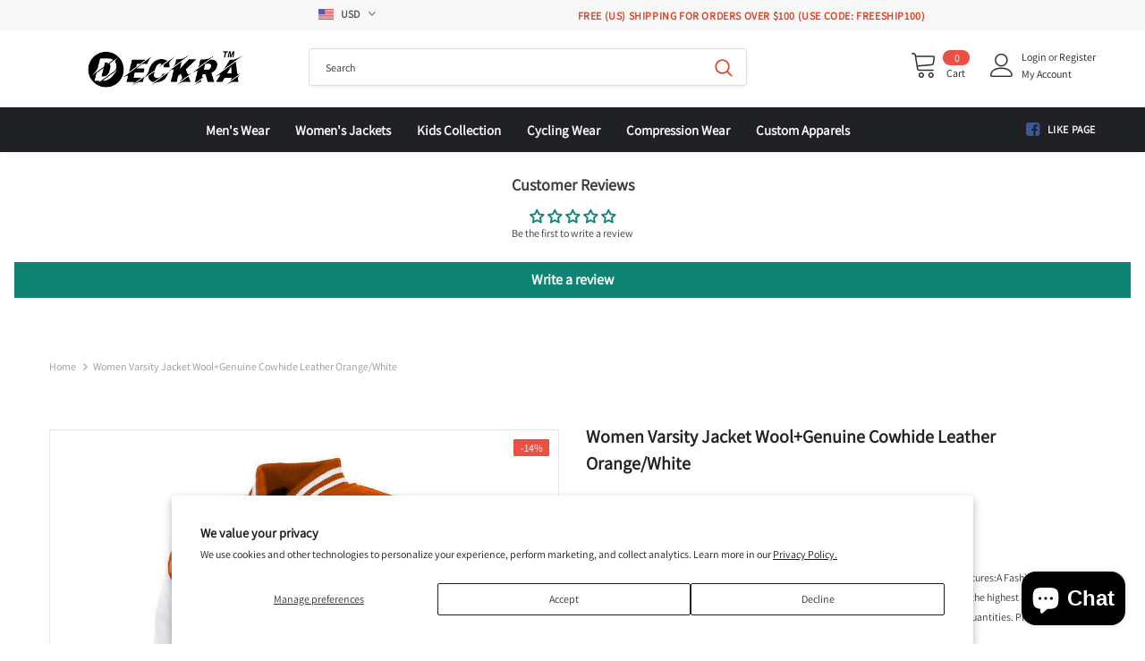

--- FILE ---
content_type: text/html; charset=utf-8
request_url: https://deckrasports.com/products/women-varsity-jacket-woolgenuine-cowhide-leather-orange-white
body_size: 44625
content:
<!doctype html>
<!--[if lt IE 7]><html class="no-js lt-ie9 lt-ie8 lt-ie7" lang="en"> <![endif]-->
<!--[if IE 7]><html class="no-js lt-ie9 lt-ie8" lang="en"> <![endif]-->
<!--[if IE 8]><html class="no-js lt-ie9" lang="en"> <![endif]-->
<!--[if IE 9 ]><html class="ie9 no-js"> <![endif]-->
<!--[if (gt IE 9)|!(IE)]><!--> <html class="no-js"> <!--<![endif]-->
<head>

  <meta name="google-site-verification" content="yjyGhARG6eND_Xwqepl7QWV7ISP93vLqKSJ6yp-Xnsw" />

  <!-- Basic page needs ================================================== -->
  <meta charset="utf-8">
  <meta http-equiv="X-UA-Compatible" content="IE=edge,chrome=1">
	
  <!-- Title and description ================================================== -->
  <title>
  Women Varsity Jacket Wool+Genuine Cowhide Leather Orange/White &ndash; Deckra Sports
  </title>

  
  <meta name="description" content="A Brand New Handmade Baseball Wool &amp;amp; Genuine Leather Letterman Varsity JacketFeatures:A Fashionable and stylish eye-catching jacket made from high quality material, designed and created with the highest attention to details.*We accept customization of body/arm colors, patches and embroidery for bulk quantities. Ple">
  

  <!-- Product meta ================================================== -->
  


  <meta property="og:type" content="product">
  <meta property="og:title" content="Women Varsity Jacket Wool+Genuine Cowhide Leather Orange/White">
  
  <meta property="og:image" content="http://deckrasports.com/cdn/shop/products/s-l1600-5-1_grande.jpg?v=1665221471">
  <meta property="og:image:secure_url" content="https://deckrasports.com/cdn/shop/products/s-l1600-5-1_grande.jpg?v=1665221471">
  
  <meta property="og:image" content="http://deckrasports.com/cdn/shop/products/woman-size-chart_742aaf33-68eb-44fa-aebc-0ab8c79283e6_grande.jpg?v=1665221473">
  <meta property="og:image:secure_url" content="https://deckrasports.com/cdn/shop/products/woman-size-chart_742aaf33-68eb-44fa-aebc-0ab8c79283e6_grande.jpg?v=1665221473">
  
  <meta property="og:price:amount" content="84.99">
  <meta property="og:price:currency" content="USD">


  <meta property="og:description" content="A Brand New Handmade Baseball Wool &amp;amp; Genuine Leather Letterman Varsity JacketFeatures:A Fashionable and stylish eye-catching jacket made from high quality material, designed and created with the highest attention to details.*We accept customization of body/arm colors, patches and embroidery for bulk quantities. Ple">


  <meta property="og:url" content="https://deckrasports.com/products/women-varsity-jacket-woolgenuine-cowhide-leather-orange-white">
  <meta property="og:site_name" content="Deckra Sports">
  <!-- /snippets/twitter-card.liquid -->





  <meta name="twitter:card" content="product">
  <meta name="twitter:title" content="Women Varsity Jacket Wool+Genuine Cowhide Leather Orange/White">
  <meta name="twitter:description" content="A Brand New Handmade Baseball Wool &amp;amp; Genuine Leather Letterman Varsity JacketFeatures:A Fashionable and stylish eye-catching jacket made from high quality material, designed and created with the highest attention to details.*We accept customization of body/arm colors, patches and embroidery for bulk quantities. Please get in touch with us for more info.*Brand New Varsity Jacket*Made by highest quality wool and Real leather*100% Polyester Laser Lining*Fasten at the front with button*Front pocket with 2 inner pockets and 1 mobile pocketFor Sizing Info. Please check the listing image.">
  <meta name="twitter:image" content="https://deckrasports.com/cdn/shop/products/s-l1600-5-1_medium.jpg?v=1665221471">
  <meta name="twitter:image:width" content="240">
  <meta name="twitter:image:height" content="240">
  <meta name="twitter:label1" content="Price">
  <meta name="twitter:data1" content="$84.99 USD">
  
  <meta name="twitter:label2" content="Brand">
  <meta name="twitter:data2" content="Deckra Sports">
  



  <!-- Helpers ================================================== -->
  <link rel="canonical" href="https://deckrasports.com/products/women-varsity-jacket-woolgenuine-cowhide-leather-orange-white">
  <meta name="viewport" content="width=device-width, initial-scale=1, maximum-scale=1, user-scalable=0, minimal-ui">
  
  <!-- Favicon -->
  
 
   <!-- fonts -->
  
  
  <!-- Styles -->
  <link href="//deckrasports.com/cdn/shop/t/10/assets/vendor.min.css?v=100472052405884710241666243070" rel="stylesheet" type="text/css" media="all" />
<link href="//deckrasports.com/cdn/shop/t/10/assets/theme-styles.scss.css?v=15222063562403845211762936340" rel="stylesheet" type="text/css" media="all" />
<link href="//deckrasports.com/cdn/shop/t/10/assets/theme-styles-responsive.scss.css?v=45716556456866179751666251810" rel="stylesheet" type="text/css" media="all" />
  
   <!-- Scripts -->
  <script src="//deckrasports.com/cdn/shop/t/10/assets/jquery.min.js?v=56888366816115934351666243070" type="text/javascript"></script>
<script src="//deckrasports.com/cdn/shop/t/10/assets/jquery-cookie.min.js?v=72365755745404048181666243070" type="text/javascript"></script>
<script src="//deckrasports.com/cdn/shop/t/10/assets/lazysizes.min.js?v=84414966064882348651666243070" type="text/javascript"></script>

<script>
  	window.lazySizesConfig = window.lazySizesConfig || {};
    lazySizesConfig.loadMode = 1;
    window.lazySizesConfig.init = false;
    lazySizes.init();
  
    window.ajax_cart = "upsell";
    window.money_format = "<span class=money>${{amount}}</span>";//"<span class=money>${{amount}} USD</span>";
    window.shop_currency = "USD";
    window.show_multiple_currencies = true;
    window.use_color_swatch = true;
    window.color_swatch_style = "variant";
    window.enable_sidebar_multiple_choice = true;
    window.file_url = "//deckrasports.com/cdn/shop/files/?575";
    window.asset_url = "";
    window.router = "";
    window.swatch_recently = "color, couleur, màu sắc";
    
    window.inventory_text = {
        in_stock: "In stock",
        many_in_stock: "Many in stock",
        out_of_stock: "Out of stock",
        add_to_cart: "Add to Cart",
        add_all_to_cart: "Add all to Cart",
        sold_out: "Sold Out",
        select_options : "Select options",
        unavailable: "Unavailable",
        no_more_product: "No more product",
        show_options: "Show Variants",
        hide_options: "Hide Variants",
        adding : "Adding",
        thank_you : "Thank You",
        add_more : "Add More",
        cart_feedback : "Added",
        add_wishlist : "Add to Wish List",
        remove_wishlist : "Remove Wish List",
        previous: "Prev",
        next: "Next",
      	pre_order : "Pre Order",
    };
    window.multi_lang = false;
    window.infinity_scroll_feature = true;
    window.newsletter_popup = false;
</script>

  <!-- Header hook for plugins ================================ -->
  <script>window.performance && window.performance.mark && window.performance.mark('shopify.content_for_header.start');</script><meta name="google-site-verification" content="yjyGhARG6eND_Xwqepl7QWV7ISP93vLqKSJ6yp-Xnsw">
<meta id="shopify-digital-wallet" name="shopify-digital-wallet" content="/66811724001/digital_wallets/dialog">
<meta name="shopify-checkout-api-token" content="689b4834a4b9c800940d99a2766bbeed">
<meta id="in-context-paypal-metadata" data-shop-id="66811724001" data-venmo-supported="false" data-environment="production" data-locale="en_US" data-paypal-v4="true" data-currency="USD">
<link rel="alternate" hreflang="x-default" href="https://deckrasports.com/products/women-varsity-jacket-woolgenuine-cowhide-leather-orange-white">
<link rel="alternate" hreflang="en-AU" href="https://deckrasports.com/en-au/products/women-varsity-jacket-woolgenuine-cowhide-leather-orange-white">
<link rel="alternate" hreflang="en-CA" href="https://deckrasports.com/en-ca/products/women-varsity-jacket-woolgenuine-cowhide-leather-orange-white">
<link rel="alternate" type="application/json+oembed" href="https://deckrasports.com/products/women-varsity-jacket-woolgenuine-cowhide-leather-orange-white.oembed">
<script async="async" src="/checkouts/internal/preloads.js?locale=en-US"></script>
<link rel="preconnect" href="https://shop.app" crossorigin="anonymous">
<script async="async" src="https://shop.app/checkouts/internal/preloads.js?locale=en-US&shop_id=66811724001" crossorigin="anonymous"></script>
<script id="apple-pay-shop-capabilities" type="application/json">{"shopId":66811724001,"countryCode":"US","currencyCode":"USD","merchantCapabilities":["supports3DS"],"merchantId":"gid:\/\/shopify\/Shop\/66811724001","merchantName":"Deckra Sports","requiredBillingContactFields":["postalAddress","email"],"requiredShippingContactFields":["postalAddress","email"],"shippingType":"shipping","supportedNetworks":["visa","masterCard","amex","discover","elo","jcb"],"total":{"type":"pending","label":"Deckra Sports","amount":"1.00"},"shopifyPaymentsEnabled":true,"supportsSubscriptions":true}</script>
<script id="shopify-features" type="application/json">{"accessToken":"689b4834a4b9c800940d99a2766bbeed","betas":["rich-media-storefront-analytics"],"domain":"deckrasports.com","predictiveSearch":true,"shopId":66811724001,"locale":"en"}</script>
<script>var Shopify = Shopify || {};
Shopify.shop = "deckra-sports-8698.myshopify.com";
Shopify.locale = "en";
Shopify.currency = {"active":"USD","rate":"1.0"};
Shopify.country = "US";
Shopify.theme = {"name":"Ella theme","id":136400601313,"schema_name":"Ella","schema_version":"3.0.0","theme_store_id":null,"role":"main"};
Shopify.theme.handle = "null";
Shopify.theme.style = {"id":null,"handle":null};
Shopify.cdnHost = "deckrasports.com/cdn";
Shopify.routes = Shopify.routes || {};
Shopify.routes.root = "/";</script>
<script type="module">!function(o){(o.Shopify=o.Shopify||{}).modules=!0}(window);</script>
<script>!function(o){function n(){var o=[];function n(){o.push(Array.prototype.slice.apply(arguments))}return n.q=o,n}var t=o.Shopify=o.Shopify||{};t.loadFeatures=n(),t.autoloadFeatures=n()}(window);</script>
<script>
  window.ShopifyPay = window.ShopifyPay || {};
  window.ShopifyPay.apiHost = "shop.app\/pay";
  window.ShopifyPay.redirectState = null;
</script>
<script id="shop-js-analytics" type="application/json">{"pageType":"product"}</script>
<script defer="defer" async type="module" src="//deckrasports.com/cdn/shopifycloud/shop-js/modules/v2/client.init-shop-cart-sync_D9rMo2Al.en.esm.js"></script>
<script defer="defer" async type="module" src="//deckrasports.com/cdn/shopifycloud/shop-js/modules/v2/chunk.common_CxiRFgWq.esm.js"></script>
<script type="module">
  await import("//deckrasports.com/cdn/shopifycloud/shop-js/modules/v2/client.init-shop-cart-sync_D9rMo2Al.en.esm.js");
await import("//deckrasports.com/cdn/shopifycloud/shop-js/modules/v2/chunk.common_CxiRFgWq.esm.js");

  window.Shopify.SignInWithShop?.initShopCartSync?.({"fedCMEnabled":true,"windoidEnabled":true});

</script>
<script>
  window.Shopify = window.Shopify || {};
  if (!window.Shopify.featureAssets) window.Shopify.featureAssets = {};
  window.Shopify.featureAssets['shop-js'] = {"shop-cart-sync":["modules/v2/client.shop-cart-sync_B4ZT7whv.en.esm.js","modules/v2/chunk.common_CxiRFgWq.esm.js"],"init-fed-cm":["modules/v2/client.init-fed-cm_BRrGp5G0.en.esm.js","modules/v2/chunk.common_CxiRFgWq.esm.js"],"init-shop-email-lookup-coordinator":["modules/v2/client.init-shop-email-lookup-coordinator_BC540MY1.en.esm.js","modules/v2/chunk.common_CxiRFgWq.esm.js"],"shop-button":["modules/v2/client.shop-button_nlTgGxYh.en.esm.js","modules/v2/chunk.common_CxiRFgWq.esm.js"],"init-shop-cart-sync":["modules/v2/client.init-shop-cart-sync_D9rMo2Al.en.esm.js","modules/v2/chunk.common_CxiRFgWq.esm.js"],"init-windoid":["modules/v2/client.init-windoid_3gKc3KSk.en.esm.js","modules/v2/chunk.common_CxiRFgWq.esm.js"],"shop-login-button":["modules/v2/client.shop-login-button_DMAUQ9OT.en.esm.js","modules/v2/chunk.common_CxiRFgWq.esm.js","modules/v2/chunk.modal_syYdCACb.esm.js"],"shop-cash-offers":["modules/v2/client.shop-cash-offers_CmtUJxLt.en.esm.js","modules/v2/chunk.common_CxiRFgWq.esm.js","modules/v2/chunk.modal_syYdCACb.esm.js"],"shop-toast-manager":["modules/v2/client.shop-toast-manager_yZsKSMhS.en.esm.js","modules/v2/chunk.common_CxiRFgWq.esm.js"],"pay-button":["modules/v2/client.pay-button_Dug2uVVc.en.esm.js","modules/v2/chunk.common_CxiRFgWq.esm.js"],"avatar":["modules/v2/client.avatar_BTnouDA3.en.esm.js"],"init-customer-accounts":["modules/v2/client.init-customer-accounts_ebrhaeXX.en.esm.js","modules/v2/client.shop-login-button_DMAUQ9OT.en.esm.js","modules/v2/chunk.common_CxiRFgWq.esm.js","modules/v2/chunk.modal_syYdCACb.esm.js"],"init-customer-accounts-sign-up":["modules/v2/client.init-customer-accounts-sign-up_6_zNq-7b.en.esm.js","modules/v2/client.shop-login-button_DMAUQ9OT.en.esm.js","modules/v2/chunk.common_CxiRFgWq.esm.js","modules/v2/chunk.modal_syYdCACb.esm.js"],"shop-follow-button":["modules/v2/client.shop-follow-button_2rBiVQsM.en.esm.js","modules/v2/chunk.common_CxiRFgWq.esm.js","modules/v2/chunk.modal_syYdCACb.esm.js"],"init-shop-for-new-customer-accounts":["modules/v2/client.init-shop-for-new-customer-accounts_C6R_yrAL.en.esm.js","modules/v2/client.shop-login-button_DMAUQ9OT.en.esm.js","modules/v2/chunk.common_CxiRFgWq.esm.js","modules/v2/chunk.modal_syYdCACb.esm.js"],"checkout-modal":["modules/v2/client.checkout-modal_Ch6xv_T_.en.esm.js","modules/v2/chunk.common_CxiRFgWq.esm.js","modules/v2/chunk.modal_syYdCACb.esm.js"],"lead-capture":["modules/v2/client.lead-capture_-xSIszTT.en.esm.js","modules/v2/chunk.common_CxiRFgWq.esm.js","modules/v2/chunk.modal_syYdCACb.esm.js"],"shop-login":["modules/v2/client.shop-login_DwdOaDcq.en.esm.js","modules/v2/chunk.common_CxiRFgWq.esm.js","modules/v2/chunk.modal_syYdCACb.esm.js"],"payment-terms":["modules/v2/client.payment-terms_DQmF-n60.en.esm.js","modules/v2/chunk.common_CxiRFgWq.esm.js","modules/v2/chunk.modal_syYdCACb.esm.js"]};
</script>
<script>(function() {
  var isLoaded = false;
  function asyncLoad() {
    if (isLoaded) return;
    isLoaded = true;
    var urls = ["https:\/\/magic-menu.risingsigma.com\/js\/create-menu.min.js?shop=deckra-sports-8698.myshopify.com","https:\/\/cdn.shopify.com\/s\/files\/1\/0449\/2568\/1820\/t\/4\/assets\/booster_currency.js?v=1624978055\u0026shop=deckra-sports-8698.myshopify.com","https:\/\/cdn.nfcube.com\/instafeed-162b744da48ab0771c05d1f73f12a8c9.js?shop=deckra-sports-8698.myshopify.com"];
    for (var i = 0; i < urls.length; i++) {
      var s = document.createElement('script');
      s.type = 'text/javascript';
      s.async = true;
      s.src = urls[i];
      var x = document.getElementsByTagName('script')[0];
      x.parentNode.insertBefore(s, x);
    }
  };
  if(window.attachEvent) {
    window.attachEvent('onload', asyncLoad);
  } else {
    window.addEventListener('load', asyncLoad, false);
  }
})();</script>
<script id="__st">var __st={"a":66811724001,"offset":-21600,"reqid":"fbc65d6b-6ab2-470c-a758-28754765d5e8-1766117658","pageurl":"deckrasports.com\/products\/women-varsity-jacket-woolgenuine-cowhide-leather-orange-white","u":"176d5f542937","p":"product","rtyp":"product","rid":7868007645409};</script>
<script>window.ShopifyPaypalV4VisibilityTracking = true;</script>
<script id="captcha-bootstrap">!function(){'use strict';const t='contact',e='account',n='new_comment',o=[[t,t],['blogs',n],['comments',n],[t,'customer']],c=[[e,'customer_login'],[e,'guest_login'],[e,'recover_customer_password'],[e,'create_customer']],r=t=>t.map((([t,e])=>`form[action*='/${t}']:not([data-nocaptcha='true']) input[name='form_type'][value='${e}']`)).join(','),a=t=>()=>t?[...document.querySelectorAll(t)].map((t=>t.form)):[];function s(){const t=[...o],e=r(t);return a(e)}const i='password',u='form_key',d=['recaptcha-v3-token','g-recaptcha-response','h-captcha-response',i],f=()=>{try{return window.sessionStorage}catch{return}},m='__shopify_v',_=t=>t.elements[u];function p(t,e,n=!1){try{const o=window.sessionStorage,c=JSON.parse(o.getItem(e)),{data:r}=function(t){const{data:e,action:n}=t;return t[m]||n?{data:e,action:n}:{data:t,action:n}}(c);for(const[e,n]of Object.entries(r))t.elements[e]&&(t.elements[e].value=n);n&&o.removeItem(e)}catch(o){console.error('form repopulation failed',{error:o})}}const l='form_type',E='cptcha';function T(t){t.dataset[E]=!0}const w=window,h=w.document,L='Shopify',v='ce_forms',y='captcha';let A=!1;((t,e)=>{const n=(g='f06e6c50-85a8-45c8-87d0-21a2b65856fe',I='https://cdn.shopify.com/shopifycloud/storefront-forms-hcaptcha/ce_storefront_forms_captcha_hcaptcha.v1.5.2.iife.js',D={infoText:'Protected by hCaptcha',privacyText:'Privacy',termsText:'Terms'},(t,e,n)=>{const o=w[L][v],c=o.bindForm;if(c)return c(t,g,e,D).then(n);var r;o.q.push([[t,g,e,D],n]),r=I,A||(h.body.append(Object.assign(h.createElement('script'),{id:'captcha-provider',async:!0,src:r})),A=!0)});var g,I,D;w[L]=w[L]||{},w[L][v]=w[L][v]||{},w[L][v].q=[],w[L][y]=w[L][y]||{},w[L][y].protect=function(t,e){n(t,void 0,e),T(t)},Object.freeze(w[L][y]),function(t,e,n,w,h,L){const[v,y,A,g]=function(t,e,n){const i=e?o:[],u=t?c:[],d=[...i,...u],f=r(d),m=r(i),_=r(d.filter((([t,e])=>n.includes(e))));return[a(f),a(m),a(_),s()]}(w,h,L),I=t=>{const e=t.target;return e instanceof HTMLFormElement?e:e&&e.form},D=t=>v().includes(t);t.addEventListener('submit',(t=>{const e=I(t);if(!e)return;const n=D(e)&&!e.dataset.hcaptchaBound&&!e.dataset.recaptchaBound,o=_(e),c=g().includes(e)&&(!o||!o.value);(n||c)&&t.preventDefault(),c&&!n&&(function(t){try{if(!f())return;!function(t){const e=f();if(!e)return;const n=_(t);if(!n)return;const o=n.value;o&&e.removeItem(o)}(t);const e=Array.from(Array(32),(()=>Math.random().toString(36)[2])).join('');!function(t,e){_(t)||t.append(Object.assign(document.createElement('input'),{type:'hidden',name:u})),t.elements[u].value=e}(t,e),function(t,e){const n=f();if(!n)return;const o=[...t.querySelectorAll(`input[type='${i}']`)].map((({name:t})=>t)),c=[...d,...o],r={};for(const[a,s]of new FormData(t).entries())c.includes(a)||(r[a]=s);n.setItem(e,JSON.stringify({[m]:1,action:t.action,data:r}))}(t,e)}catch(e){console.error('failed to persist form',e)}}(e),e.submit())}));const S=(t,e)=>{t&&!t.dataset[E]&&(n(t,e.some((e=>e===t))),T(t))};for(const o of['focusin','change'])t.addEventListener(o,(t=>{const e=I(t);D(e)&&S(e,y())}));const B=e.get('form_key'),M=e.get(l),P=B&&M;t.addEventListener('DOMContentLoaded',(()=>{const t=y();if(P)for(const e of t)e.elements[l].value===M&&p(e,B);[...new Set([...A(),...v().filter((t=>'true'===t.dataset.shopifyCaptcha))])].forEach((e=>S(e,t)))}))}(h,new URLSearchParams(w.location.search),n,t,e,['guest_login'])})(!0,!0)}();</script>
<script integrity="sha256-4kQ18oKyAcykRKYeNunJcIwy7WH5gtpwJnB7kiuLZ1E=" data-source-attribution="shopify.loadfeatures" defer="defer" src="//deckrasports.com/cdn/shopifycloud/storefront/assets/storefront/load_feature-a0a9edcb.js" crossorigin="anonymous"></script>
<script crossorigin="anonymous" defer="defer" src="//deckrasports.com/cdn/shopifycloud/storefront/assets/shopify_pay/storefront-65b4c6d7.js?v=20250812"></script>
<script data-source-attribution="shopify.dynamic_checkout.dynamic.init">var Shopify=Shopify||{};Shopify.PaymentButton=Shopify.PaymentButton||{isStorefrontPortableWallets:!0,init:function(){window.Shopify.PaymentButton.init=function(){};var t=document.createElement("script");t.src="https://deckrasports.com/cdn/shopifycloud/portable-wallets/latest/portable-wallets.en.js",t.type="module",document.head.appendChild(t)}};
</script>
<script data-source-attribution="shopify.dynamic_checkout.buyer_consent">
  function portableWalletsHideBuyerConsent(e){var t=document.getElementById("shopify-buyer-consent"),n=document.getElementById("shopify-subscription-policy-button");t&&n&&(t.classList.add("hidden"),t.setAttribute("aria-hidden","true"),n.removeEventListener("click",e))}function portableWalletsShowBuyerConsent(e){var t=document.getElementById("shopify-buyer-consent"),n=document.getElementById("shopify-subscription-policy-button");t&&n&&(t.classList.remove("hidden"),t.removeAttribute("aria-hidden"),n.addEventListener("click",e))}window.Shopify?.PaymentButton&&(window.Shopify.PaymentButton.hideBuyerConsent=portableWalletsHideBuyerConsent,window.Shopify.PaymentButton.showBuyerConsent=portableWalletsShowBuyerConsent);
</script>
<script>
  function portableWalletsCleanup(e){e&&e.src&&console.error("Failed to load portable wallets script "+e.src);var t=document.querySelectorAll("shopify-accelerated-checkout .shopify-payment-button__skeleton, shopify-accelerated-checkout-cart .wallet-cart-button__skeleton"),e=document.getElementById("shopify-buyer-consent");for(let e=0;e<t.length;e++)t[e].remove();e&&e.remove()}function portableWalletsNotLoadedAsModule(e){e instanceof ErrorEvent&&"string"==typeof e.message&&e.message.includes("import.meta")&&"string"==typeof e.filename&&e.filename.includes("portable-wallets")&&(window.removeEventListener("error",portableWalletsNotLoadedAsModule),window.Shopify.PaymentButton.failedToLoad=e,"loading"===document.readyState?document.addEventListener("DOMContentLoaded",window.Shopify.PaymentButton.init):window.Shopify.PaymentButton.init())}window.addEventListener("error",portableWalletsNotLoadedAsModule);
</script>

<script type="module" src="https://deckrasports.com/cdn/shopifycloud/portable-wallets/latest/portable-wallets.en.js" onError="portableWalletsCleanup(this)" crossorigin="anonymous"></script>
<script nomodule>
  document.addEventListener("DOMContentLoaded", portableWalletsCleanup);
</script>

<script id='scb4127' type='text/javascript' async='' src='https://deckrasports.com/cdn/shopifycloud/privacy-banner/storefront-banner.js'></script><link id="shopify-accelerated-checkout-styles" rel="stylesheet" media="screen" href="https://deckrasports.com/cdn/shopifycloud/portable-wallets/latest/accelerated-checkout-backwards-compat.css" crossorigin="anonymous">
<style id="shopify-accelerated-checkout-cart">
        #shopify-buyer-consent {
  margin-top: 1em;
  display: inline-block;
  width: 100%;
}

#shopify-buyer-consent.hidden {
  display: none;
}

#shopify-subscription-policy-button {
  background: none;
  border: none;
  padding: 0;
  text-decoration: underline;
  font-size: inherit;
  cursor: pointer;
}

#shopify-subscription-policy-button::before {
  box-shadow: none;
}

      </style>

<script>window.performance && window.performance.mark && window.performance.mark('shopify.content_for_header.end');</script>

  <!--[if lt IE 9]>
  <script src="//html5shiv.googlecode.com/svn/trunk/html5.js" type="text/javascript"></script>
  <![endif]-->

  
  
  

  <script>

    Shopify.productOptionsMap = {};
    Shopify.quickViewOptionsMap = {};

    Shopify.updateOptionsInSelector = function(selectorIndex, wrapperSlt) {
        Shopify.optionsMap = wrapperSlt === '.product' ? Shopify.productOptionsMap : Shopify.quickViewOptionsMap;

        switch (selectorIndex) {
            case 0:
                var key = 'root';
                var selector = $(wrapperSlt + ' .single-option-selector:eq(0)');
                break;
            case 1:
                var key = $(wrapperSlt + ' .single-option-selector:eq(0)').val();
                var selector = $(wrapperSlt + ' .single-option-selector:eq(1)');
                break;
            case 2:
                var key = $(wrapperSlt + ' .single-option-selector:eq(0)').val();
                key += ' / ' + $(wrapperSlt + ' .single-option-selector:eq(1)').val();
                var selector = $(wrapperSlt + ' .single-option-selector:eq(2)');
        }

        var initialValue = selector.val();

        selector.empty();

        var availableOptions = Shopify.optionsMap[key];

        if (availableOptions && availableOptions.length) {
            for (var i = 0; i < availableOptions.length; i++) {
                var option = availableOptions[i];

                var newOption = $('<option></option>').val(option).html(option);

                selector.append(newOption);
            }

            $(wrapperSlt + ' .swatch[data-option-index="' + selectorIndex + '"] .swatch-element').each(function() {
                if ($.inArray($(this).attr('data-value'), availableOptions) !== -1) {
                    $(this).removeClass('soldout').find(':radio').removeAttr('disabled', 'disabled').removeAttr('checked');
                }
                else {
                    $(this).addClass('soldout').find(':radio').removeAttr('checked').attr('disabled', 'disabled');
                }
            });

            if ($.inArray(initialValue, availableOptions) !== -1) {
                selector.val(initialValue);
            }

            selector.trigger('change');
        };
    };

    Shopify.linkOptionSelectors = function(product, wrapperSlt) {
        // Building our mapping object.
        Shopify.optionsMap = wrapperSlt === '.product' ? Shopify.productOptionsMap : Shopify.quickViewOptionsMap;

        for (var i = 0; i < product.variants.length; i++) {
            var variant = product.variants[i];

            if (variant.available) {
                // Gathering values for the 1st drop-down.
                Shopify.optionsMap['root'] = Shopify.optionsMap['root'] || [];

                Shopify.optionsMap['root'].push(variant.option1);
                Shopify.optionsMap['root'] = Shopify.uniq(Shopify.optionsMap['root']);

                // Gathering values for the 2nd drop-down.
                if (product.options.length > 1) {
                var key = variant.option1;
                    Shopify.optionsMap[key] = Shopify.optionsMap[key] || [];
                    Shopify.optionsMap[key].push(variant.option2);
                    Shopify.optionsMap[key] = Shopify.uniq(Shopify.optionsMap[key]);
                }

                // Gathering values for the 3rd drop-down.
                if (product.options.length === 3) {
                    var key = variant.option1 + ' / ' + variant.option2;
                    Shopify.optionsMap[key] = Shopify.optionsMap[key] || [];
                    Shopify.optionsMap[key].push(variant.option3);
                    Shopify.optionsMap[key] = Shopify.uniq(Shopify.optionsMap[key]);
                }
            }
        };

        // Update options right away.
        Shopify.updateOptionsInSelector(0, wrapperSlt);

        if (product.options.length > 1) Shopify.updateOptionsInSelector(1, wrapperSlt);
        if (product.options.length === 3) Shopify.updateOptionsInSelector(2, wrapperSlt);

        // When there is an update in the first dropdown.
        $(wrapperSlt + " .single-option-selector:eq(0)").change(function() {
            Shopify.updateOptionsInSelector(1, wrapperSlt);
            if (product.options.length === 3) Shopify.updateOptionsInSelector(2, wrapperSlt);
            return true;
        });

        // When there is an update in the second dropdown.
        $(wrapperSlt + " .single-option-selector:eq(1)").change(function() {
            if (product.options.length === 3) Shopify.updateOptionsInSelector(2, wrapperSlt);
            return true;
        });
    };
</script>


<!-- BEGIN app block: shopify://apps/smart-seo/blocks/smartseo/7b0a6064-ca2e-4392-9a1d-8c43c942357b --><meta name="smart-seo-integrated" content="true" /><!-- metatagsSavedToSEOFields: true --><!-- END app block --><!-- BEGIN app block: shopify://apps/judge-me-reviews/blocks/judgeme_core/61ccd3b1-a9f2-4160-9fe9-4fec8413e5d8 --><!-- Start of Judge.me Core -->




<link rel="dns-prefetch" href="https://cdnwidget.judge.me">
<link rel="dns-prefetch" href="https://cdn.judge.me">
<link rel="dns-prefetch" href="https://cdn1.judge.me">
<link rel="dns-prefetch" href="https://api.judge.me">

<script data-cfasync='false' class='jdgm-settings-script'>window.jdgmSettings={"pagination":5,"disable_web_reviews":false,"badge_no_review_text":"No reviews","badge_n_reviews_text":"{{ n }} review/reviews","hide_badge_preview_if_no_reviews":true,"badge_hide_text":false,"enforce_center_preview_badge":false,"widget_title":"Customer Reviews","widget_open_form_text":"Write a review","widget_close_form_text":"Cancel review","widget_refresh_page_text":"Refresh page","widget_summary_text":"Based on {{ number_of_reviews }} review/reviews","widget_no_review_text":"Be the first to write a review","widget_name_field_text":"Display name","widget_verified_name_field_text":"Verified Name (public)","widget_name_placeholder_text":"Display name","widget_required_field_error_text":"This field is required.","widget_email_field_text":"Email address","widget_verified_email_field_text":"Verified Email (private, can not be edited)","widget_email_placeholder_text":"Your email address","widget_email_field_error_text":"Please enter a valid email address.","widget_rating_field_text":"Rating","widget_review_title_field_text":"Review Title","widget_review_title_placeholder_text":"Give your review a title","widget_review_body_field_text":"Review content","widget_review_body_placeholder_text":"Start writing here...","widget_pictures_field_text":"Picture/Video (optional)","widget_submit_review_text":"Submit Review","widget_submit_verified_review_text":"Submit Verified Review","widget_submit_success_msg_with_auto_publish":"Thank you! Please refresh the page in a few moments to see your review. You can remove or edit your review by logging into \u003ca href='https://judge.me/login' target='_blank' rel='nofollow noopener'\u003eJudge.me\u003c/a\u003e","widget_submit_success_msg_no_auto_publish":"Thank you! Your review will be published as soon as it is approved by the shop admin. You can remove or edit your review by logging into \u003ca href='https://judge.me/login' target='_blank' rel='nofollow noopener'\u003eJudge.me\u003c/a\u003e","widget_show_default_reviews_out_of_total_text":"Showing {{ n_reviews_shown }} out of {{ n_reviews }} reviews.","widget_show_all_link_text":"Show all","widget_show_less_link_text":"Show less","widget_author_said_text":"{{ reviewer_name }} said:","widget_days_text":"{{ n }} days ago","widget_weeks_text":"{{ n }} week/weeks ago","widget_months_text":"{{ n }} month/months ago","widget_years_text":"{{ n }} year/years ago","widget_yesterday_text":"Yesterday","widget_today_text":"Today","widget_replied_text":"\u003e\u003e {{ shop_name }} replied:","widget_read_more_text":"Read more","widget_rating_filter_see_all_text":"See all reviews","widget_sorting_most_recent_text":"Most Recent","widget_sorting_highest_rating_text":"Highest Rating","widget_sorting_lowest_rating_text":"Lowest Rating","widget_sorting_with_pictures_text":"Only Pictures","widget_sorting_most_helpful_text":"Most Helpful","widget_open_question_form_text":"Ask a question","widget_reviews_subtab_text":"Reviews","widget_questions_subtab_text":"Questions","widget_question_label_text":"Question","widget_answer_label_text":"Answer","widget_question_placeholder_text":"Write your question here","widget_submit_question_text":"Submit Question","widget_question_submit_success_text":"Thank you for your question! We will notify you once it gets answered.","verified_badge_text":"Verified","verified_badge_placement":"left-of-reviewer-name","widget_hide_border":false,"widget_social_share":false,"all_reviews_include_out_of_store_products":true,"all_reviews_out_of_store_text":"(out of store)","all_reviews_product_name_prefix_text":"about","enable_review_pictures":true,"widget_product_reviews_subtab_text":"Product Reviews","widget_shop_reviews_subtab_text":"Shop Reviews","widget_write_a_store_review_text":"Write a Store Review","widget_other_languages_heading":"Reviews in Other Languages","widget_translate_review_text":"Translate review to {{ language }}","widget_translating_review_text":"Translating...","widget_show_original_translation_text":"Show original ({{ language }})","widget_translate_review_failed_text":"Review couldn't be translated.","widget_translate_review_retry_text":"Retry","widget_translate_review_try_again_later_text":"Try again later","widget_sorting_pictures_first_text":"Pictures First","floating_tab_button_name":"★ Reviews","floating_tab_title":"Let customers speak for us","floating_tab_url":"","floating_tab_url_enabled":false,"all_reviews_text_badge_text":"Customers rate us {{ shop.metafields.judgeme.all_reviews_rating | round: 1 }}/5 based on {{ shop.metafields.judgeme.all_reviews_count }} reviews.","all_reviews_text_badge_text_branded_style":"{{ shop.metafields.judgeme.all_reviews_rating | round: 1 }} out of 5 stars based on {{ shop.metafields.judgeme.all_reviews_count }} reviews","all_reviews_text_badge_url":"","all_reviews_text_style":"branded","featured_carousel_title":"Let customers speak for us","featured_carousel_count_text":"from {{ n }} reviews","featured_carousel_url":"","verified_count_badge_style":"branded","verified_count_badge_url":"","picture_reminder_submit_button":"Upload Pictures","widget_sorting_videos_first_text":"Videos First","widget_review_pending_text":"Pending","remove_microdata_snippet":false,"preview_badge_no_question_text":"No questions","preview_badge_n_question_text":"{{ number_of_questions }} question/questions","widget_search_bar_placeholder":"Search reviews","widget_sorting_verified_only_text":"Verified only","featured_carousel_verified_badge_enable":true,"featured_carousel_more_reviews_button_text":"Read more reviews","featured_carousel_view_product_button_text":"View product","all_reviews_page_load_more_text":"Load More Reviews","widget_advanced_speed_features":5,"widget_public_name_text":"displayed publicly like","default_reviewer_name_has_non_latin":true,"widget_reviewer_anonymous":"Anonymous","medals_widget_title":"Judge.me Review Medals","widget_invalid_yt_video_url_error_text":"Not a YouTube video URL","widget_max_length_field_error_text":"Please enter no more than {0} characters.","widget_verified_by_shop_text":"Verified by Shop","widget_load_with_code_splitting":true,"widget_ugc_title":"Made by us, Shared by you","widget_ugc_subtitle":"Tag us to see your picture featured in our page","widget_ugc_primary_button_text":"Buy Now","widget_ugc_secondary_button_text":"Load More","widget_ugc_reviews_button_text":"View Reviews","widget_summary_average_rating_text":"{{ average_rating }} out of 5","widget_media_grid_title":"Customer photos \u0026 videos","widget_media_grid_see_more_text":"See more","widget_verified_by_judgeme_text":"Verified by Judge.me","widget_verified_by_judgeme_text_in_store_medals":"Verified by Judge.me","widget_media_field_exceed_quantity_message":"Sorry, we can only accept {{ max_media }} for one review.","widget_media_field_exceed_limit_message":"{{ file_name }} is too large, please select a {{ media_type }} less than {{ size_limit }}MB.","widget_review_submitted_text":"Review Submitted!","widget_question_submitted_text":"Question Submitted!","widget_close_form_text_question":"Cancel","widget_write_your_answer_here_text":"Write your answer here","widget_enabled_branded_link":true,"widget_show_collected_by_judgeme":true,"widget_collected_by_judgeme_text":"collected by Judge.me","widget_load_more_text":"Load More","widget_full_review_text":"Full Review","widget_read_more_reviews_text":"Read More Reviews","widget_read_questions_text":"Read Questions","widget_questions_and_answers_text":"Questions \u0026 Answers","widget_verified_by_text":"Verified by","widget_verified_text":"Verified","widget_number_of_reviews_text":"{{ number_of_reviews }} reviews","widget_back_button_text":"Back","widget_next_button_text":"Next","widget_custom_forms_filter_button":"Filters","how_reviews_are_collected":"How reviews are collected?","widget_gdpr_statement":"How we use your data: We'll only contact you about the review you left, and only if necessary. By submitting your review, you agree to Judge.me's \u003ca href='https://judge.me/terms' target='_blank' rel='nofollow noopener'\u003eterms\u003c/a\u003e, \u003ca href='https://judge.me/privacy' target='_blank' rel='nofollow noopener'\u003eprivacy\u003c/a\u003e and \u003ca href='https://judge.me/content-policy' target='_blank' rel='nofollow noopener'\u003econtent\u003c/a\u003e policies.","review_snippet_widget_round_border_style":true,"review_snippet_widget_card_color":"#FFFFFF","review_snippet_widget_slider_arrows_background_color":"#FFFFFF","review_snippet_widget_slider_arrows_color":"#000000","review_snippet_widget_star_color":"#108474","all_reviews_product_variant_label_text":"Variant: ","widget_show_verified_branding":true,"redirect_reviewers_invited_via_email":"review_widget","review_content_screen_title_text":"How would you rate this product?","review_content_introduction_text":"We would love it if you would share a bit about your experience.","one_star_review_guidance_text":"Poor","five_star_review_guidance_text":"Great","customer_information_screen_title_text":"About you","customer_information_introduction_text":"Please tell us more about you.","custom_questions_screen_title_text":"Your experience in more detail","custom_questions_introduction_text":"Here are a few questions to help us understand more about your experience.","review_submitted_screen_title_text":"Thanks for your review!","review_submitted_screen_thank_you_text":"We are processing it and it will appear on the store soon.","review_submitted_screen_email_verification_text":"Please confirm your email by clicking the link we just sent you. This helps us keep reviews authentic.","review_submitted_request_store_review_text":"Would you like to share your experience of shopping with us?","review_submitted_review_other_products_text":"Would you like to review these products?","reviewer_media_screen_title_picture_text":"Share a picture","reviewer_media_introduction_picture_text":"Upload a photo to support your review.","reviewer_media_screen_title_video_text":"Share a video","reviewer_media_introduction_video_text":"Upload a video to support your review.","reviewer_media_screen_title_picture_or_video_text":"Share a picture or video","reviewer_media_introduction_picture_or_video_text":"Upload a photo or video to support your review.","reviewer_media_youtube_url_text":"Paste your Youtube URL here","advanced_settings_next_step_button_text":"Next","advanced_settings_close_review_button_text":"Close","write_review_flow_required_text":"Required","write_review_flow_privacy_message_text":"We respect your privacy.","write_review_flow_anonymous_text":"Post review as anonymous","write_review_flow_visibility_text":"This won't be visible to other customers.","write_review_flow_multiple_selection_help_text":"Select as many as you like","write_review_flow_single_selection_help_text":"Select one option","write_review_flow_required_field_error_text":"This field is required","write_review_flow_invalid_email_error_text":"Please enter a valid email address","write_review_flow_max_length_error_text":"Max. {{ max_length }} characters.","write_review_flow_media_upload_text":"\u003cb\u003eClick to upload\u003c/b\u003e or drag and drop","write_review_flow_gdpr_statement":"We'll only contact you about your review if necessary. By submitting your review, you agree to our \u003ca href='https://judge.me/terms' target='_blank' rel='nofollow noopener'\u003eterms and conditions\u003c/a\u003e and \u003ca href='https://judge.me/privacy' target='_blank' rel='nofollow noopener'\u003eprivacy policy\u003c/a\u003e.","transparency_badges_collected_via_store_invite_text":"Review collected via store invitation","transparency_badges_from_another_provider_text":"Review collected from another provider","transparency_badges_collected_from_store_visitor_text":"Review collected from a store visitor","transparency_badges_written_in_google_text":"Review written in Google","transparency_badges_written_in_etsy_text":"Review written in Etsy","transparency_badges_written_in_shop_app_text":"Review written in Shop App","transparency_badges_earned_reward_text":"Review earned a reward for future purchase","platform":"shopify","branding_url":"https://app.judge.me/reviews/stores/deckrasports.com","branding_text":"Powered by Judge.me","locale":"en","reply_name":"Deckra Sports","widget_version":"3.0","footer":true,"autopublish":true,"review_dates":true,"enable_custom_form":false,"shop_use_review_site":true,"shop_locale":"en","enable_multi_locales_translations":true,"show_review_title_input":true,"review_verification_email_status":"always","can_be_branded":true,"reply_name_text":"Deckra Sports"};</script> <style class='jdgm-settings-style'>.jdgm-xx{left:0}:root{--jdgm-primary-color: #108474;--jdgm-secondary-color: rgba(16,132,116,0.1);--jdgm-star-color: #108474;--jdgm-write-review-text-color: white;--jdgm-write-review-bg-color: #108474;--jdgm-paginate-color: #108474;--jdgm-border-radius: 0;--jdgm-reviewer-name-color: #108474}.jdgm-histogram__bar-content{background-color:#108474}.jdgm-rev[data-verified-buyer=true] .jdgm-rev__icon.jdgm-rev__icon:after,.jdgm-rev__buyer-badge.jdgm-rev__buyer-badge{color:white;background-color:#108474}.jdgm-review-widget--small .jdgm-gallery.jdgm-gallery .jdgm-gallery__thumbnail-link:nth-child(8) .jdgm-gallery__thumbnail-wrapper.jdgm-gallery__thumbnail-wrapper:before{content:"See more"}@media only screen and (min-width: 768px){.jdgm-gallery.jdgm-gallery .jdgm-gallery__thumbnail-link:nth-child(8) .jdgm-gallery__thumbnail-wrapper.jdgm-gallery__thumbnail-wrapper:before{content:"See more"}}.jdgm-prev-badge[data-average-rating='0.00']{display:none !important}.jdgm-author-all-initials{display:none !important}.jdgm-author-last-initial{display:none !important}.jdgm-rev-widg__title{visibility:hidden}.jdgm-rev-widg__summary-text{visibility:hidden}.jdgm-prev-badge__text{visibility:hidden}.jdgm-rev__prod-link-prefix:before{content:'about'}.jdgm-rev__variant-label:before{content:'Variant: '}.jdgm-rev__out-of-store-text:before{content:'(out of store)'}@media only screen and (min-width: 768px){.jdgm-rev__pics .jdgm-rev_all-rev-page-picture-separator,.jdgm-rev__pics .jdgm-rev__product-picture{display:none}}@media only screen and (max-width: 768px){.jdgm-rev__pics .jdgm-rev_all-rev-page-picture-separator,.jdgm-rev__pics .jdgm-rev__product-picture{display:none}}.jdgm-preview-badge[data-template="product"]{display:none !important}.jdgm-preview-badge[data-template="collection"]{display:none !important}.jdgm-preview-badge[data-template="index"]{display:none !important}.jdgm-review-widget[data-from-snippet="true"]{display:none !important}.jdgm-verified-count-badget[data-from-snippet="true"]{display:none !important}.jdgm-carousel-wrapper[data-from-snippet="true"]{display:none !important}.jdgm-all-reviews-text[data-from-snippet="true"]{display:none !important}.jdgm-medals-section[data-from-snippet="true"]{display:none !important}.jdgm-ugc-media-wrapper[data-from-snippet="true"]{display:none !important}.jdgm-review-snippet-widget .jdgm-rev-snippet-widget__cards-container .jdgm-rev-snippet-card{border-radius:8px;background:#fff}.jdgm-review-snippet-widget .jdgm-rev-snippet-widget__cards-container .jdgm-rev-snippet-card__rev-rating .jdgm-star{color:#108474}.jdgm-review-snippet-widget .jdgm-rev-snippet-widget__prev-btn,.jdgm-review-snippet-widget .jdgm-rev-snippet-widget__next-btn{border-radius:50%;background:#fff}.jdgm-review-snippet-widget .jdgm-rev-snippet-widget__prev-btn>svg,.jdgm-review-snippet-widget .jdgm-rev-snippet-widget__next-btn>svg{fill:#000}.jdgm-full-rev-modal.rev-snippet-widget .jm-mfp-container .jm-mfp-content,.jdgm-full-rev-modal.rev-snippet-widget .jm-mfp-container .jdgm-full-rev__icon,.jdgm-full-rev-modal.rev-snippet-widget .jm-mfp-container .jdgm-full-rev__pic-img,.jdgm-full-rev-modal.rev-snippet-widget .jm-mfp-container .jdgm-full-rev__reply{border-radius:8px}.jdgm-full-rev-modal.rev-snippet-widget .jm-mfp-container .jdgm-full-rev[data-verified-buyer="true"] .jdgm-full-rev__icon::after{border-radius:8px}.jdgm-full-rev-modal.rev-snippet-widget .jm-mfp-container .jdgm-full-rev .jdgm-rev__buyer-badge{border-radius:calc( 8px / 2 )}.jdgm-full-rev-modal.rev-snippet-widget .jm-mfp-container .jdgm-full-rev .jdgm-full-rev__replier::before{content:'Deckra Sports'}.jdgm-full-rev-modal.rev-snippet-widget .jm-mfp-container .jdgm-full-rev .jdgm-full-rev__product-button{border-radius:calc( 8px * 6 )}
</style> <style class='jdgm-settings-style'></style>

  
  
  
  <style class='jdgm-miracle-styles'>
  @-webkit-keyframes jdgm-spin{0%{-webkit-transform:rotate(0deg);-ms-transform:rotate(0deg);transform:rotate(0deg)}100%{-webkit-transform:rotate(359deg);-ms-transform:rotate(359deg);transform:rotate(359deg)}}@keyframes jdgm-spin{0%{-webkit-transform:rotate(0deg);-ms-transform:rotate(0deg);transform:rotate(0deg)}100%{-webkit-transform:rotate(359deg);-ms-transform:rotate(359deg);transform:rotate(359deg)}}@font-face{font-family:'JudgemeStar';src:url("[data-uri]") format("woff");font-weight:normal;font-style:normal}.jdgm-star{font-family:'JudgemeStar';display:inline !important;text-decoration:none !important;padding:0 4px 0 0 !important;margin:0 !important;font-weight:bold;opacity:1;-webkit-font-smoothing:antialiased;-moz-osx-font-smoothing:grayscale}.jdgm-star:hover{opacity:1}.jdgm-star:last-of-type{padding:0 !important}.jdgm-star.jdgm--on:before{content:"\e000"}.jdgm-star.jdgm--off:before{content:"\e001"}.jdgm-star.jdgm--half:before{content:"\e002"}.jdgm-widget *{margin:0;line-height:1.4;-webkit-box-sizing:border-box;-moz-box-sizing:border-box;box-sizing:border-box;-webkit-overflow-scrolling:touch}.jdgm-hidden{display:none !important;visibility:hidden !important}.jdgm-temp-hidden{display:none}.jdgm-spinner{width:40px;height:40px;margin:auto;border-radius:50%;border-top:2px solid #eee;border-right:2px solid #eee;border-bottom:2px solid #eee;border-left:2px solid #ccc;-webkit-animation:jdgm-spin 0.8s infinite linear;animation:jdgm-spin 0.8s infinite linear}.jdgm-spinner:empty{display:block}.jdgm-prev-badge{display:block !important}

</style>


  
  
   


<script data-cfasync='false' class='jdgm-script'>
!function(e){window.jdgm=window.jdgm||{},jdgm.CDN_HOST="https://cdnwidget.judge.me/",jdgm.API_HOST="https://api.judge.me/",jdgm.CDN_BASE_URL="https://cdn.shopify.com/extensions/019b2774-5dfe-7a1d-83a7-7ec0cf9c869c/judgeme-extensions-265/assets/",
jdgm.docReady=function(d){(e.attachEvent?"complete"===e.readyState:"loading"!==e.readyState)?
setTimeout(d,0):e.addEventListener("DOMContentLoaded",d)},jdgm.loadCSS=function(d,t,o,a){
!o&&jdgm.loadCSS.requestedUrls.indexOf(d)>=0||(jdgm.loadCSS.requestedUrls.push(d),
(a=e.createElement("link")).rel="stylesheet",a.class="jdgm-stylesheet",a.media="nope!",
a.href=d,a.onload=function(){this.media="all",t&&setTimeout(t)},e.body.appendChild(a))},
jdgm.loadCSS.requestedUrls=[],jdgm.loadJS=function(e,d){var t=new XMLHttpRequest;
t.onreadystatechange=function(){4===t.readyState&&(Function(t.response)(),d&&d(t.response))},
t.open("GET",e),t.send()},jdgm.docReady((function(){(window.jdgmLoadCSS||e.querySelectorAll(
".jdgm-widget, .jdgm-all-reviews-page").length>0)&&(jdgmSettings.widget_load_with_code_splitting?
parseFloat(jdgmSettings.widget_version)>=3?jdgm.loadCSS(jdgm.CDN_HOST+"widget_v3/base.css"):
jdgm.loadCSS(jdgm.CDN_HOST+"widget/base.css"):jdgm.loadCSS(jdgm.CDN_HOST+"shopify_v2.css"),
jdgm.loadJS(jdgm.CDN_HOST+"loa"+"der.js"))}))}(document);
</script>
<noscript><link rel="stylesheet" type="text/css" media="all" href="https://cdnwidget.judge.me/shopify_v2.css"></noscript>

<!-- BEGIN app snippet: theme_fix_tags --><script>
  (function() {
    var jdgmThemeFixes = null;
    if (!jdgmThemeFixes) return;
    var thisThemeFix = jdgmThemeFixes[Shopify.theme.id];
    if (!thisThemeFix) return;

    if (thisThemeFix.html) {
      document.addEventListener("DOMContentLoaded", function() {
        var htmlDiv = document.createElement('div');
        htmlDiv.classList.add('jdgm-theme-fix-html');
        htmlDiv.innerHTML = thisThemeFix.html;
        document.body.append(htmlDiv);
      });
    };

    if (thisThemeFix.css) {
      var styleTag = document.createElement('style');
      styleTag.classList.add('jdgm-theme-fix-style');
      styleTag.innerHTML = thisThemeFix.css;
      document.head.append(styleTag);
    };

    if (thisThemeFix.js) {
      var scriptTag = document.createElement('script');
      scriptTag.classList.add('jdgm-theme-fix-script');
      scriptTag.innerHTML = thisThemeFix.js;
      document.head.append(scriptTag);
    };
  })();
</script>
<!-- END app snippet -->
<!-- End of Judge.me Core -->



<!-- END app block --><!-- BEGIN app block: shopify://apps/buddha-mega-menu-navigation/blocks/megamenu/dbb4ce56-bf86-4830-9b3d-16efbef51c6f -->
<script>
        var productImageAndPrice = [],
            collectionImages = [],
            articleImages = [],
            mmLivIcons = false,
            mmFlipClock = false,
            mmFixesUseJquery = false,
            mmNumMMI = 6,
            mmSchemaTranslation = {},
            mmMenuStrings =  [] ,
            mmShopLocale = "en",
            mmShopLocaleCollectionsRoute = "/collections",
            mmSchemaDesignJSON = [{"action":"design","setting":"font_family","value":"Default"},{"action":"design","setting":"font_size","value":"13px"},{"action":"design","setting":"text_color","value":"#222222"},{"action":"design","setting":"link_hover_color","value":"#0da19a"},{"action":"design","setting":"link_color","value":"#4e4e4e"},{"action":"design","setting":"background_hover_color","value":"#f9f9f9"},{"action":"design","setting":"background_color","value":"#ffffff"},{"action":"design","setting":"price_color","value":"#0da19a"},{"action":"design","setting":"contact_right_btn_text_color","value":"#ffffff"},{"action":"design","setting":"contact_right_btn_bg_color","value":"#3A3A3A"},{"action":"design","setting":"contact_left_bg_color","value":"#3A3A3A"},{"action":"design","setting":"contact_left_alt_color","value":"#CCCCCC"},{"action":"design","setting":"contact_left_text_color","value":"#f1f1f0"},{"action":"design","setting":"addtocart_enable","value":"true"},{"action":"design","setting":"addtocart_text_color","value":"#333333"},{"action":"design","setting":"addtocart_background_color","value":"#ffffff"},{"action":"design","setting":"addtocart_text_hover_color","value":"#ffffff"},{"action":"design","setting":"addtocart_background_hover_color","value":"#0da19a"},{"action":"design","setting":"countdown_color","value":"#ffffff"},{"action":"design","setting":"countdown_background_color","value":"#333333"},{"action":"design","setting":"vertical_font_family","value":"Default"},{"action":"design","setting":"vertical_font_size","value":"13px"},{"action":"design","setting":"vertical_text_color","value":"#ffffff"},{"action":"design","setting":"vertical_link_color","value":"#ffffff"},{"action":"design","setting":"vertical_link_hover_color","value":"#ffffff"},{"action":"design","setting":"vertical_price_color","value":"#ffffff"},{"action":"design","setting":"vertical_contact_right_btn_text_color","value":"#ffffff"},{"action":"design","setting":"vertical_addtocart_enable","value":"true"},{"action":"design","setting":"vertical_addtocart_text_color","value":"#ffffff"},{"action":"design","setting":"vertical_countdown_color","value":"#ffffff"},{"action":"design","setting":"vertical_countdown_background_color","value":"#333333"},{"action":"design","setting":"vertical_background_color","value":"#017b86"},{"action":"design","setting":"vertical_addtocart_background_color","value":"#333333"},{"action":"design","setting":"vertical_contact_right_btn_bg_color","value":"#333333"},{"action":"design","setting":"vertical_contact_left_alt_color","value":"#333333"}],
            mmDomChangeSkipUl = "",
            buddhaMegaMenuShop = "deckra-sports-8698.myshopify.com",
            mmWireframeCompression = "",
            mmExtensionAssetUrl = "https://cdn.shopify.com/extensions/019abe06-4a3f-7763-88da-170e1b54169b/mega-menu-151/assets/";var bestSellersHTML = '';var newestProductsHTML = '';/* get link lists api */
        var linkLists={"main-menu" : {"title":"Main menu", "items":["/collections/mens-jackets","/collections/womens-jackets","/collections/kids-jackets","/collections/cycling-wear","/collections/compression-wear","/collections/custom-apparels",]},"footer" : {"title":"Footer menu-Collections", "items":["/collections/mens-jackets","/collections/womens-jackets","/collections/kids-jackets","/collections/cycling-wear","/collections/compression-wear","/collections/custom-apparels","/policies/terms-of-service","/policies/refund-policy",]},"footer-menu-customer-care" : {"title":"Footer Menu-Customer Care", "items":["/pages/about-us","/pages/privacy-policy","/pages/returns-refunds",]},"my-account" : {"title":"My Account", "items":["/account/login","/account/register","/cart",]},"policies" : {"title":"Policies", "items":["/pages/privacy-policy","/pages/refund-policy","/pages/terms-of-service","/pages/shipping-and-delivery",]},"quick-links" : {"title":"Quick Links", "items":["/collections","/pages/contact","/search","/blogs/news/deckra-sports-varsity-letterman-jackets",]},"customer-account-main-menu" : {"title":"Customer account main menu", "items":["/","https://shopify.com/66811724001/account/orders?locale=en&amp;region_country=US",]},};/*ENDPARSE*/

        linkLists["force-mega-menu"]={};linkLists["force-mega-menu"].title="Ella Theme - Mega Menu";linkLists["force-mega-menu"].items=[1];

        /* set product prices *//* get the collection images *//* get the article images *//* customer fixes */
        var mmThemeFixesBefore = function(){ if (selectedMenu=="force-mega-menu" && tempMenuObject.u.matches(".site-nav")) { tempMenuObject.skipCheck = true; tempMenuObject.forceMenu = true; tempMenuObject.liClasses = "menu-lv-1 item"; tempMenuObject.aClasses = ""; tempMenuObject.liItems = tempMenuObject.u.children; } }; var mmThemeFixesAfter = function(){ /* user request 42043 */ mmAddStyle(" ul > li.buddha-menu-item { z-index: 998 !important; } ul > li.buddha-menu-item:hover { z-index: 999 !important; } ul > li.buddha-menu-item.mega-hover { z-index: 999 !important; } ", "themeScript"); }; 
        

        var mmWireframe = {"html" : "<li class=\"buddha-menu-item\" itemId=\"5cAzC\"  ><a data-href=\"/collections/mens-jackets\" href=\"/collections/mens-jackets\" aria-label=\"Mens Jackets\" data-no-instant=\"\" onclick=\"mmGoToPage(this, event); return false;\"  ><span class=\"mm-title\">Mens Jackets</span><i class=\"mm-arrow mm-angle-down\" aria-hidden=\"true\"></i><button class=\"toggle-menu-btn\" style=\"display:none;\" title=\"Toggle menu\" onclick=\"return toggleSubmenu(this)\"><span class=\"mm-arrow-icon\"><span class=\"bar-one\"></span><span class=\"bar-two\"></span></span></button></a><ul class=\"mm-submenu tree  small \"><li data-href=\"/collections/mens-jackets-varsity-jackets\" href=\"/collections/mens-jackets-varsity-jackets\" aria-label=\"Varsity Jackets\" data-no-instant=\"\" onclick=\"mmGoToPage(this, event); return false;\"  ><a data-href=\"/collections/mens-jackets-varsity-jackets\" href=\"/collections/mens-jackets-varsity-jackets\" aria-label=\"Varsity Jackets\" data-no-instant=\"\" onclick=\"mmGoToPage(this, event); return false;\"  ><span class=\"mm-title\">Varsity Jackets</span><i class=\"mm-arrow mm-angle-down\" aria-hidden=\"true\"></i><button class=\"toggle-menu-btn\" style=\"display:none;\" title=\"Toggle menu\" onclick=\"return toggleSubmenu(this)\"><span class=\"mm-arrow-icon\"><span class=\"bar-one\"></span><span class=\"bar-two\"></span></span></button></a><ul class=\"mm-submenu tree  small mm-last-level\"><li data-href=\"/collections/mens-jackets-varsity-jackets-wool-cowhide-leather\" href=\"/collections/mens-jackets-varsity-jackets-wool-cowhide-leather\" aria-label=\"Wool + Cowhide Leather\" data-no-instant=\"\" onclick=\"mmGoToPage(this, event); return false;\"  ><a data-href=\"/collections/mens-jackets-varsity-jackets-wool-cowhide-leather\" href=\"/collections/mens-jackets-varsity-jackets-wool-cowhide-leather\" aria-label=\"Wool + Cowhide Leather\" data-no-instant=\"\" onclick=\"mmGoToPage(this, event); return false;\"  ><span class=\"mm-title\">Wool + Cowhide Leather</span></a></li><li data-href=\"/collections/mens-jackets-varsity-jackets-wool-faux-leather\" href=\"/collections/mens-jackets-varsity-jackets-wool-faux-leather\" aria-label=\" Wool + Faux Leather\" data-no-instant=\"\" onclick=\"mmGoToPage(this, event); return false;\"  ><a data-href=\"/collections/mens-jackets-varsity-jackets-wool-faux-leather\" href=\"/collections/mens-jackets-varsity-jackets-wool-faux-leather\" aria-label=\" Wool + Faux Leather\" data-no-instant=\"\" onclick=\"mmGoToPage(this, event); return false;\"  ><span class=\"mm-title\">Wool + Faux Leather</span></a></li></ul></li><li data-href=\"/collections/mens-jackets-hoodies\" href=\"/collections/mens-jackets-hoodies\" aria-label=\"Hoodies\" data-no-instant=\"\" onclick=\"mmGoToPage(this, event); return false;\"  ><a data-href=\"/collections/mens-jackets-hoodies\" href=\"/collections/mens-jackets-hoodies\" aria-label=\"Hoodies\" data-no-instant=\"\" onclick=\"mmGoToPage(this, event); return false;\"  ><span class=\"mm-title\">Hoodies</span><i class=\"mm-arrow mm-angle-down\" aria-hidden=\"true\"></i><button class=\"toggle-menu-btn\" style=\"display:none;\" title=\"Toggle menu\" onclick=\"return toggleSubmenu(this)\"><span class=\"mm-arrow-icon\"><span class=\"bar-one\"></span><span class=\"bar-two\"></span></span></button></a><ul class=\"mm-submenu tree  small mm-last-level\"><li data-href=\"/collections/mens-jackets-hoodies-wool-cowhide-leather\" href=\"/collections/mens-jackets-hoodies-wool-cowhide-leather\" aria-label=\"Wool + Cowhide Leather\" data-no-instant=\"\" onclick=\"mmGoToPage(this, event); return false;\"  ><a data-href=\"/collections/mens-jackets-hoodies-wool-cowhide-leather\" href=\"/collections/mens-jackets-hoodies-wool-cowhide-leather\" aria-label=\"Wool + Cowhide Leather\" data-no-instant=\"\" onclick=\"mmGoToPage(this, event); return false;\"  ><span class=\"mm-title\">Wool + Cowhide Leather</span></a></li><li data-href=\"/collections/mens-jackets-hoodies-wool-faux-leather\" href=\"/collections/mens-jackets-hoodies-wool-faux-leather\" aria-label=\"Wool + Faux Leather\" data-no-instant=\"\" onclick=\"mmGoToPage(this, event); return false;\"  ><a data-href=\"/collections/mens-jackets-hoodies-wool-faux-leather\" href=\"/collections/mens-jackets-hoodies-wool-faux-leather\" aria-label=\"Wool + Faux Leather\" data-no-instant=\"\" onclick=\"mmGoToPage(this, event); return false;\"  ><span class=\"mm-title\">Wool + Faux Leather</span></a></li></ul></li><li data-href=\"/collections/mens-jackets-leather-jackets\" href=\"/collections/mens-jackets-leather-jackets\" aria-label=\"Leather Jackets\" data-no-instant=\"\" onclick=\"mmGoToPage(this, event); return false;\"  ><a data-href=\"/collections/mens-jackets-leather-jackets\" href=\"/collections/mens-jackets-leather-jackets\" aria-label=\"Leather Jackets\" data-no-instant=\"\" onclick=\"mmGoToPage(this, event); return false;\"  ><span class=\"mm-title\">Leather Jackets</span></a></li><li data-href=\"/collections/mens-jackets-satin-jackets\" href=\"/collections/mens-jackets-satin-jackets\" aria-label=\"Satin Jackets\" data-no-instant=\"\" onclick=\"mmGoToPage(this, event); return false;\"  ><a data-href=\"/collections/mens-jackets-satin-jackets\" href=\"/collections/mens-jackets-satin-jackets\" aria-label=\"Satin Jackets\" data-no-instant=\"\" onclick=\"mmGoToPage(this, event); return false;\"  ><span class=\"mm-title\">Satin Jackets</span></a></li></ul></li><li class=\"buddha-menu-item\" itemId=\"nGIid\"  ><a data-href=\"/collections/womens-jackets\" href=\"/collections/womens-jackets\" aria-label=\"Women's Jackets\" data-no-instant=\"\" onclick=\"mmGoToPage(this, event); return false;\"  ><span class=\"mm-title\">Women's Jackets</span><i class=\"mm-arrow mm-angle-down\" aria-hidden=\"true\"></i><button class=\"toggle-menu-btn\" style=\"display:none;\" title=\"Toggle menu\" onclick=\"return toggleSubmenu(this)\"><span class=\"mm-arrow-icon\"><span class=\"bar-one\"></span><span class=\"bar-two\"></span></span></button></a><ul class=\"mm-submenu tree  small mm-last-level\"><li data-href=\"/collections/womens-jackets-hoodies\" href=\"/collections/womens-jackets-hoodies\" aria-label=\"Hoodies\" data-no-instant=\"\" onclick=\"mmGoToPage(this, event); return false;\"  ><a data-href=\"/collections/womens-jackets-hoodies\" href=\"/collections/womens-jackets-hoodies\" aria-label=\"Hoodies\" data-no-instant=\"\" onclick=\"mmGoToPage(this, event); return false;\"  ><span class=\"mm-title\">Hoodies</span></a></li><li data-href=\"/collections/womens-jackets-leather-jackets\" href=\"/collections/womens-jackets-leather-jackets\" aria-label=\"Leather Jackets\" data-no-instant=\"\" onclick=\"mmGoToPage(this, event); return false;\"  ><a data-href=\"/collections/womens-jackets-leather-jackets\" href=\"/collections/womens-jackets-leather-jackets\" aria-label=\"Leather Jackets\" data-no-instant=\"\" onclick=\"mmGoToPage(this, event); return false;\"  ><span class=\"mm-title\">Leather Jackets</span></a></li><li data-href=\"/collections/womens-jackets-satin-jackets\" href=\"/collections/womens-jackets-satin-jackets\" aria-label=\"Satin Jackets\" data-no-instant=\"\" onclick=\"mmGoToPage(this, event); return false;\"  ><a data-href=\"/collections/womens-jackets-satin-jackets\" href=\"/collections/womens-jackets-satin-jackets\" aria-label=\"Satin Jackets\" data-no-instant=\"\" onclick=\"mmGoToPage(this, event); return false;\"  ><span class=\"mm-title\">Satin Jackets</span></a></li><li data-href=\"/collections/womens-jackets-varsity-jackets\" href=\"/collections/womens-jackets-varsity-jackets\" aria-label=\"Varsity Jackets\" data-no-instant=\"\" onclick=\"mmGoToPage(this, event); return false;\"  ><a data-href=\"/collections/womens-jackets-varsity-jackets\" href=\"/collections/womens-jackets-varsity-jackets\" aria-label=\"Varsity Jackets\" data-no-instant=\"\" onclick=\"mmGoToPage(this, event); return false;\"  ><span class=\"mm-title\">Varsity Jackets</span></a></li></ul></li><li class=\"buddha-menu-item\" itemId=\"C6G8q\"  ><a data-href=\"/collections/kids-jackets\" href=\"/collections/kids-jackets\" aria-label=\"Kids Collection\" data-no-instant=\"\" onclick=\"mmGoToPage(this, event); return false;\"  ><span class=\"mm-title\">Kids Collection</span><i class=\"mm-arrow mm-angle-down\" aria-hidden=\"true\"></i><button class=\"toggle-menu-btn\" style=\"display:none;\" title=\"Toggle menu\" onclick=\"return toggleSubmenu(this)\"><span class=\"mm-arrow-icon\"><span class=\"bar-one\"></span><span class=\"bar-two\"></span></span></button></a><ul class=\"mm-submenu tree  small mm-last-level\"><li data-href=\"/collections/kids-jackets-hoodies\" href=\"/collections/kids-jackets-hoodies\" aria-label=\"Hoodies\" data-no-instant=\"\" onclick=\"mmGoToPage(this, event); return false;\"  ><a data-href=\"/collections/kids-jackets-hoodies\" href=\"/collections/kids-jackets-hoodies\" aria-label=\"Hoodies\" data-no-instant=\"\" onclick=\"mmGoToPage(this, event); return false;\"  ><span class=\"mm-title\">Hoodies</span></a></li><li data-href=\"/collections/kids-jackets-varsity-jackets\" href=\"/collections/kids-jackets-varsity-jackets\" aria-label=\"Varsity Jackets\" data-no-instant=\"\" onclick=\"mmGoToPage(this, event); return false;\"  ><a data-href=\"/collections/kids-jackets-varsity-jackets\" href=\"/collections/kids-jackets-varsity-jackets\" aria-label=\"Varsity Jackets\" data-no-instant=\"\" onclick=\"mmGoToPage(this, event); return false;\"  ><span class=\"mm-title\">Varsity Jackets</span></a></li></ul></li><li class=\"buddha-menu-item\" itemId=\"gkeuS\"  ><a data-href=\"/collections/cycling-wear\" href=\"/collections/cycling-wear\" aria-label=\"Cycling Wear\" data-no-instant=\"\" onclick=\"mmGoToPage(this, event); return false;\"  ><span class=\"mm-title\">Cycling Wear</span><i class=\"mm-arrow mm-angle-down\" aria-hidden=\"true\"></i><button class=\"toggle-menu-btn\" style=\"display:none;\" title=\"Toggle menu\" onclick=\"return toggleSubmenu(this)\"><span class=\"mm-arrow-icon\"><span class=\"bar-one\"></span><span class=\"bar-two\"></span></span></button></a><ul class=\"mm-submenu tree  small mm-last-level\"><li data-href=\"/collections/cycling-wear-arm-sleeves\" href=\"/collections/cycling-wear-arm-sleeves\" aria-label=\"Arm Sleeves\" data-no-instant=\"\" onclick=\"mmGoToPage(this, event); return false;\"  ><a data-href=\"/collections/cycling-wear-arm-sleeves\" href=\"/collections/cycling-wear-arm-sleeves\" aria-label=\"Arm Sleeves\" data-no-instant=\"\" onclick=\"mmGoToPage(this, event); return false;\"  ><span class=\"mm-title\">Arm Sleeves</span></a></li><li data-href=\"/collections/cycling-wear-caps\" href=\"/collections/cycling-wear-caps\" aria-label=\"Caps\" data-no-instant=\"\" onclick=\"mmGoToPage(this, event); return false;\"  ><a data-href=\"/collections/cycling-wear-caps\" href=\"/collections/cycling-wear-caps\" aria-label=\"Caps\" data-no-instant=\"\" onclick=\"mmGoToPage(this, event); return false;\"  ><span class=\"mm-title\">Caps</span></a></li><li data-href=\"/collections/cycling-wear-cycling-jackets\" href=\"/collections/cycling-wear-cycling-jackets\" aria-label=\"Cycling Wear - Cycling Jackets\" data-no-instant=\"\" onclick=\"mmGoToPage(this, event); return false;\"  ><a data-href=\"/collections/cycling-wear-cycling-jackets\" href=\"/collections/cycling-wear-cycling-jackets\" aria-label=\"Cycling Wear - Cycling Jackets\" data-no-instant=\"\" onclick=\"mmGoToPage(this, event); return false;\"  ><span class=\"mm-title\">Cycling Wear - Cycling Jackets</span></a></li><li data-href=\"/collections/cycling-wear-cycling-tights\" href=\"/collections/cycling-wear-cycling-tights\" aria-label=\"Cycling Tights\" data-no-instant=\"\" onclick=\"mmGoToPage(this, event); return false;\"  ><a data-href=\"/collections/cycling-wear-cycling-tights\" href=\"/collections/cycling-wear-cycling-tights\" aria-label=\"Cycling Tights\" data-no-instant=\"\" onclick=\"mmGoToPage(this, event); return false;\"  ><span class=\"mm-title\">Cycling Tights</span></a></li><li data-href=\"/collections/cycling-wear-gloves\" href=\"/collections/cycling-wear-gloves\" aria-label=\"Gloves\" data-no-instant=\"\" onclick=\"mmGoToPage(this, event); return false;\"  ><a data-href=\"/collections/cycling-wear-gloves\" href=\"/collections/cycling-wear-gloves\" aria-label=\"Gloves\" data-no-instant=\"\" onclick=\"mmGoToPage(this, event); return false;\"  ><span class=\"mm-title\">Gloves</span></a></li><li data-href=\"/collections/cycling-wear-jersey\" href=\"/collections/cycling-wear-jersey\" aria-label=\"Jersey\" data-no-instant=\"\" onclick=\"mmGoToPage(this, event); return false;\"  ><a data-href=\"/collections/cycling-wear-jersey\" href=\"/collections/cycling-wear-jersey\" aria-label=\"Jersey\" data-no-instant=\"\" onclick=\"mmGoToPage(this, event); return false;\"  ><span class=\"mm-title\">Jersey</span></a></li><li data-href=\"/collections/cycling-wear-leg-warmers\" href=\"/collections/cycling-wear-leg-warmers\" aria-label=\"Leg Warmers\" data-no-instant=\"\" onclick=\"mmGoToPage(this, event); return false;\"  ><a data-href=\"/collections/cycling-wear-leg-warmers\" href=\"/collections/cycling-wear-leg-warmers\" aria-label=\"Leg Warmers\" data-no-instant=\"\" onclick=\"mmGoToPage(this, event); return false;\"  ><span class=\"mm-title\">Leg Warmers</span></a></li><li data-href=\"/collections/cycling-wear-shorts\" href=\"/collections/cycling-wear-shorts\" aria-label=\"Shorts\" data-no-instant=\"\" onclick=\"mmGoToPage(this, event); return false;\"  ><a data-href=\"/collections/cycling-wear-shorts\" href=\"/collections/cycling-wear-shorts\" aria-label=\"Shorts\" data-no-instant=\"\" onclick=\"mmGoToPage(this, event); return false;\"  ><span class=\"mm-title\">Shorts</span></a></li></ul></li><li class=\"buddha-menu-item\" itemId=\"TIIQq\"  ><a data-href=\"/collections/compression-wear\" href=\"/collections/compression-wear\" aria-label=\"Compression Wear\" data-no-instant=\"\" onclick=\"mmGoToPage(this, event); return false;\"  ><span class=\"mm-title\">Compression Wear</span><i class=\"mm-arrow mm-angle-down\" aria-hidden=\"true\"></i><button class=\"toggle-menu-btn\" style=\"display:none;\" title=\"Toggle menu\" onclick=\"return toggleSubmenu(this)\"><span class=\"mm-arrow-icon\"><span class=\"bar-one\"></span><span class=\"bar-two\"></span></span></button></a><ul class=\"mm-submenu tree  small mm-last-level\"><li data-href=\"/collections/compression-wear-tights\" href=\"/collections/compression-wear-tights\" aria-label=\"Tights\" data-no-instant=\"\" onclick=\"mmGoToPage(this, event); return false;\"  ><a data-href=\"/collections/compression-wear-tights\" href=\"/collections/compression-wear-tights\" aria-label=\"Tights\" data-no-instant=\"\" onclick=\"mmGoToPage(this, event); return false;\"  ><span class=\"mm-title\">Tights</span></a></li><li data-href=\"/collections/compression-wear-tops\" href=\"/collections/compression-wear-tops\" aria-label=\"Tops\" data-no-instant=\"\" onclick=\"mmGoToPage(this, event); return false;\"  ><a data-href=\"/collections/compression-wear-tops\" href=\"/collections/compression-wear-tops\" aria-label=\"Tops\" data-no-instant=\"\" onclick=\"mmGoToPage(this, event); return false;\"  ><span class=\"mm-title\">Tops</span></a></li></ul></li><li class=\"buddha-menu-item\" itemId=\"NKfCc\"  ><a data-href=\"/collections/custom-apparels\" href=\"/collections/custom-apparels\" aria-label=\"Custom Apparels\" data-no-instant=\"\" onclick=\"mmGoToPage(this, event); return false;\"  ><span class=\"mm-title\">Custom Apparels</span><i class=\"mm-arrow mm-angle-down\" aria-hidden=\"true\"></i><button class=\"toggle-menu-btn\" style=\"display:none;\" title=\"Toggle menu\" onclick=\"return toggleSubmenu(this)\"><span class=\"mm-arrow-icon\"><span class=\"bar-one\"></span><span class=\"bar-two\"></span></span></button></a><ul class=\"mm-submenu tree  small mm-last-level\"><li data-href=\"/collections/custom-apparels-american-football-team-uniforms\" href=\"/collections/custom-apparels-american-football-team-uniforms\" aria-label=\"Custom - American Football Team Uniforms\" data-no-instant=\"\" onclick=\"mmGoToPage(this, event); return false;\"  ><a data-href=\"/collections/custom-apparels-american-football-team-uniforms\" href=\"/collections/custom-apparels-american-football-team-uniforms\" aria-label=\"Custom - American Football Team Uniforms\" data-no-instant=\"\" onclick=\"mmGoToPage(this, event); return false;\"  ><span class=\"mm-title\">Custom - American Football Team Uniforms</span></a></li><li data-href=\"/collections/custom-apparels-baseball-uniforms\" href=\"/collections/custom-apparels-baseball-uniforms\" aria-label=\"Custom -Baseball Uniforms\" data-no-instant=\"\" onclick=\"mmGoToPage(this, event); return false;\"  ><a data-href=\"/collections/custom-apparels-baseball-uniforms\" href=\"/collections/custom-apparels-baseball-uniforms\" aria-label=\"Custom -Baseball Uniforms\" data-no-instant=\"\" onclick=\"mmGoToPage(this, event); return false;\"  ><span class=\"mm-title\">Custom -Baseball Uniforms</span></a></li><li data-href=\"/collections/custom-apparels-basketball-team-uniforms\" href=\"/collections/custom-apparels-basketball-team-uniforms\" aria-label=\"Custom - Basketball Team Uniforms\" data-no-instant=\"\" onclick=\"mmGoToPage(this, event); return false;\"  ><a data-href=\"/collections/custom-apparels-basketball-team-uniforms\" href=\"/collections/custom-apparels-basketball-team-uniforms\" aria-label=\"Custom - Basketball Team Uniforms\" data-no-instant=\"\" onclick=\"mmGoToPage(this, event); return false;\"  ><span class=\"mm-title\">Custom - Basketball Team Uniforms</span></a></li><li data-href=\"/collections/custom-apparels-cheerleader-uniform\" href=\"/collections/custom-apparels-cheerleader-uniform\" aria-label=\"Custom - Cheerleader Uniform\" data-no-instant=\"\" onclick=\"mmGoToPage(this, event); return false;\"  ><a data-href=\"/collections/custom-apparels-cheerleader-uniform\" href=\"/collections/custom-apparels-cheerleader-uniform\" aria-label=\"Custom - Cheerleader Uniform\" data-no-instant=\"\" onclick=\"mmGoToPage(this, event); return false;\"  ><span class=\"mm-title\">Custom - Cheerleader Uniform</span></a></li><li data-href=\"/collections/custom-apparels-custom-letterman-jackets\" href=\"/collections/custom-apparels-custom-letterman-jackets\" aria-label=\"Custom - Custom Letterman Jackets\" data-no-instant=\"\" onclick=\"mmGoToPage(this, event); return false;\"  ><a data-href=\"/collections/custom-apparels-custom-letterman-jackets\" href=\"/collections/custom-apparels-custom-letterman-jackets\" aria-label=\"Custom - Custom Letterman Jackets\" data-no-instant=\"\" onclick=\"mmGoToPage(this, event); return false;\"  ><span class=\"mm-title\">Custom - Custom Letterman Jackets</span></a></li></ul></li>" };

        function mmLoadJS(file, async = true) {
            let script = document.createElement("script");
            script.setAttribute("src", file);
            script.setAttribute("data-no-instant", "");
            script.setAttribute("type", "text/javascript");
            script.setAttribute("async", async);
            document.head.appendChild(script);
        }
        function mmLoadCSS(file) {  
            var style = document.createElement('link');
            style.href = file;
            style.type = 'text/css';
            style.rel = 'stylesheet';
            document.head.append(style); 
        }
              
        var mmDisableWhenResIsLowerThan = '';
        var mmLoadResources = (mmDisableWhenResIsLowerThan == '' || mmDisableWhenResIsLowerThan == 0 || (mmDisableWhenResIsLowerThan > 0 && window.innerWidth>=mmDisableWhenResIsLowerThan));
        if (mmLoadResources) {
            /* load resources via js injection */
            mmLoadJS("https://cdn.shopify.com/extensions/019abe06-4a3f-7763-88da-170e1b54169b/mega-menu-151/assets/buddha-megamenu.js");
            
            mmLoadCSS("https://cdn.shopify.com/extensions/019abe06-4a3f-7763-88da-170e1b54169b/mega-menu-151/assets/buddha-megamenu2.css");}
    </script><!-- HIDE ORIGINAL MENU --><style id="mmHideOriginalMenuStyle"> .site-nav{visibility: hidden !important;} </style>
        <script>
            setTimeout(function(){
                var mmHideStyle  = document.querySelector("#mmHideOriginalMenuStyle");
                if (mmHideStyle) mmHideStyle.parentNode.removeChild(mmHideStyle);
            },10000);
        </script>
<!-- END app block --><!-- BEGIN app block: shopify://apps/mlv-auto-currency-switcher/blocks/mlveda-currencies-head/92ab730f-097e-4571-b27c-3f449e098ca3 --><link rel="stylesheet" href="https://cdnjs.cloudflare.com/ajax/libs/font-awesome/4.7.0/css/font-awesome.min.css">

<script> console.log("currencies_style metafield has values"); </script>
<style type="text/css">
{"fileName"=>"mlveda_currencies_style", "fileContent"=>"\n\n\n"}




</style>

<script type="text/javascript">

window.shopify_supported_currencies = "AED AUD CAD CHF CZK DKK EUR GBP HKD ILS JPY KRW MYR NZD PLN SEK SGD USD ";

window.mlvShopMainCurrency = 'USD';
window.mlvShopName = 'Deckra Sports';
window.mlvShopCurrency = 'USD';
window.mlvMoneyWithCurrencyFormat = "${{amount}} USD";
window.mlvMoneyFormat = "${{amount}}";
window.mlvCartCurrencyISOCode = 'USD';

var mlvForm = '<form method="post" action="/cart/update" id="currency_form" accept-charset="UTF-8" class="currency-selector small--hide" enctype="multipart/form-data"><input type="hidden" name="form_type" value="currency" /><input type="hidden" name="utf8" value="✓" /><input type="hidden" name="return_to" value="/products/women-varsity-jacket-woolgenuine-cowhide-leather-orange-white" /><input type="hidden" name="currency" value="CurrencyDrop"></form>';

document.addEventListener("DOMContentLoaded", function(event) { 
  document.body.insertAdjacentHTML( 'beforeend', mlvForm );
});
</script>


<script> console.log("currencies_switcher has value "); </script>
<script type="text/javascript">

   






</script>



<!-- END app block --><script src="https://cdn.shopify.com/extensions/7bc9bb47-adfa-4267-963e-cadee5096caf/inbox-1252/assets/inbox-chat-loader.js" type="text/javascript" defer="defer"></script>
<script src="https://cdn.shopify.com/extensions/019b2774-5dfe-7a1d-83a7-7ec0cf9c869c/judgeme-extensions-265/assets/loader.js" type="text/javascript" defer="defer"></script>
<script src="https://cdn.shopify.com/extensions/a9a32278-85fd-435d-a2e4-15afbc801656/nova-multi-currency-converter-1/assets/nova-cur-app-embed.js" type="text/javascript" defer="defer"></script>
<link href="https://cdn.shopify.com/extensions/a9a32278-85fd-435d-a2e4-15afbc801656/nova-multi-currency-converter-1/assets/nova-cur.css" rel="stylesheet" type="text/css" media="all">
<link href="https://monorail-edge.shopifysvc.com" rel="dns-prefetch">
<script>(function(){if ("sendBeacon" in navigator && "performance" in window) {try {var session_token_from_headers = performance.getEntriesByType('navigation')[0].serverTiming.find(x => x.name == '_s').description;} catch {var session_token_from_headers = undefined;}var session_cookie_matches = document.cookie.match(/_shopify_s=([^;]*)/);var session_token_from_cookie = session_cookie_matches && session_cookie_matches.length === 2 ? session_cookie_matches[1] : "";var session_token = session_token_from_headers || session_token_from_cookie || "";function handle_abandonment_event(e) {var entries = performance.getEntries().filter(function(entry) {return /monorail-edge.shopifysvc.com/.test(entry.name);});if (!window.abandonment_tracked && entries.length === 0) {window.abandonment_tracked = true;var currentMs = Date.now();var navigation_start = performance.timing.navigationStart;var payload = {shop_id: 66811724001,url: window.location.href,navigation_start,duration: currentMs - navigation_start,session_token,page_type: "product"};window.navigator.sendBeacon("https://monorail-edge.shopifysvc.com/v1/produce", JSON.stringify({schema_id: "online_store_buyer_site_abandonment/1.1",payload: payload,metadata: {event_created_at_ms: currentMs,event_sent_at_ms: currentMs}}));}}window.addEventListener('pagehide', handle_abandonment_event);}}());</script>
<script id="web-pixels-manager-setup">(function e(e,d,r,n,o){if(void 0===o&&(o={}),!Boolean(null===(a=null===(i=window.Shopify)||void 0===i?void 0:i.analytics)||void 0===a?void 0:a.replayQueue)){var i,a;window.Shopify=window.Shopify||{};var t=window.Shopify;t.analytics=t.analytics||{};var s=t.analytics;s.replayQueue=[],s.publish=function(e,d,r){return s.replayQueue.push([e,d,r]),!0};try{self.performance.mark("wpm:start")}catch(e){}var l=function(){var e={modern:/Edge?\/(1{2}[4-9]|1[2-9]\d|[2-9]\d{2}|\d{4,})\.\d+(\.\d+|)|Firefox\/(1{2}[4-9]|1[2-9]\d|[2-9]\d{2}|\d{4,})\.\d+(\.\d+|)|Chrom(ium|e)\/(9{2}|\d{3,})\.\d+(\.\d+|)|(Maci|X1{2}).+ Version\/(15\.\d+|(1[6-9]|[2-9]\d|\d{3,})\.\d+)([,.]\d+|)( \(\w+\)|)( Mobile\/\w+|) Safari\/|Chrome.+OPR\/(9{2}|\d{3,})\.\d+\.\d+|(CPU[ +]OS|iPhone[ +]OS|CPU[ +]iPhone|CPU IPhone OS|CPU iPad OS)[ +]+(15[._]\d+|(1[6-9]|[2-9]\d|\d{3,})[._]\d+)([._]\d+|)|Android:?[ /-](13[3-9]|1[4-9]\d|[2-9]\d{2}|\d{4,})(\.\d+|)(\.\d+|)|Android.+Firefox\/(13[5-9]|1[4-9]\d|[2-9]\d{2}|\d{4,})\.\d+(\.\d+|)|Android.+Chrom(ium|e)\/(13[3-9]|1[4-9]\d|[2-9]\d{2}|\d{4,})\.\d+(\.\d+|)|SamsungBrowser\/([2-9]\d|\d{3,})\.\d+/,legacy:/Edge?\/(1[6-9]|[2-9]\d|\d{3,})\.\d+(\.\d+|)|Firefox\/(5[4-9]|[6-9]\d|\d{3,})\.\d+(\.\d+|)|Chrom(ium|e)\/(5[1-9]|[6-9]\d|\d{3,})\.\d+(\.\d+|)([\d.]+$|.*Safari\/(?![\d.]+ Edge\/[\d.]+$))|(Maci|X1{2}).+ Version\/(10\.\d+|(1[1-9]|[2-9]\d|\d{3,})\.\d+)([,.]\d+|)( \(\w+\)|)( Mobile\/\w+|) Safari\/|Chrome.+OPR\/(3[89]|[4-9]\d|\d{3,})\.\d+\.\d+|(CPU[ +]OS|iPhone[ +]OS|CPU[ +]iPhone|CPU IPhone OS|CPU iPad OS)[ +]+(10[._]\d+|(1[1-9]|[2-9]\d|\d{3,})[._]\d+)([._]\d+|)|Android:?[ /-](13[3-9]|1[4-9]\d|[2-9]\d{2}|\d{4,})(\.\d+|)(\.\d+|)|Mobile Safari.+OPR\/([89]\d|\d{3,})\.\d+\.\d+|Android.+Firefox\/(13[5-9]|1[4-9]\d|[2-9]\d{2}|\d{4,})\.\d+(\.\d+|)|Android.+Chrom(ium|e)\/(13[3-9]|1[4-9]\d|[2-9]\d{2}|\d{4,})\.\d+(\.\d+|)|Android.+(UC? ?Browser|UCWEB|U3)[ /]?(15\.([5-9]|\d{2,})|(1[6-9]|[2-9]\d|\d{3,})\.\d+)\.\d+|SamsungBrowser\/(5\.\d+|([6-9]|\d{2,})\.\d+)|Android.+MQ{2}Browser\/(14(\.(9|\d{2,})|)|(1[5-9]|[2-9]\d|\d{3,})(\.\d+|))(\.\d+|)|K[Aa][Ii]OS\/(3\.\d+|([4-9]|\d{2,})\.\d+)(\.\d+|)/},d=e.modern,r=e.legacy,n=navigator.userAgent;return n.match(d)?"modern":n.match(r)?"legacy":"unknown"}(),u="modern"===l?"modern":"legacy",c=(null!=n?n:{modern:"",legacy:""})[u],f=function(e){return[e.baseUrl,"/wpm","/b",e.hashVersion,"modern"===e.buildTarget?"m":"l",".js"].join("")}({baseUrl:d,hashVersion:r,buildTarget:u}),m=function(e){var d=e.version,r=e.bundleTarget,n=e.surface,o=e.pageUrl,i=e.monorailEndpoint;return{emit:function(e){var a=e.status,t=e.errorMsg,s=(new Date).getTime(),l=JSON.stringify({metadata:{event_sent_at_ms:s},events:[{schema_id:"web_pixels_manager_load/3.1",payload:{version:d,bundle_target:r,page_url:o,status:a,surface:n,error_msg:t},metadata:{event_created_at_ms:s}}]});if(!i)return console&&console.warn&&console.warn("[Web Pixels Manager] No Monorail endpoint provided, skipping logging."),!1;try{return self.navigator.sendBeacon.bind(self.navigator)(i,l)}catch(e){}var u=new XMLHttpRequest;try{return u.open("POST",i,!0),u.setRequestHeader("Content-Type","text/plain"),u.send(l),!0}catch(e){return console&&console.warn&&console.warn("[Web Pixels Manager] Got an unhandled error while logging to Monorail."),!1}}}}({version:r,bundleTarget:l,surface:e.surface,pageUrl:self.location.href,monorailEndpoint:e.monorailEndpoint});try{o.browserTarget=l,function(e){var d=e.src,r=e.async,n=void 0===r||r,o=e.onload,i=e.onerror,a=e.sri,t=e.scriptDataAttributes,s=void 0===t?{}:t,l=document.createElement("script"),u=document.querySelector("head"),c=document.querySelector("body");if(l.async=n,l.src=d,a&&(l.integrity=a,l.crossOrigin="anonymous"),s)for(var f in s)if(Object.prototype.hasOwnProperty.call(s,f))try{l.dataset[f]=s[f]}catch(e){}if(o&&l.addEventListener("load",o),i&&l.addEventListener("error",i),u)u.appendChild(l);else{if(!c)throw new Error("Did not find a head or body element to append the script");c.appendChild(l)}}({src:f,async:!0,onload:function(){if(!function(){var e,d;return Boolean(null===(d=null===(e=window.Shopify)||void 0===e?void 0:e.analytics)||void 0===d?void 0:d.initialized)}()){var d=window.webPixelsManager.init(e)||void 0;if(d){var r=window.Shopify.analytics;r.replayQueue.forEach((function(e){var r=e[0],n=e[1],o=e[2];d.publishCustomEvent(r,n,o)})),r.replayQueue=[],r.publish=d.publishCustomEvent,r.visitor=d.visitor,r.initialized=!0}}},onerror:function(){return m.emit({status:"failed",errorMsg:"".concat(f," has failed to load")})},sri:function(e){var d=/^sha384-[A-Za-z0-9+/=]+$/;return"string"==typeof e&&d.test(e)}(c)?c:"",scriptDataAttributes:o}),m.emit({status:"loading"})}catch(e){m.emit({status:"failed",errorMsg:(null==e?void 0:e.message)||"Unknown error"})}}})({shopId: 66811724001,storefrontBaseUrl: "https://deckrasports.com",extensionsBaseUrl: "https://extensions.shopifycdn.com/cdn/shopifycloud/web-pixels-manager",monorailEndpoint: "https://monorail-edge.shopifysvc.com/unstable/produce_batch",surface: "storefront-renderer",enabledBetaFlags: ["2dca8a86"],webPixelsConfigList: [{"id":"896729313","configuration":"{\"webPixelName\":\"Judge.me\"}","eventPayloadVersion":"v1","runtimeContext":"STRICT","scriptVersion":"34ad157958823915625854214640f0bf","type":"APP","apiClientId":683015,"privacyPurposes":["ANALYTICS"],"dataSharingAdjustments":{"protectedCustomerApprovalScopes":["read_customer_email","read_customer_name","read_customer_personal_data","read_customer_phone"]}},{"id":"457933025","configuration":"{\"config\":\"{\\\"google_tag_ids\\\":[\\\"AW-11004139578\\\",\\\"GT-P3MGV36\\\"],\\\"target_country\\\":\\\"US\\\",\\\"gtag_events\\\":[{\\\"type\\\":\\\"begin_checkout\\\",\\\"action_label\\\":\\\"AW-11004139578\\\/hI90COHEgYAYELqwl_8o\\\"},{\\\"type\\\":\\\"search\\\",\\\"action_label\\\":\\\"AW-11004139578\\\/A2QLCOTEgYAYELqwl_8o\\\"},{\\\"type\\\":\\\"view_item\\\",\\\"action_label\\\":[\\\"AW-11004139578\\\/bqtdCNvEgYAYELqwl_8o\\\",\\\"MC-1Z27FKEX1Q\\\"]},{\\\"type\\\":\\\"purchase\\\",\\\"action_label\\\":[\\\"AW-11004139578\\\/ShCPCNjEgYAYELqwl_8o\\\",\\\"MC-1Z27FKEX1Q\\\"]},{\\\"type\\\":\\\"page_view\\\",\\\"action_label\\\":[\\\"AW-11004139578\\\/l5NSCN3DgYAYELqwl_8o\\\",\\\"MC-1Z27FKEX1Q\\\"]},{\\\"type\\\":\\\"add_payment_info\\\",\\\"action_label\\\":\\\"AW-11004139578\\\/E7TCCOfEgYAYELqwl_8o\\\"},{\\\"type\\\":\\\"add_to_cart\\\",\\\"action_label\\\":\\\"AW-11004139578\\\/1dSmCN7EgYAYELqwl_8o\\\"}],\\\"enable_monitoring_mode\\\":false}\"}","eventPayloadVersion":"v1","runtimeContext":"OPEN","scriptVersion":"b2a88bafab3e21179ed38636efcd8a93","type":"APP","apiClientId":1780363,"privacyPurposes":[],"dataSharingAdjustments":{"protectedCustomerApprovalScopes":["read_customer_address","read_customer_email","read_customer_name","read_customer_personal_data","read_customer_phone"]}},{"id":"235667681","configuration":"{\"pixel_id\":\"663581068461721\",\"pixel_type\":\"facebook_pixel\",\"metaapp_system_user_token\":\"-\"}","eventPayloadVersion":"v1","runtimeContext":"OPEN","scriptVersion":"ca16bc87fe92b6042fbaa3acc2fbdaa6","type":"APP","apiClientId":2329312,"privacyPurposes":["ANALYTICS","MARKETING","SALE_OF_DATA"],"dataSharingAdjustments":{"protectedCustomerApprovalScopes":["read_customer_address","read_customer_email","read_customer_name","read_customer_personal_data","read_customer_phone"]}},{"id":"67338465","configuration":"{\"tagID\":\"2613537763226\"}","eventPayloadVersion":"v1","runtimeContext":"STRICT","scriptVersion":"18031546ee651571ed29edbe71a3550b","type":"APP","apiClientId":3009811,"privacyPurposes":["ANALYTICS","MARKETING","SALE_OF_DATA"],"dataSharingAdjustments":{"protectedCustomerApprovalScopes":["read_customer_address","read_customer_email","read_customer_name","read_customer_personal_data","read_customer_phone"]}},{"id":"shopify-app-pixel","configuration":"{}","eventPayloadVersion":"v1","runtimeContext":"STRICT","scriptVersion":"0450","apiClientId":"shopify-pixel","type":"APP","privacyPurposes":["ANALYTICS","MARKETING"]},{"id":"shopify-custom-pixel","eventPayloadVersion":"v1","runtimeContext":"LAX","scriptVersion":"0450","apiClientId":"shopify-pixel","type":"CUSTOM","privacyPurposes":["ANALYTICS","MARKETING"]}],isMerchantRequest: false,initData: {"shop":{"name":"Deckra Sports","paymentSettings":{"currencyCode":"USD"},"myshopifyDomain":"deckra-sports-8698.myshopify.com","countryCode":"US","storefrontUrl":"https:\/\/deckrasports.com"},"customer":null,"cart":null,"checkout":null,"productVariants":[{"price":{"amount":84.99,"currencyCode":"USD"},"product":{"title":"Women Varsity Jacket Wool+Genuine Cowhide Leather Orange\/White","vendor":"Deckra Sports","id":"7868007645409","untranslatedTitle":"Women Varsity Jacket Wool+Genuine Cowhide Leather Orange\/White","url":"\/products\/women-varsity-jacket-woolgenuine-cowhide-leather-orange-white","type":"Varsity Jacket"},"id":"43413305983201","image":{"src":"\/\/deckrasports.com\/cdn\/shop\/products\/s-l1600-5-1.jpg?v=1665221471"},"sku":"WVJ-W+L-Orange\/White\/XS","title":"X-Small","untranslatedTitle":"X-Small"},{"price":{"amount":84.99,"currencyCode":"USD"},"product":{"title":"Women Varsity Jacket Wool+Genuine Cowhide Leather Orange\/White","vendor":"Deckra Sports","id":"7868007645409","untranslatedTitle":"Women Varsity Jacket Wool+Genuine Cowhide Leather Orange\/White","url":"\/products\/women-varsity-jacket-woolgenuine-cowhide-leather-orange-white","type":"Varsity Jacket"},"id":"43413306015969","image":{"src":"\/\/deckrasports.com\/cdn\/shop\/products\/s-l1600-5-1.jpg?v=1665221471"},"sku":"WVJ-W+L-Orange\/White\/S","title":"Small","untranslatedTitle":"Small"},{"price":{"amount":84.99,"currencyCode":"USD"},"product":{"title":"Women Varsity Jacket Wool+Genuine Cowhide Leather Orange\/White","vendor":"Deckra Sports","id":"7868007645409","untranslatedTitle":"Women Varsity Jacket Wool+Genuine Cowhide Leather Orange\/White","url":"\/products\/women-varsity-jacket-woolgenuine-cowhide-leather-orange-white","type":"Varsity Jacket"},"id":"43413306048737","image":{"src":"\/\/deckrasports.com\/cdn\/shop\/products\/s-l1600-5-1.jpg?v=1665221471"},"sku":"WVJ-W+L-Orange\/White\/M","title":"Medium","untranslatedTitle":"Medium"},{"price":{"amount":84.99,"currencyCode":"USD"},"product":{"title":"Women Varsity Jacket Wool+Genuine Cowhide Leather Orange\/White","vendor":"Deckra Sports","id":"7868007645409","untranslatedTitle":"Women Varsity Jacket Wool+Genuine Cowhide Leather Orange\/White","url":"\/products\/women-varsity-jacket-woolgenuine-cowhide-leather-orange-white","type":"Varsity Jacket"},"id":"43413306081505","image":{"src":"\/\/deckrasports.com\/cdn\/shop\/products\/s-l1600-5-1.jpg?v=1665221471"},"sku":"WVJ-W+L-Orange\/White\/L","title":"Large","untranslatedTitle":"Large"},{"price":{"amount":84.99,"currencyCode":"USD"},"product":{"title":"Women Varsity Jacket Wool+Genuine Cowhide Leather Orange\/White","vendor":"Deckra Sports","id":"7868007645409","untranslatedTitle":"Women Varsity Jacket Wool+Genuine Cowhide Leather Orange\/White","url":"\/products\/women-varsity-jacket-woolgenuine-cowhide-leather-orange-white","type":"Varsity Jacket"},"id":"43413306114273","image":{"src":"\/\/deckrasports.com\/cdn\/shop\/products\/s-l1600-5-1.jpg?v=1665221471"},"sku":"WVJ-W+L-Orange\/White\/XL","title":"X-Large","untranslatedTitle":"X-Large"},{"price":{"amount":84.99,"currencyCode":"USD"},"product":{"title":"Women Varsity Jacket Wool+Genuine Cowhide Leather Orange\/White","vendor":"Deckra Sports","id":"7868007645409","untranslatedTitle":"Women Varsity Jacket Wool+Genuine Cowhide Leather Orange\/White","url":"\/products\/women-varsity-jacket-woolgenuine-cowhide-leather-orange-white","type":"Varsity Jacket"},"id":"43413306147041","image":{"src":"\/\/deckrasports.com\/cdn\/shop\/products\/s-l1600-5-1.jpg?v=1665221471"},"sku":"WVJ-W+L-Orange\/White\/2XL","title":"XX-Large","untranslatedTitle":"XX-Large"},{"price":{"amount":84.99,"currencyCode":"USD"},"product":{"title":"Women Varsity Jacket Wool+Genuine Cowhide Leather Orange\/White","vendor":"Deckra Sports","id":"7868007645409","untranslatedTitle":"Women Varsity Jacket Wool+Genuine Cowhide Leather Orange\/White","url":"\/products\/women-varsity-jacket-woolgenuine-cowhide-leather-orange-white","type":"Varsity Jacket"},"id":"43443906543841","image":{"src":"\/\/deckrasports.com\/cdn\/shop\/products\/s-l1600-5-1.jpg?v=1665221471"},"sku":"","title":"3XL","untranslatedTitle":"3XL"},{"price":{"amount":84.99,"currencyCode":"USD"},"product":{"title":"Women Varsity Jacket Wool+Genuine Cowhide Leather Orange\/White","vendor":"Deckra Sports","id":"7868007645409","untranslatedTitle":"Women Varsity Jacket Wool+Genuine Cowhide Leather Orange\/White","url":"\/products\/women-varsity-jacket-woolgenuine-cowhide-leather-orange-white","type":"Varsity Jacket"},"id":"43443906576609","image":{"src":"\/\/deckrasports.com\/cdn\/shop\/products\/s-l1600-5-1.jpg?v=1665221471"},"sku":"","title":"4XL","untranslatedTitle":"4XL"},{"price":{"amount":84.99,"currencyCode":"USD"},"product":{"title":"Women Varsity Jacket Wool+Genuine Cowhide Leather Orange\/White","vendor":"Deckra Sports","id":"7868007645409","untranslatedTitle":"Women Varsity Jacket Wool+Genuine Cowhide Leather Orange\/White","url":"\/products\/women-varsity-jacket-woolgenuine-cowhide-leather-orange-white","type":"Varsity Jacket"},"id":"43443906609377","image":{"src":"\/\/deckrasports.com\/cdn\/shop\/products\/s-l1600-5-1.jpg?v=1665221471"},"sku":"","title":"5XL","untranslatedTitle":"5XL"}],"purchasingCompany":null},},"https://deckrasports.com/cdn","1e0b1122w61c904dfpc855754am2b403ea2",{"modern":"","legacy":""},{"shopId":"66811724001","storefrontBaseUrl":"https:\/\/deckrasports.com","extensionBaseUrl":"https:\/\/extensions.shopifycdn.com\/cdn\/shopifycloud\/web-pixels-manager","surface":"storefront-renderer","enabledBetaFlags":"[\"2dca8a86\"]","isMerchantRequest":"false","hashVersion":"1e0b1122w61c904dfpc855754am2b403ea2","publish":"custom","events":"[[\"page_viewed\",{}],[\"product_viewed\",{\"productVariant\":{\"price\":{\"amount\":84.99,\"currencyCode\":\"USD\"},\"product\":{\"title\":\"Women Varsity Jacket Wool+Genuine Cowhide Leather Orange\/White\",\"vendor\":\"Deckra Sports\",\"id\":\"7868007645409\",\"untranslatedTitle\":\"Women Varsity Jacket Wool+Genuine Cowhide Leather Orange\/White\",\"url\":\"\/products\/women-varsity-jacket-woolgenuine-cowhide-leather-orange-white\",\"type\":\"Varsity Jacket\"},\"id\":\"43413305983201\",\"image\":{\"src\":\"\/\/deckrasports.com\/cdn\/shop\/products\/s-l1600-5-1.jpg?v=1665221471\"},\"sku\":\"WVJ-W+L-Orange\/White\/XS\",\"title\":\"X-Small\",\"untranslatedTitle\":\"X-Small\"}}]]"});</script><script>
  window.ShopifyAnalytics = window.ShopifyAnalytics || {};
  window.ShopifyAnalytics.meta = window.ShopifyAnalytics.meta || {};
  window.ShopifyAnalytics.meta.currency = 'USD';
  var meta = {"product":{"id":7868007645409,"gid":"gid:\/\/shopify\/Product\/7868007645409","vendor":"Deckra Sports","type":"Varsity Jacket","variants":[{"id":43413305983201,"price":8499,"name":"Women Varsity Jacket Wool+Genuine Cowhide Leather Orange\/White - X-Small","public_title":"X-Small","sku":"WVJ-W+L-Orange\/White\/XS"},{"id":43413306015969,"price":8499,"name":"Women Varsity Jacket Wool+Genuine Cowhide Leather Orange\/White - Small","public_title":"Small","sku":"WVJ-W+L-Orange\/White\/S"},{"id":43413306048737,"price":8499,"name":"Women Varsity Jacket Wool+Genuine Cowhide Leather Orange\/White - Medium","public_title":"Medium","sku":"WVJ-W+L-Orange\/White\/M"},{"id":43413306081505,"price":8499,"name":"Women Varsity Jacket Wool+Genuine Cowhide Leather Orange\/White - Large","public_title":"Large","sku":"WVJ-W+L-Orange\/White\/L"},{"id":43413306114273,"price":8499,"name":"Women Varsity Jacket Wool+Genuine Cowhide Leather Orange\/White - X-Large","public_title":"X-Large","sku":"WVJ-W+L-Orange\/White\/XL"},{"id":43413306147041,"price":8499,"name":"Women Varsity Jacket Wool+Genuine Cowhide Leather Orange\/White - XX-Large","public_title":"XX-Large","sku":"WVJ-W+L-Orange\/White\/2XL"},{"id":43443906543841,"price":8499,"name":"Women Varsity Jacket Wool+Genuine Cowhide Leather Orange\/White - 3XL","public_title":"3XL","sku":""},{"id":43443906576609,"price":8499,"name":"Women Varsity Jacket Wool+Genuine Cowhide Leather Orange\/White - 4XL","public_title":"4XL","sku":""},{"id":43443906609377,"price":8499,"name":"Women Varsity Jacket Wool+Genuine Cowhide Leather Orange\/White - 5XL","public_title":"5XL","sku":""}],"remote":false},"page":{"pageType":"product","resourceType":"product","resourceId":7868007645409}};
  for (var attr in meta) {
    window.ShopifyAnalytics.meta[attr] = meta[attr];
  }
</script>
<script class="analytics">
  (function () {
    var customDocumentWrite = function(content) {
      var jquery = null;

      if (window.jQuery) {
        jquery = window.jQuery;
      } else if (window.Checkout && window.Checkout.$) {
        jquery = window.Checkout.$;
      }

      if (jquery) {
        jquery('body').append(content);
      }
    };

    var hasLoggedConversion = function(token) {
      if (token) {
        return document.cookie.indexOf('loggedConversion=' + token) !== -1;
      }
      return false;
    }

    var setCookieIfConversion = function(token) {
      if (token) {
        var twoMonthsFromNow = new Date(Date.now());
        twoMonthsFromNow.setMonth(twoMonthsFromNow.getMonth() + 2);

        document.cookie = 'loggedConversion=' + token + '; expires=' + twoMonthsFromNow;
      }
    }

    var trekkie = window.ShopifyAnalytics.lib = window.trekkie = window.trekkie || [];
    if (trekkie.integrations) {
      return;
    }
    trekkie.methods = [
      'identify',
      'page',
      'ready',
      'track',
      'trackForm',
      'trackLink'
    ];
    trekkie.factory = function(method) {
      return function() {
        var args = Array.prototype.slice.call(arguments);
        args.unshift(method);
        trekkie.push(args);
        return trekkie;
      };
    };
    for (var i = 0; i < trekkie.methods.length; i++) {
      var key = trekkie.methods[i];
      trekkie[key] = trekkie.factory(key);
    }
    trekkie.load = function(config) {
      trekkie.config = config || {};
      trekkie.config.initialDocumentCookie = document.cookie;
      var first = document.getElementsByTagName('script')[0];
      var script = document.createElement('script');
      script.type = 'text/javascript';
      script.onerror = function(e) {
        var scriptFallback = document.createElement('script');
        scriptFallback.type = 'text/javascript';
        scriptFallback.onerror = function(error) {
                var Monorail = {
      produce: function produce(monorailDomain, schemaId, payload) {
        var currentMs = new Date().getTime();
        var event = {
          schema_id: schemaId,
          payload: payload,
          metadata: {
            event_created_at_ms: currentMs,
            event_sent_at_ms: currentMs
          }
        };
        return Monorail.sendRequest("https://" + monorailDomain + "/v1/produce", JSON.stringify(event));
      },
      sendRequest: function sendRequest(endpointUrl, payload) {
        // Try the sendBeacon API
        if (window && window.navigator && typeof window.navigator.sendBeacon === 'function' && typeof window.Blob === 'function' && !Monorail.isIos12()) {
          var blobData = new window.Blob([payload], {
            type: 'text/plain'
          });

          if (window.navigator.sendBeacon(endpointUrl, blobData)) {
            return true;
          } // sendBeacon was not successful

        } // XHR beacon

        var xhr = new XMLHttpRequest();

        try {
          xhr.open('POST', endpointUrl);
          xhr.setRequestHeader('Content-Type', 'text/plain');
          xhr.send(payload);
        } catch (e) {
          console.log(e);
        }

        return false;
      },
      isIos12: function isIos12() {
        return window.navigator.userAgent.lastIndexOf('iPhone; CPU iPhone OS 12_') !== -1 || window.navigator.userAgent.lastIndexOf('iPad; CPU OS 12_') !== -1;
      }
    };
    Monorail.produce('monorail-edge.shopifysvc.com',
      'trekkie_storefront_load_errors/1.1',
      {shop_id: 66811724001,
      theme_id: 136400601313,
      app_name: "storefront",
      context_url: window.location.href,
      source_url: "//deckrasports.com/cdn/s/trekkie.storefront.4b0d51228c8d1703f19d66468963c9de55bf59b0.min.js"});

        };
        scriptFallback.async = true;
        scriptFallback.src = '//deckrasports.com/cdn/s/trekkie.storefront.4b0d51228c8d1703f19d66468963c9de55bf59b0.min.js';
        first.parentNode.insertBefore(scriptFallback, first);
      };
      script.async = true;
      script.src = '//deckrasports.com/cdn/s/trekkie.storefront.4b0d51228c8d1703f19d66468963c9de55bf59b0.min.js';
      first.parentNode.insertBefore(script, first);
    };
    trekkie.load(
      {"Trekkie":{"appName":"storefront","development":false,"defaultAttributes":{"shopId":66811724001,"isMerchantRequest":null,"themeId":136400601313,"themeCityHash":"15491735055743287672","contentLanguage":"en","currency":"USD","eventMetadataId":"c009a1a9-40b5-4f46-a5f5-3269af04ddac"},"isServerSideCookieWritingEnabled":true,"monorailRegion":"shop_domain","enabledBetaFlags":["65f19447"]},"Session Attribution":{},"S2S":{"facebookCapiEnabled":true,"source":"trekkie-storefront-renderer","apiClientId":580111}}
    );

    var loaded = false;
    trekkie.ready(function() {
      if (loaded) return;
      loaded = true;

      window.ShopifyAnalytics.lib = window.trekkie;

      var originalDocumentWrite = document.write;
      document.write = customDocumentWrite;
      try { window.ShopifyAnalytics.merchantGoogleAnalytics.call(this); } catch(error) {};
      document.write = originalDocumentWrite;

      window.ShopifyAnalytics.lib.page(null,{"pageType":"product","resourceType":"product","resourceId":7868007645409,"shopifyEmitted":true});

      var match = window.location.pathname.match(/checkouts\/(.+)\/(thank_you|post_purchase)/)
      var token = match? match[1]: undefined;
      if (!hasLoggedConversion(token)) {
        setCookieIfConversion(token);
        window.ShopifyAnalytics.lib.track("Viewed Product",{"currency":"USD","variantId":43413305983201,"productId":7868007645409,"productGid":"gid:\/\/shopify\/Product\/7868007645409","name":"Women Varsity Jacket Wool+Genuine Cowhide Leather Orange\/White - X-Small","price":"84.99","sku":"WVJ-W+L-Orange\/White\/XS","brand":"Deckra Sports","variant":"X-Small","category":"Varsity Jacket","nonInteraction":true,"remote":false},undefined,undefined,{"shopifyEmitted":true});
      window.ShopifyAnalytics.lib.track("monorail:\/\/trekkie_storefront_viewed_product\/1.1",{"currency":"USD","variantId":43413305983201,"productId":7868007645409,"productGid":"gid:\/\/shopify\/Product\/7868007645409","name":"Women Varsity Jacket Wool+Genuine Cowhide Leather Orange\/White - X-Small","price":"84.99","sku":"WVJ-W+L-Orange\/White\/XS","brand":"Deckra Sports","variant":"X-Small","category":"Varsity Jacket","nonInteraction":true,"remote":false,"referer":"https:\/\/deckrasports.com\/products\/women-varsity-jacket-woolgenuine-cowhide-leather-orange-white"});
      }
    });


        var eventsListenerScript = document.createElement('script');
        eventsListenerScript.async = true;
        eventsListenerScript.src = "//deckrasports.com/cdn/shopifycloud/storefront/assets/shop_events_listener-3da45d37.js";
        document.getElementsByTagName('head')[0].appendChild(eventsListenerScript);

})();</script>
<script
  defer
  src="https://deckrasports.com/cdn/shopifycloud/perf-kit/shopify-perf-kit-2.1.2.min.js"
  data-application="storefront-renderer"
  data-shop-id="66811724001"
  data-render-region="gcp-us-central1"
  data-page-type="product"
  data-theme-instance-id="136400601313"
  data-theme-name="Ella"
  data-theme-version="3.0.0"
  data-monorail-region="shop_domain"
  data-resource-timing-sampling-rate="10"
  data-shs="true"
  data-shs-beacon="true"
  data-shs-export-with-fetch="true"
  data-shs-logs-sample-rate="1"
  data-shs-beacon-endpoint="https://deckrasports.com/api/collect"
></script>
</head>

    

    

<body data-url-lang="/cart" id="women-varsity-jacket-wool-genuine-cowhide-leather-orange-white" class="  template-product">
  	
    
<div class="wrapper-header wrapper_header_supermarket header-lang-style2">
    <div id="shopify-section-header-supermarket" class="shopify-section"><style>
    /*  Header Top  */
    
    
    
    /*  Search  */
    
    
    
    
    /*  Header Middel  */
    
    

    
    
    
    
    
    /*  Header Bottom  */
    
    
    
    
    /*  Cart  */
    
    
  
  	

    .header-logo a.logo-title {
      color: #000000;
    }
    

       
    .header-top {
        
        background: url(//deckrasports.com/cdn/shop/files/DECKRA-LOGO_for_shopify_2048x.jpg?v=1672229809);
        background-repeat: no-repeat;
        background-position: center;
        background-size: cover;
        
        color: #ffffff;
    }

    .header-top a {
        color: #ffffff;
    }
    
    .header-top .top-message p a:hover {
        border-bottom-color: #ffffff;
    }
    
    .header-top .close:hover {
        color: #ffffff;
    }

    .header-top .clock-item {
        border-color: rgba(255, 255, 255, 0.8);
    }
    
    
    .cart-icon .cartCount {
        background-color: #e95144;
        color: #ffffff;
    }

    
    .header-supermarket .search-form .search-bar {
        background-color: #ffffff;
        border: 1px solid #dcdcdc;
    }

    .header-supermarket .search-form .input-group-field {
        color: #323232;
    }

    .header-supermarket .search-form .search-bar ::-webkit-input-placeholder {
        color: #323232;
    }

    .header-supermarket .search-form .search-bar ::-moz-placeholder {
        color: #323232;
    }

    .header-supermarket .search-form .search-bar :-ms-input-placeholder {
        color: #323232;
    }

    .header-supermarket .search-form .search-bar :-moz-placeholder {
        color: #323232;
    }
    
    
    .logo-img {
        display: block;
    }
    
    .logo-fixed .logo-img img,
    .header-mb .logo-img img {
        max-height: 45px;
    }
    
    .header-pc .logo-img img {
        max-height: 45px;
    }   

    .header-bottom .header-panel-top {
        background-color: #f8f8f8;       
    }

    .header-bottom .lang-currency-groups .dropdown-label,
    .header-bottom .header-links a,
    .header-bottom .info-store .info-text,
    .header-bottom .info-store .info-text a {
        color: #5a5a5a;
    }

    .header-bottom .info-store .info-icon {
        color: #c3c3c3;
    }

    .header-bottom .free-shipping-text {
        color: #d64123;
    }

    @media (max-width:767px) {
        .search-open .wrapper-header .header-search__form {
            background-color: #ffffff; 
        }
    }

    @media (min-width:1200px) {
        .header-supermarket .search-form .icon-search {
            color: #d64123;
        }

        .wrapper_header_supermarket .header-panel-bt {
            background-color: #ffffff;
        }

        .wrapper_header_supermarket .acc-links,
        .wrapper_header_supermarket .wishlist,
        .wrapper_header_supermarket .header-cart a {
            color: #232323;
        }

        .wrapper_header_supermarket .icon-user,
        .wrapper_header_supermarket .wishlist svg,
        .wrapper_header_supermarket .header-cart .cart-icon {
            color: #323232;
        }

        .wrapper_header_supermarket .header-cart .cartCount {
            background-color: #e95144;
            color: #ffffff;
        }
    }
</style>

<header class="site-header header-supermarket" role="banner">
    
  
    <a href="#" class="icon-nav close-menu-mb" title="Menu Mobile Icon" data-menu-mb-toogle>
        <span class="icon-line"></span>
    </a>

    <div class="header-bottom" data-sticky-mb>
        <div class="wrapper-header-bt">
            <div class="container">
                <div class="header-mb">          
    <div class="header-mb-left header-mb-items">
        <div class="hamburger-icon svg-mb">
            <a href="#" class="icon-nav" title="Menu Mobile Icon" data-menu-mb-toogle>
                <span class="icon-line"></span>
            </a>
        </div>

      	
        <div class="search-mb svg-mb">
            <a href="#" title="Search Icon" class="icon-search" data-search-mobile-toggle>
                <svg data-icon="search" viewBox="0 0 512 512" width="100%" height="100%">
    <path d="M495,466.2L377.2,348.4c29.2-35.6,46.8-81.2,46.8-130.9C424,103.5,331.5,11,217.5,11C103.4,11,11,103.5,11,217.5   S103.4,424,217.5,424c49.7,0,95.2-17.5,130.8-46.7L466.1,495c8,8,20.9,8,28.9,0C503,487.1,503,474.1,495,466.2z M217.5,382.9   C126.2,382.9,52,308.7,52,217.5S126.2,52,217.5,52C308.7,52,383,126.3,383,217.5S308.7,382.9,217.5,382.9z"></path>
</svg>
            </a>

            <a href="javascript:void(0)" title="close" class="close close-search">
                <svg aria-hidden="true" data-prefix="fal" data-icon="times" role="img" xmlns="http://www.w3.org/2000/svg" viewBox="0 0 320 512" class="svg-inline--fa fa-times fa-w-10 fa-2x"><path fill="currentColor" d="M193.94 256L296.5 153.44l21.15-21.15c3.12-3.12 3.12-8.19 0-11.31l-22.63-22.63c-3.12-3.12-8.19-3.12-11.31 0L160 222.06 36.29 98.34c-3.12-3.12-8.19-3.12-11.31 0L2.34 120.97c-3.12 3.12-3.12 8.19 0 11.31L126.06 256 2.34 379.71c-3.12 3.12-3.12 8.19 0 11.31l22.63 22.63c3.12 3.12 8.19 3.12 11.31 0L160 289.94 262.56 392.5l21.15 21.15c3.12 3.12 8.19 3.12 11.31 0l22.63-22.63c3.12-3.12 3.12-8.19 0-11.31L193.94 256z" class=""></path></svg>
            </a>
        
            <div class="search-form" data-ajax-search>
    <div class="header-search">
        <div class="header-search__form">
            <a href="javascript:void(0)" title="close" class="close close-search">
                <svg aria-hidden="true" data-prefix="fal" data-icon="times" role="img" xmlns="http://www.w3.org/2000/svg" viewBox="0 0 320 512" class="svg-inline--fa fa-times fa-w-10 fa-2x"><path fill="currentColor" d="M193.94 256L296.5 153.44l21.15-21.15c3.12-3.12 3.12-8.19 0-11.31l-22.63-22.63c-3.12-3.12-8.19-3.12-11.31 0L160 222.06 36.29 98.34c-3.12-3.12-8.19-3.12-11.31 0L2.34 120.97c-3.12 3.12-3.12 8.19 0 11.31L126.06 256 2.34 379.71c-3.12 3.12-3.12 8.19 0 11.31l22.63 22.63c3.12 3.12 8.19 3.12 11.31 0L160 289.94 262.56 392.5l21.15 21.15c3.12 3.12 8.19 3.12 11.31 0l22.63-22.63c3.12-3.12 3.12-8.19 0-11.31L193.94 256z" class=""></path></svg>
            </a>

            <form action="/search" method="get" class="search-bar" role="search">
                <input type="hidden" name="type" value="product">

                <input type="search" name="q" 
                     
                    placeholder="Search" 
                    class="input-group-field header-search__input" aria-label="Search Site" autocomplete="off">
        
                <button type="submit" class="btn icon-search">
                    <svg data-icon="search" viewBox="0 0 512 512" width="100%" height="100%">
    <path d="M495,466.2L377.2,348.4c29.2-35.6,46.8-81.2,46.8-130.9C424,103.5,331.5,11,217.5,11C103.4,11,11,103.5,11,217.5   S103.4,424,217.5,424c49.7,0,95.2-17.5,130.8-46.7L466.1,495c8,8,20.9,8,28.9,0C503,487.1,503,474.1,495,466.2z M217.5,382.9   C126.2,382.9,52,308.7,52,217.5S126.2,52,217.5,52C308.7,52,383,126.3,383,217.5S308.7,382.9,217.5,382.9z"></path>
</svg>
                </button>
            </form>       
        </div>

        <div class="quickSearchResultsWrap" style="display: none;">
            <div class="custom-scrollbar">
                <div class="container">
                    

                    
                    <div class="header-block header-search__product">
                        <div class="box-title">
                            
<span>
  Popular Products
</span>

                        </div>

                        <div class="search__products">
                            <div class="products-grid row">
                                
                            </div>                    
                        </div>
                    </div>
                    
                    
                    <div class="header-search__results-wrapper"></div>          
                </div>
            </div>
        </div>
    </div>
  
     

    <script id="search-results-template" type="text/template7">
        
        {{#if is_loading}}
        <div class="header-search__results">
            <div class="header-search__spinner-container">
                <div class="loading-modal modal"><div></div><div></div><div></div><div></div></div>
            </div>
        </div>

        {{else}}

        {{#if is_show}}
        <div class="header-search__results header-block">
            
            {{#if has_results}}
            <div class="box-title">
                Product Results
            </div>

            <div class="search__products">
                <div class="products-grid row">
                    {{#each results}}

                    <div class="grid-item col-6 col-sm-4">
                        <div class="inner product-item">
                            <div class="inner-top">
                                <div class="product-top">
                                    <div class="product-image">
                                        <a href="{{url}}" class="product-grid-image">
                                            <img src="{{image}}" alt="{{image_alt}}">                                               
                                        </a>
                                    </div>
                                </div>

                                <div class="product-bottom">
                                    <div class="product-vendor">
                                        {{vendor}}
                                    </div>

                                    <a class="product-title" href="{{url}}">
                                        {{title}}
                                    </a>

                                    <div class="price-box">
                                        {{#if on_sale}}
                                        <div class="price-sale">
                                            <span class="old-price">{{ compare_at_price }}</span>
                                            <span class="special-price">
                                                {{ price }}
                                            </span>
                                        </div>
                                        {{else}}
                                        <div class="price-regular">
                                            <span>{{ price }}</span>
                                        </div>
                                        {{/if}}
                                    </div>
                                </div>
                            </div>
                        </div>
                    </div>

                    {{/each}}
                </div>              
            </div>
            
            <div class="text-center">            
                <a href="{{results_url}}" class="text-results header-search__see-more" data-results-count="{{results_count}}">
                    {{results_label}} ({{results_count}})
                </a>
            </div>
            {{else}}

            <p class="header-search__no-results text-results">{{ results_label }}</p>
            {{/if}}
            
        </div>
        {{/if}}
        {{/if}}
    
    </script>
</div>
        </div>  
      	
    </div>

  <div class="header-mb-middle header-mb-items">
    <div class="header-logo">
      
      <a class="logo-img" href="/" title="Logo">
        <img data-src="//deckrasports.com/cdn/shop/files/DECKRA-LOGO_for_shopify.jpg?v=1672229809"
             src="//deckrasports.com/cdn/shop/files/DECKRA-LOGO_for_shopify.jpg?v=1672229809"
             alt="Deckra Sports" itemprop="logo" class="lazyautosizes lazyloade" data-sizes="auto">
      </a>
      
    </div>
  </div>

  <div class="header-mb-right header-mb-items">
    
    <div class="acc-mb svg-mb">
      <a href="#" title="User Icon" class="icon-user" data-user-mobile-toggle>
        <svg xmlns="http://www.w3.org/2000/svg" xmlns:xlink="http://www.w3.org/1999/xlink" id="lnr-user" viewBox="0 0 1024 1024" width="100%" height="100%"><title>user</title><path class="path1" d="M486.4 563.2c-155.275 0-281.6-126.325-281.6-281.6s126.325-281.6 281.6-281.6 281.6 126.325 281.6 281.6-126.325 281.6-281.6 281.6zM486.4 51.2c-127.043 0-230.4 103.357-230.4 230.4s103.357 230.4 230.4 230.4c127.042 0 230.4-103.357 230.4-230.4s-103.358-230.4-230.4-230.4z"/><path class="path2" d="M896 1024h-819.2c-42.347 0-76.8-34.451-76.8-76.8 0-3.485 0.712-86.285 62.72-168.96 36.094-48.126 85.514-86.36 146.883-113.634 74.957-33.314 168.085-50.206 276.797-50.206 108.71 0 201.838 16.893 276.797 50.206 61.37 27.275 110.789 65.507 146.883 113.634 62.008 82.675 62.72 165.475 62.72 168.96 0 42.349-34.451 76.8-76.8 76.8zM486.4 665.6c-178.52 0-310.267 48.789-381 141.093-53.011 69.174-54.195 139.904-54.2 140.61 0 14.013 11.485 25.498 25.6 25.498h819.2c14.115 0 25.6-11.485 25.6-25.6-0.006-0.603-1.189-71.333-54.198-140.507-70.734-92.304-202.483-141.093-381.002-141.093z"/></svg>
      </a>
    </div>
    
    <div class="cart-icon svg-mb">
      <a href="#" title="Cart Icon" data-cart-toggle>       
        
<svg viewBox="0 0 1024 1024" xmlns="http://www.w3.org/2000/svg">
    <path class="path1" d="M409.6 1024c-56.464 0-102.4-45.936-102.4-102.4s45.936-102.4 102.4-102.4S512 865.136 512 921.6 466.064 1024 409.6 1024zm0-153.6c-28.232 0-51.2 22.968-51.2 51.2s22.968 51.2 51.2 51.2 51.2-22.968 51.2-51.2-22.968-51.2-51.2-51.2z"></path>
    <path class="path2" d="M768 1024c-56.464 0-102.4-45.936-102.4-102.4S711.536 819.2 768 819.2s102.4 45.936 102.4 102.4S824.464 1024 768 1024zm0-153.6c-28.232 0-51.2 22.968-51.2 51.2s22.968 51.2 51.2 51.2 51.2-22.968 51.2-51.2-22.968-51.2-51.2-51.2z"></path>
    <path class="path3" d="M898.021 228.688C885.162 213.507 865.763 204.8 844.8 204.8H217.954l-5.085-30.506C206.149 133.979 168.871 102.4 128 102.4H76.8c-14.138 0-25.6 11.462-25.6 25.6s11.462 25.6 25.6 25.6H128c15.722 0 31.781 13.603 34.366 29.112l85.566 513.395C254.65 736.421 291.929 768 332.799 768h512c14.139 0 25.6-11.461 25.6-25.6s-11.461-25.6-25.6-25.6h-512c-15.722 0-31.781-13.603-34.366-29.11l-12.63-75.784 510.206-44.366c39.69-3.451 75.907-36.938 82.458-76.234l34.366-206.194c3.448-20.677-1.952-41.243-14.813-56.424zm-35.69 48.006l-34.366 206.194c-2.699 16.186-20.043 32.221-36.39 33.645l-514.214 44.714-50.874-305.246h618.314c5.968 0 10.995 2.054 14.155 5.782 3.157 3.73 4.357 9.024 3.376 14.912z"></path>
</svg>



        <span class="cartCount" data-cart-count>
          0
        </span>
      </a>
    </div>
  </div>          
</div>
            </div>
        
            <div class="header-pc">
                
                <div class="header-panel-top">
                    <div class="container">
                        <div class="row">
                            


                            
                            <div class="wrapper-center col-12 col-xl-8">                            
                                <div class="free-shipping-text">
                                    
<span>
  Free (US) shipping for orders over $100 (use code: FREESHIP100)
</span>

                                </div>
                            </div>
                            

                            
                            <div class="wrapper-right col-12 col-xl-4">
                                

                                
                                <div class="lang-currency-groups">
                                    

<script>

  function buildLanguageList() {
    return [
      {
        name: 'English',
        endonym_name: 'English',
        iso_code: 'en',
        primary: true,
        
        
        
        
        
        logo: '//deckrasports.com/cdn/shop/t/10/assets/i-lang-1.png?v=21889127472398877461666243069',
        
        
        
        
        
        
        
        
        
        
        
        
        
        
        
        
        
        
        
        
        
        
        
        
        
        
        
      }
      
      
      
    ];
  }

  function findCurrentLocale(languages, defaultLocale) {
    var p = window.location.pathname.split('/').filter(function (x) { return x; });
    if (p && p.length > 0 && languages.find(function (x) { return x.iso_code === p[0]; })) {
      return p[0];
    } else {
      return defaultLocale;
    }
  }

  function createDropdown(t, i, s, l, logo) {
    return function (container) {

      if (l && l.length > 1) {
        var select = $('.lang-menu');
        l.forEach(function(lang) {
          if (lang.logo == undefined) {
            var option1 = '<a class="dropdown-item" href="javascript:void(0)" data-value="' + lang.iso_code + '"><span class="img-icon"></span><span class="text">' + lang.iso_code + '</span></a>';
          } else {
            var option1 = '<a class="dropdown-item" href="javascript:void(0)" data-value="' + lang.iso_code + '"><span class="img-icon"><img src="' + lang.logo + '" /></span>' + '<span class="text">' + lang.iso_code + '</span></a>';
          }
          
          
          $(option1).appendTo(select);
          if (i === lang.iso_code) {
            $('.lang-block [data-value="' + i + '"]').addClass('active');
          }
        });
        if ($('.lang-block .dropdown-item').hasClass('active')) {
          var html = $('.lang-block .dropdown-item.active').html();
          $('[data-language-label]').html(html);
        }
        $('#lang-switcher [data-value]').on('click', function() {
          var e = $(this).find('.text').text().replace(' ','');
          var n = window.location.pathname;
          if (e === t) {
            var o = '' + s + n.replace('/' + i, '');
            window.location.assign(o)
          } else if (t === i) {
            var r = s + '/' + e + n;
            window.location.assign(r)
          } else {
            var a = s + '/' + n.replace('/' + i, e);
            window.location.assign(a)
          }
        });    
      }
    };
  }

  function setupLanguageSwitcher() {
    var languages = buildLanguageList();
    var shopDomain = 'https://deckrasports.com';
    var primaryLanguage = languages.find(function (x) { return x.primary; });
    var logoLanguage = languages.find(function (x) { return x.logo; });
    var defaultLocale = primaryLanguage ? primaryLanguage.iso_code : 'en';
    var currentLocale = findCurrentLocale(languages, defaultLocale);
    var containers = document.querySelectorAll('.lang-block');
    if (containers && containers.length) {
      containers.forEach(createDropdown(defaultLocale, currentLocale, shopDomain, languages, logoLanguage));
    }
  }

  if (window.attachEvent) {
    window.attachEvent('onload', setupLanguageSwitcher);
  } else {
    window.addEventListener('load', setupLanguageSwitcher, false);
  }
</script>

                                    
	
<div class="currency-block">
  <label class="label-text">
    Currency
  </label>

  <div class="btn-group currency-dropdown">
    <label class="dropdown-toggle dropdown-label" data-currency-label>
      <span class="img-icon">
        <img data-srcset="//deckrasports.com/cdn/shop/t/10/assets/i-currency-1_23x.png?v=118902146514980290471666243069" alt="USD" class="lazyload " data-widths="[180, 360, 540, 720, 900, 1080, 1296, 1512, 1728, 2048]" data-sizes="auto" data-img
 />
      </span>
      <span class="text">
        USD
      </span>      
    </label>

    <div class="dropdown-menu currency-menu" id="currencies">
      
      
      
      

      
      <a class="dropdown-item active " href="#" data-currency="USD">
        <span class="img-icon">
          <img data-srcset="//deckrasports.com/cdn/shop/t/10/assets/i-currency-1_23x.png?v=118902146514980290471666243069" alt="" class="lazyload " data-widths="[180, 360, 540, 720, 900, 1080, 1296, 1512, 1728, 2048]" data-sizes="auto" data-img
 />
        </span>
        <span class="text">
          USD
        </span>       
      </a>
        
      
      
      
      

      
      <a class="dropdown-item" href="#" data-currency="EUR">
        <span class="img-icon">
          <img data-srcset="//deckrasports.com/cdn/shop/t/10/assets/i-currency-2_23x.png?v=42409920079126464281666243069" alt="" class="lazyload " data-widths="[180, 360, 540, 720, 900, 1080, 1296, 1512, 1728, 2048]" data-sizes="auto" data-img
 />
        </span>
        <span class="text">
          EUR
        </span>       
      </a>
        
      
      
      
      

      
      <a class="dropdown-item" href="#" data-currency="GBP">
        <span class="img-icon">
          <img data-srcset="//deckrasports.com/cdn/shop/t/10/assets/i-currency-3_23x.png?v=177554398376736960501666243069" alt="" class="lazyload " data-widths="[180, 360, 540, 720, 900, 1080, 1296, 1512, 1728, 2048]" data-sizes="auto" data-img
 />
        </span>
        <span class="text">
          GBP
        </span>       
      </a>
        
      
      
      
      

      
      <a class="dropdown-item" href="#" data-currency="CHF">
        <span class="img-icon">
          <img data-srcset="//deckrasports.com/cdn/shop/t/10/assets/i-currency-4_23x.png?v=131670334128872684141666243069" alt="" class="lazyload " data-widths="[180, 360, 540, 720, 900, 1080, 1296, 1512, 1728, 2048]" data-sizes="auto" data-img
 />
        </span>
        <span class="text">
          CHF
        </span>       
      </a>
        
      
      
      
      

        
      
      
      
      

        
      
      
      
      

        
      
      
      
      

        
      
      
      
      

        
      
      
      
      

        
      
    </div>
  </div>       
</div>
	

                                </div>
                                
                            </div>
                            
                        </div>
                    </div>
                </div>
                

                <div class="header-panel-bt">
                    <div class="container">
                        <div class="row">
                            <div class="col-12 col-xl-3 wrapper-left header-items">
                                <div class="header-logo" itemscope itemtype="http://schema.org/Organization">
                                  <meta itemprop="url" content="https://deckrasports.com">
                                    
                                    <a class="logo-img" href="/" title="Logo">
                                    <img itemprop="logo" data-src="//deckrasports.com/cdn/shop/files/DECKRA-LOGO_for_shopify.jpg?v=1672229809"
                                        src="//deckrasports.com/cdn/shop/files/DECKRA-LOGO_for_shopify.jpg?v=1672229809"
                                        alt="Deckra Sports" itemprop="logo" class="lazyautosizes lazyloaded" data-sizes="auto">
                                    </a>
                                    
                                </div>
                            </div>

                            <div class="col-12 col-xl-5 wrapper-center header-items">
                                
                                <div class="nav-search">                    
                                    <div class="search-form" data-ajax-search>
    <div class="header-search">
        <div class="header-search__form">
            <a href="javascript:void(0)" title="close" class="close close-search">
                <svg aria-hidden="true" data-prefix="fal" data-icon="times" role="img" xmlns="http://www.w3.org/2000/svg" viewBox="0 0 320 512" class="svg-inline--fa fa-times fa-w-10 fa-2x"><path fill="currentColor" d="M193.94 256L296.5 153.44l21.15-21.15c3.12-3.12 3.12-8.19 0-11.31l-22.63-22.63c-3.12-3.12-8.19-3.12-11.31 0L160 222.06 36.29 98.34c-3.12-3.12-8.19-3.12-11.31 0L2.34 120.97c-3.12 3.12-3.12 8.19 0 11.31L126.06 256 2.34 379.71c-3.12 3.12-3.12 8.19 0 11.31l22.63 22.63c3.12 3.12 8.19 3.12 11.31 0L160 289.94 262.56 392.5l21.15 21.15c3.12 3.12 8.19 3.12 11.31 0l22.63-22.63c3.12-3.12 3.12-8.19 0-11.31L193.94 256z" class=""></path></svg>
            </a>

            <form action="/search" method="get" class="search-bar" role="search">
                <input type="hidden" name="type" value="product">

                <input type="search" name="q" 
                     
                    placeholder="Search" 
                    class="input-group-field header-search__input" aria-label="Search Site" autocomplete="off">
        
                <button type="submit" class="btn icon-search">
                    <svg data-icon="search" viewBox="0 0 512 512" width="100%" height="100%">
    <path d="M495,466.2L377.2,348.4c29.2-35.6,46.8-81.2,46.8-130.9C424,103.5,331.5,11,217.5,11C103.4,11,11,103.5,11,217.5   S103.4,424,217.5,424c49.7,0,95.2-17.5,130.8-46.7L466.1,495c8,8,20.9,8,28.9,0C503,487.1,503,474.1,495,466.2z M217.5,382.9   C126.2,382.9,52,308.7,52,217.5S126.2,52,217.5,52C308.7,52,383,126.3,383,217.5S308.7,382.9,217.5,382.9z"></path>
</svg>
                </button>
            </form>       
        </div>

        <div class="quickSearchResultsWrap" style="display: none;">
            <div class="custom-scrollbar">
                <div class="container">
                    

                    
                    <div class="header-block header-search__product">
                        <div class="box-title">
                            
<span>
  Popular Products
</span>

                        </div>

                        <div class="search__products">
                            <div class="products-grid row">
                                
                            </div>                    
                        </div>
                    </div>
                    
                    
                    <div class="header-search__results-wrapper"></div>          
                </div>
            </div>
        </div>
    </div>
  
     

    <script id="search-results-template" type="text/template7">
        
        {{#if is_loading}}
        <div class="header-search__results">
            <div class="header-search__spinner-container">
                <div class="loading-modal modal"><div></div><div></div><div></div><div></div></div>
            </div>
        </div>

        {{else}}

        {{#if is_show}}
        <div class="header-search__results header-block">
            
            {{#if has_results}}
            <div class="box-title">
                Product Results
            </div>

            <div class="search__products">
                <div class="products-grid row">
                    {{#each results}}

                    <div class="grid-item col-6 col-sm-4">
                        <div class="inner product-item">
                            <div class="inner-top">
                                <div class="product-top">
                                    <div class="product-image">
                                        <a href="{{url}}" class="product-grid-image">
                                            <img src="{{image}}" alt="{{image_alt}}">                                               
                                        </a>
                                    </div>
                                </div>

                                <div class="product-bottom">
                                    <div class="product-vendor">
                                        {{vendor}}
                                    </div>

                                    <a class="product-title" href="{{url}}">
                                        {{title}}
                                    </a>

                                    <div class="price-box">
                                        {{#if on_sale}}
                                        <div class="price-sale">
                                            <span class="old-price">{{ compare_at_price }}</span>
                                            <span class="special-price">
                                                {{ price }}
                                            </span>
                                        </div>
                                        {{else}}
                                        <div class="price-regular">
                                            <span>{{ price }}</span>
                                        </div>
                                        {{/if}}
                                    </div>
                                </div>
                            </div>
                        </div>
                    </div>

                    {{/each}}
                </div>              
            </div>
            
            <div class="text-center">            
                <a href="{{results_url}}" class="text-results header-search__see-more" data-results-count="{{results_count}}">
                    {{results_label}} ({{results_count}})
                </a>
            </div>
            {{else}}

            <p class="header-search__no-results text-results">{{ results_label }}</p>
            {{/if}}
            
        </div>
        {{/if}}
        {{/if}}
    
    </script>
</div>
                                </div>
                              	
                            </div>

                            <div class="col-12 col-xl-4 wrapper-right header-items">
                                <div class="header-cart" data-cart-header-supermarket>
                                    <a href="#" title="Cart" data-cart-toggle>
                                        <span class="cart-icon">
                                            
<svg viewBox="0 0 1024 1024" xmlns="http://www.w3.org/2000/svg">
    <path class="path1" d="M409.6 1024c-56.464 0-102.4-45.936-102.4-102.4s45.936-102.4 102.4-102.4S512 865.136 512 921.6 466.064 1024 409.6 1024zm0-153.6c-28.232 0-51.2 22.968-51.2 51.2s22.968 51.2 51.2 51.2 51.2-22.968 51.2-51.2-22.968-51.2-51.2-51.2z"></path>
    <path class="path2" d="M768 1024c-56.464 0-102.4-45.936-102.4-102.4S711.536 819.2 768 819.2s102.4 45.936 102.4 102.4S824.464 1024 768 1024zm0-153.6c-28.232 0-51.2 22.968-51.2 51.2s22.968 51.2 51.2 51.2 51.2-22.968 51.2-51.2-22.968-51.2-51.2-51.2z"></path>
    <path class="path3" d="M898.021 228.688C885.162 213.507 865.763 204.8 844.8 204.8H217.954l-5.085-30.506C206.149 133.979 168.871 102.4 128 102.4H76.8c-14.138 0-25.6 11.462-25.6 25.6s11.462 25.6 25.6 25.6H128c15.722 0 31.781 13.603 34.366 29.112l85.566 513.395C254.65 736.421 291.929 768 332.799 768h512c14.139 0 25.6-11.461 25.6-25.6s-11.461-25.6-25.6-25.6h-512c-15.722 0-31.781-13.603-34.366-29.11l-12.63-75.784 510.206-44.366c39.69-3.451 75.907-36.938 82.458-76.234l34.366-206.194c3.448-20.677-1.952-41.243-14.813-56.424zm-35.69 48.006l-34.366 206.194c-2.699 16.186-20.043 32.221-36.39 33.645l-514.214 44.714-50.874-305.246h618.314c5.968 0 10.995 2.054 14.155 5.782 3.157 3.73 4.357 9.024 3.376 14.912z"></path>
</svg>


                                        </span>

                                        <span class="groups-cart-text">  
                                            <span class="cartCount" data-cart-count>
                                                0
                                            </span>

                                            <span class="cart-text">
                                                Cart
                                            </span>
                                        </span>
                                    </a>                    
                                </div>

                                <div class="append-mb" data-links-menu-mobile>                               
                                    
                                    
                                    <div class="customer-links">
                                        <a href="#" title="User Icon" class="icon-user" data-user-mobile-toggle>
                                            <svg xmlns="http://www.w3.org/2000/svg" xmlns:xlink="http://www.w3.org/1999/xlink" id="lnr-user" viewBox="0 0 1024 1024" width="100%" height="100%"><title>user</title><path class="path1" d="M486.4 563.2c-155.275 0-281.6-126.325-281.6-281.6s126.325-281.6 281.6-281.6 281.6 126.325 281.6 281.6-126.325 281.6-281.6 281.6zM486.4 51.2c-127.043 0-230.4 103.357-230.4 230.4s103.357 230.4 230.4 230.4c127.042 0 230.4-103.357 230.4-230.4s-103.358-230.4-230.4-230.4z"/><path class="path2" d="M896 1024h-819.2c-42.347 0-76.8-34.451-76.8-76.8 0-3.485 0.712-86.285 62.72-168.96 36.094-48.126 85.514-86.36 146.883-113.634 74.957-33.314 168.085-50.206 276.797-50.206 108.71 0 201.838 16.893 276.797 50.206 61.37 27.275 110.789 65.507 146.883 113.634 62.008 82.675 62.72 165.475 62.72 168.96 0 42.349-34.451 76.8-76.8 76.8zM486.4 665.6c-178.52 0-310.267 48.789-381 141.093-53.011 69.174-54.195 139.904-54.2 140.61 0 14.013 11.485 25.498 25.6 25.498h819.2c14.115 0 25.6-11.485 25.6-25.6-0.006-0.603-1.189-71.333-54.198-140.507-70.734-92.304-202.483-141.093-381.002-141.093z"/></svg>
                                        </a>

                                        <div class="user-text">
                                              
                                            <div class="text-top">
                                                <a data-dropdown-user data-user-mobile-toggle class="acc-links acc-sign-in sign_in_md" id="customer_login_link" href="#" >
                                                    Login
                                                </a>
                                              	<a data-dropdown-user class="acc-links acc-sign-in sign_in_mb" id="customer_login_link" href="https://deckrasports.com/customer_authentication/redirect?locale=en&region_country=US" >
                                                    Login
                                                </a>
                                                <span class="or-text">
                                                    or
                                                </span>
                                                <a class="acc-links acc-regis" id="customer_register_link" href="/account/register">
                                                    Register
                                                </a>                                        
                                            </div>

                                            <div class="text-bottom">
                                                <a class="acc-links acc-title" href="/account">
                                                    My Account
                                                </a>
                                            </div>
                                             
                                        </div>
                                    </div>
                                    
                                </div>
                            </div>
                        </div>
                    </div>
                </div>
            </div>
        </div>
    </div>
</header>

<script>
    var appendPrependMenuMobile = function() {
        var headerPC =  $('.wrapper-header .header-pc'),
            customerLinks = headerPC.find('[data-links-menu-mobile]'),
            headerPanelTop = headerPC.find('.header-panel-top'),
            wrapperNav = $('.wrapper-navigation'),
            areaMb = wrapperNav.find('.mb-area');

        if (window.innerWidth < 1200) {
            if(customerLinks.length) {
                customerLinks.appendTo(areaMb);
            };

            if(headerPanelTop.length) {
                headerPanelTop.appendTo(areaMb);
            };
        } else {           
            if(customerLinks.length) {
                customerLinks.insertAfter(headerPC.find('[data-cart-header-supermarket]'));
            };

            if(headerPanelTop.length) {
                headerPC.prepend(headerPanelTop);
            };
        };
    };

    $(document).ready(function() {
        appendPrependMenuMobile();
    });

    var winWidth = $(window).innerWidth();

    $(window).on('resize', function () {
        var resizeTimerId;

        clearTimeout(resizeTimerId);

        resizeTimerId = setTimeout(function() {
            var curWinWidth = $(window).innerWidth();

            if ((curWinWidth < 1200 && winWidth >= 1200) || (curWinWidth >= 1200 && winWidth < 1200)) {
                appendPrependMenuMobile();
            };
            winWidth = curWinWidth;
        }, 0);
    });
    
    
</script>

</div>
    <div id="shopify-section-navigation-supermarket" class="shopify-section"><style>
    

    
    
    
    

    
    
    
    
    /*  Menu Lv 1  */
    
    
    
    
    /*  Menu Lv 2  */
    
    
    
    
    /*  Menu Lv 3  */
    
    
    
    
    /*  Label - Navigation  */
    
    
    
    

    
    

    .site-nav .menu-lv-1 > a,
    .site-nav .menu-mb-title {
        font-size: 15px;    
    }
    
    .site-nav .menu-lv-2 > a,
    .site-nav .mega-menu .mega-banner .title,
    .site-nav .mega-menu .product-item .btn {
        font-size: 15px;    
    }
    
    .site-nav .menu-lv-3 > a {
        font-size: 12px;    
    }

    .site-nav .icon_sale {
        background-color: #ef6454;
        color: #ffffff;
    }
        
    .site-nav .icon_new {
        background-color: #06bfe2;
        color: #ffffff;
    }
        
    .site-nav .icon_hot {
        background-color: #ffbb49;
        color: #ffffff;
    }

    @media (min-width:1200px) {
        .wrapper-navigation,
        .main-menu,
        .vertical-menu .nav-bar {
            background-color: #1f2125;
        }
        
        .site-nav .sub-menu-mobile,
        .site-nav .sub-menu-mobile .bg {
            background-color: #ffffff;
        }

        .vertical-menu .site-nav .mega-menu>.sub-menu-mobile,
        .vertical-menu .site-nav .no-mega-menu>.sub-menu-mobile {
            background-color: rgba(255, 255, 255, 0);
        }
        
        .wrapper-navigation .horizontal-menu .nav-bar {
            text-align: center;
        }

        .wrapper-navigation .vertical-menu .categories-title {
            background-color: #f8f8f8;
        }

        .wrapper-navigation .vertical-menu .icon-nav .icon-line,
        .wrapper-navigation .vertical-menu .icon-nav .icon-line:before,
        .wrapper-navigation .vertical-menu .icon-nav .icon-line:after {
            background-color: #f8f8f8;
        }

        .wrapper-navigation .vertical-menu .title {
            color: #f8f8f8;
        }

        .wrapper-navigation .vertical-menu .view_all {
            color: #848484;
        }

        /*  Menu Lv 1  */
        .search-fixed .icon-search,
        .cart-fixed a,
        .wrapper_header_supermarket .fb-like-code a,
        .horizontal-menu .menu-lv-1 > a {
            color: #f8f8f8;
        }

        .wrapper_header_supermarket .is-sticky .fixed-right-menu .cart-fixed,
        .wrapper_header_supermarket .is-sticky .fixed-right-menu .search-fixed {
            border-left-color: rgba(248, 248, 248, 0.15);
        }
        
       .horizontal-menu .menu-lv-1 > a:hover {
            color: #006688;
        }

        .vertical-menu .site-nav .menu-lv-1 > a {
            color: #3c3c3c;
        }
        
        .vertical-menu .menu-lv-1 > a:hover {
            color: #3c3c3c;
            background-color: #f8f8f8;
        }
        
        .horizontal-menu .menu-lv-1>a span:before {
            background-color: #006688;
        }
        
        /*  Menu Lv 2  */
        .site-nav .menu-lv-2>a,
        .site-nav .mega-menu .mega-banner .title,
        .site-nav .mega-menu .product-item .btn {
            color: #f8f8f8;
        }
        
        .site-nav .mega-menu .product-item .btn {
            border-bottom-color: rgba(248, 248, 248, 0.7);
        }
        
        .site-nav .menu-lv-2 > a:hover {
            color: #232323;
        }
        
        /*  Menu Lv 3  */
        .site-nav .menu-lv-3 > a,
        .site-nav .no-mega-menu .menu-lv-2 > a {
            color: #3c3c3c;
        }
        
        .site-nav .menu-lv-3 > a:hover,
        .site-nav .no-mega-menu .menu-lv-2 > a:hover {
            color: #0688e2;
        }
        
        .site-nav .menu-lv-3 > a span:before {
            background-color: #0688e2;
        }
        
        .site-nav .icon_sale:before {
            border-top-color: #ef6454;
        }

        .site-nav .icon_new:before {
            border-top-color: #06bfe2;
        }

        .site-nav .icon_hot:before {
            border-top-color: #ffbb49;
        } 

        
        .template-index .wrapper_header_supermarket .vertical-menu .nav-bar {
            opacity: 1;
            -ms-filter: "progid:DXImageTransform.Microsoft.Alpha(opacity=100)";
            filter: alpha(opacity=100);
            visibility: visible;
            pointer-events: auto;
            -moz-transform: translateY(0);
            -o-transform: translateY(0);
            -ms-transform: translateY(0);
            -webkit-transform: translateY(0);
            transform: translateY(0);
        } 

        .template-index .wrapper_header_supermarket .is-sticky .vertical-menu .nav-bar {
            opacity: 0;
            -ms-filter: "progid:DXImageTransform.Microsoft.Alpha(opacity=0)";
            filter: alpha(opacity=0);
            visibility: hidden;
            pointer-events: none;
            -moz-transform: translateY(30px);
            -o-transform: translateY(30px);
            -ms-transform: translateY(30px);
            -webkit-transform: translateY(30px);
            transform: translateY(30px);
        }

        .template-index .wrapper_header_supermarket .is-sticky .vertical-menu:hover .nav-bar {
            opacity: 1;
            -ms-filter: "progid:DXImageTransform.Microsoft.Alpha(opacity=100)";
            filter: alpha(opacity=100);
            visibility: visible;
            pointer-events: auto;
            -moz-transform: translateY(0);
            -o-transform: translateY(0);
            -ms-transform: translateY(0);
            -webkit-transform: translateY(0);
            transform: translateY(0);
        }

        
    }
        
    @media (max-width:1199px) {
        .site-nav .icon_sale:before {
            border-right-color: #ef6454;
        }

        .site-nav .icon_new:before {
            border-right-color: #06bfe2;
        }

        .site-nav .icon_hot:before {
            border-right-color: #ffbb49;
        }
    }
</style>

<div class="wrapper-navigation" data-sticky-pc>
    

    <div class="main-menu jas-mb-style">
        <div class="container">
            <div class="mb-area">
                

                <div class="wrapper-full">
                    <div class="horizontal-menu">
                        <nav class="nav-bar" role="navigation">
                            

<ul class="site-nav">
    

    

    
    

    


    

    

    

    <li class="menu-lv-1 item dropdown no-mega-menu">
        <a class="menu__moblie "  href="/collections/mens-jackets">
            
<span>
  Men's Wear
</span>


            
            <span class="icon-dropdown" data-toggle-menu-mb>
                <i class="fa fa-angle-right" aria-hidden="true"></i>
            </span>
            

            

            

            
        </a>

        
        <div class="sub-menu-mobile menu-mb-translate">
            <div class="menu-mb-title">
                <span class="icon-dropdown">
                <i class="fa fa-angle-left" aria-hidden="true"></i>
                </span>
                
<span>
  Men's Wear
</span>

            </div>

        

            

            

            
            <ul class="site-nav-dropdown">
    
    <li class="menu-lv-2 dropdown">
        <a class="menu__moblie" href="/collections/mens-jackets-varsity-jackets">
            
<span>
  Varsity Jackets
</span>

            
            
            <span class="icon-dropdown" data-toggle-menu-mb>
                <i class="fa fa-angle-right" aria-hidden="true"></i>
            </span>
            
        </a>
        
        
        
        <div class="sub-menu-mobile menu-mb-translate">
            <div class="menu-mb-title">
                <span class="icon-dropdown">
                <i class="fa fa-angle-left" aria-hidden="true"></i>
                </span>
                
<span>
  Varsity Jackets
</span>

            </div>
            
            <ul class="site-nav-dropdown">
                                
                <li class="menu-lv-3">
                    <a  href="/collections/mens-jackets-varsity-jackets-wool-cowhide-leather">
                        
<span>
  Wool + Cowhide Leather
</span>

                    </a>
                </li>
                                
                <li class="menu-lv-3">
                    <a  href="/collections/mens-jackets-varsity-jackets-wool-faux-leather">
                        
<span>
  Wool + Faux Leather
</span>

                    </a>
                </li>
                
            </ul>
        </div>
        
    </li>
    
    <li class="menu-lv-2 dropdown">
        <a class="menu__moblie" href="/collections/mens-jackets-hoodies">
            
<span>
  Hoodies
</span>

            
            
            <span class="icon-dropdown" data-toggle-menu-mb>
                <i class="fa fa-angle-right" aria-hidden="true"></i>
            </span>
            
        </a>
        
        
        
        <div class="sub-menu-mobile menu-mb-translate">
            <div class="menu-mb-title">
                <span class="icon-dropdown">
                <i class="fa fa-angle-left" aria-hidden="true"></i>
                </span>
                
<span>
  Hoodies
</span>

            </div>
            
            <ul class="site-nav-dropdown">
                                
                <li class="menu-lv-3">
                    <a  href="/collections/mens-jackets-hoodies-wool-cowhide-leather">
                        
<span>
  Wool + Cowhide Leather
</span>

                    </a>
                </li>
                                
                <li class="menu-lv-3">
                    <a  href="/collections/mens-jackets-hoodies-wool-faux-leather">
                        
<span>
  Wool + Faux Leather
</span>

                    </a>
                </li>
                
            </ul>
        </div>
        
    </li>
    
    <li class="menu-lv-2">
        <a  href="/collections/mens-jackets-leather-jackets">
            
<span>
  Leather Jackets
</span>

            
            
        </a>
        
        
    </li>
    
    <li class="menu-lv-2">
        <a  href="/collections/mens-jackets-satin-jackets">
            
<span>
  Satin Jackets
</span>

            
            
        </a>
        
        
    </li>
    
    <li class="menu-lv-2">
        <a  href="/collections/casual-jackets">
            
<span>
  Casual Jackets
</span>

            
            
        </a>
        
        
    </li>
    
    <li class="menu-lv-2">
        <a  href="/collections/tracksuits">
            
<span>
  Tracksuits
</span>

            
            
        </a>
        
        
    </li>
    
    <li class="menu-lv-2">
        <a  href="/collections/leather-vests">
            
<span>
  Leather Vest
</span>

            
            
        </a>
        
        
    </li>
    
</ul>
            

            
        </div>
        
    </li>
    

    
    

    


    

    

    

    <li class="menu-lv-1 item dropdown no-mega-menu">
        <a class="menu__moblie "  href="/collections/womens-jackets">
            
<span>
  Women's Jackets
</span>


            
            <span class="icon-dropdown" data-toggle-menu-mb>
                <i class="fa fa-angle-right" aria-hidden="true"></i>
            </span>
            

            

            

            
        </a>

        
        <div class="sub-menu-mobile menu-mb-translate">
            <div class="menu-mb-title">
                <span class="icon-dropdown">
                <i class="fa fa-angle-left" aria-hidden="true"></i>
                </span>
                
<span>
  Women's Jackets
</span>

            </div>

        

            

            

            
            <ul class="site-nav-dropdown">
    
    <li class="menu-lv-2">
        <a  href="/collections/womens-jackets-hoodies">
            
<span>
   Hoodies
</span>

            
            
        </a>
        
        
    </li>
    
    <li class="menu-lv-2">
        <a  href="/collections/womens-jackets-leather-jackets">
            
<span>
  Leather Jackets
</span>

            
            
        </a>
        
        
    </li>
    
    <li class="menu-lv-2">
        <a  href="/collections/womens-jackets-satin-jackets">
            
<span>
  Satin Jackets
</span>

            
            
        </a>
        
        
    </li>
    
    <li class="menu-lv-2">
        <a  href="/collections/womens-jackets-varsity-jackets">
            
<span>
  Varsity Jackets
</span>

            
            
        </a>
        
        
    </li>
    
</ul>
            

            
        </div>
        
    </li>
    

    
    

    


    

    

    

    <li class="menu-lv-1 item dropdown no-mega-menu">
        <a class="menu__moblie "  href="/collections/kids-jackets">
            
<span>
  Kids Collection
</span>


            
            <span class="icon-dropdown" data-toggle-menu-mb>
                <i class="fa fa-angle-right" aria-hidden="true"></i>
            </span>
            

            

            

            
        </a>

        
        <div class="sub-menu-mobile menu-mb-translate">
            <div class="menu-mb-title">
                <span class="icon-dropdown">
                <i class="fa fa-angle-left" aria-hidden="true"></i>
                </span>
                
<span>
  Kids Collection
</span>

            </div>

        

            

            

            
            <ul class="site-nav-dropdown">
    
    <li class="menu-lv-2">
        <a  href="/collections/kids-jackets-hoodies">
            
<span>
  Hoodies
</span>

            
            
        </a>
        
        
    </li>
    
    <li class="menu-lv-2">
        <a  href="/collections/kids-jackets-varsity-jackets">
            
<span>
  Varsity Jackets
</span>

            
            
        </a>
        
        
    </li>
    
    <li class="menu-lv-2">
        <a  href="/collections/kids-jacket-satin-jackets">
            
<span>
  Kids Satin Jackets
</span>

            
            
        </a>
        
        
    </li>
    
</ul>
            

            
        </div>
        
    </li>
    

    
    

    


    

    

    

    <li class="menu-lv-1 item dropdown no-mega-menu">
        <a class="menu__moblie "  href="/collections/cycling-wear">
            
<span>
  Cycling Wear
</span>


            
            <span class="icon-dropdown" data-toggle-menu-mb>
                <i class="fa fa-angle-right" aria-hidden="true"></i>
            </span>
            

            

            

            
        </a>

        
        <div class="sub-menu-mobile menu-mb-translate">
            <div class="menu-mb-title">
                <span class="icon-dropdown">
                <i class="fa fa-angle-left" aria-hidden="true"></i>
                </span>
                
<span>
  Cycling Wear
</span>

            </div>

        

            

            

            
            <ul class="site-nav-dropdown">
    
    <li class="menu-lv-2">
        <a  href="/collections/cycling-wear-arm-sleeves">
            
<span>
  Arm Sleeves
</span>

            
            
        </a>
        
        
    </li>
    
    <li class="menu-lv-2">
        <a  href="/collections/cycling-wear-caps">
            
<span>
  Caps
</span>

            
            
        </a>
        
        
    </li>
    
    <li class="menu-lv-2">
        <a  href="/collections/cycling-wear-cycling-jackets">
            
<span>
  Cycling Jackets
</span>

            
            
        </a>
        
        
    </li>
    
    <li class="menu-lv-2">
        <a  href="/collections/cycling-wear-cycling-tights">
            
<span>
  Cycling Tights
</span>

            
            
        </a>
        
        
    </li>
    
    <li class="menu-lv-2">
        <a  href="/collections/cycling-wear-gloves">
            
<span>
  Gloves
</span>

            
            
        </a>
        
        
    </li>
    
    <li class="menu-lv-2">
        <a  href="/collections/cycling-wear-jersey">
            
<span>
  Jersey
</span>

            
            
        </a>
        
        
    </li>
    
    <li class="menu-lv-2">
        <a  href="/collections/cycling-wear-leg-warmers">
            
<span>
  Leg Warmers
</span>

            
            
        </a>
        
        
    </li>
    
    <li class="menu-lv-2">
        <a  href="/collections/cycling-wear-shorts">
            
<span>
  Shorts
</span>

            
            
        </a>
        
        
    </li>
    
</ul>
            

            
        </div>
        
    </li>
    

    
    

    


    

    

    

    <li class="menu-lv-1 item dropdown no-mega-menu">
        <a class="menu__moblie "  href="/collections/compression-wear">
            
<span>
  Compression Wear
</span>


            
            <span class="icon-dropdown" data-toggle-menu-mb>
                <i class="fa fa-angle-right" aria-hidden="true"></i>
            </span>
            

            

            

            
        </a>

        
        <div class="sub-menu-mobile menu-mb-translate">
            <div class="menu-mb-title">
                <span class="icon-dropdown">
                <i class="fa fa-angle-left" aria-hidden="true"></i>
                </span>
                
<span>
  Compression Wear
</span>

            </div>

        

            

            

            
            <ul class="site-nav-dropdown">
    
    <li class="menu-lv-2">
        <a  href="/collections/compression-wear-tights">
            
<span>
  Tights
</span>

            
            
        </a>
        
        
    </li>
    
    <li class="menu-lv-2">
        <a  href="/collections/compression-wear-tops">
            
<span>
  Tops
</span>

            
            
        </a>
        
        
    </li>
    
</ul>
            

            
        </div>
        
    </li>
    

    
    

    


    

    

    

    <li class="menu-lv-1 item dropdown no-mega-menu">
        <a class="menu__moblie "  href="/collections/custom-apparels">
            
<span>
  Custom Apparels
</span>


            
            <span class="icon-dropdown" data-toggle-menu-mb>
                <i class="fa fa-angle-right" aria-hidden="true"></i>
            </span>
            

            

            

            
        </a>

        
        <div class="sub-menu-mobile menu-mb-translate">
            <div class="menu-mb-title">
                <span class="icon-dropdown">
                <i class="fa fa-angle-left" aria-hidden="true"></i>
                </span>
                
<span>
  Custom Apparels
</span>

            </div>

        

            

            

            
            <ul class="site-nav-dropdown">
    
    <li class="menu-lv-2">
        <a  href="/collections/custom-apparels-american-football-team-uniforms">
            
<span>
  American Football Team Uniforms
</span>

            
            
        </a>
        
        
    </li>
    
    <li class="menu-lv-2">
        <a  href="/collections/custom-apparels-baseball-uniforms">
            
<span>
  Baseball Uniforms
</span>

            
            
        </a>
        
        
    </li>
    
    <li class="menu-lv-2">
        <a  href="/collections/custom-apparels-basketball-team-uniforms">
            
<span>
  Basketball Team Uniforms
</span>

            
            
        </a>
        
        
    </li>
    
    <li class="menu-lv-2">
        <a  href="/collections/custom-apparels-cheerleader-uniform">
            
<span>
  Cheerleader Uniform
</span>

            
            
        </a>
        
        
    </li>
    
    <li class="menu-lv-2">
        <a  href="/collections/custom-apparels-custom-letterman-jackets">
            
<span>
  Custom Letterman Jackets
</span>

            
            
        </a>
        
        
    </li>
    
</ul>
            

            
        </div>
        
    </li>
    
</ul>

                        </nav>

                        
                        <div class="fb-like-code">
                            <a href="https://facebook.com/deckrasportsusa" title="Facebook" target="_blank">            
                                <i class="fa fa-facebook-square fa-lg" aria-hidden="true"></i>   
                                
<span>
  Like Page
</span>
                                 
                            </a>
                        </div>
                        
                    </div>                      
                </div>                
            </div>
        </div>
    </div>

    
    <div class="fixed-right-menu">
        <div class="search-fixed">
            <a href="#" title="Search Icon" class="icon-search" data-search-mobile-toggle>
                <svg data-icon="search" viewBox="0 0 512 512" width="100%" height="100%">
    <path d="M495,466.2L377.2,348.4c29.2-35.6,46.8-81.2,46.8-130.9C424,103.5,331.5,11,217.5,11C103.4,11,11,103.5,11,217.5   S103.4,424,217.5,424c49.7,0,95.2-17.5,130.8-46.7L466.1,495c8,8,20.9,8,28.9,0C503,487.1,503,474.1,495,466.2z M217.5,382.9   C126.2,382.9,52,308.7,52,217.5S126.2,52,217.5,52C308.7,52,383,126.3,383,217.5S308.7,382.9,217.5,382.9z"></path>
</svg>
            </a>
        </div>
        
        <div class="cart-fixed cart-icon" data-cart-header-supermarket>             
            <a href="#" title="Cart Icon" data-cart-toggle>
                
<svg viewBox="0 0 1024 1024" xmlns="http://www.w3.org/2000/svg">
    <path class="path1" d="M409.6 1024c-56.464 0-102.4-45.936-102.4-102.4s45.936-102.4 102.4-102.4S512 865.136 512 921.6 466.064 1024 409.6 1024zm0-153.6c-28.232 0-51.2 22.968-51.2 51.2s22.968 51.2 51.2 51.2 51.2-22.968 51.2-51.2-22.968-51.2-51.2-51.2z"></path>
    <path class="path2" d="M768 1024c-56.464 0-102.4-45.936-102.4-102.4S711.536 819.2 768 819.2s102.4 45.936 102.4 102.4S824.464 1024 768 1024zm0-153.6c-28.232 0-51.2 22.968-51.2 51.2s22.968 51.2 51.2 51.2 51.2-22.968 51.2-51.2-22.968-51.2-51.2-51.2z"></path>
    <path class="path3" d="M898.021 228.688C885.162 213.507 865.763 204.8 844.8 204.8H217.954l-5.085-30.506C206.149 133.979 168.871 102.4 128 102.4H76.8c-14.138 0-25.6 11.462-25.6 25.6s11.462 25.6 25.6 25.6H128c15.722 0 31.781 13.603 34.366 29.112l85.566 513.395C254.65 736.421 291.929 768 332.799 768h512c14.139 0 25.6-11.461 25.6-25.6s-11.461-25.6-25.6-25.6h-512c-15.722 0-31.781-13.603-34.366-29.11l-12.63-75.784 510.206-44.366c39.69-3.451 75.907-36.938 82.458-76.234l34.366-206.194c3.448-20.677-1.952-41.243-14.813-56.424zm-35.69 48.006l-34.366 206.194c-2.699 16.186-20.043 32.221-36.39 33.645l-514.214 44.714-50.874-305.246h618.314c5.968 0 10.995 2.054 14.155 5.782 3.157 3.73 4.357 9.024 3.376 14.912z"></path>
</svg>



                <span class="cartCount" data-cart-count>
                    0
                </span>
            </a>
        </div>
    </div>
    
</div>

<script>
    window.fixtop_menu = true;
</script>


</div>
</div>
   

        

    
	




<script type="application/ld+json" data-creator_name="FeedArmy">
{
  "@context": "http://schema.org/",
  "@type": "Product",
  "name": "Women Varsity Jacket Wool+Genuine Cowhide Leather Orange/White",
  "url": "https://deckrasports.com/products/women-varsity-jacket-woolgenuine-cowhide-leather-orange-white",
  
    "sku": "WVJ-W+L-Orange/White/XS",
  
  
  
  
    "productID": "7868007645409",
  "brand": {
    "@type": "Thing",
    "name": "Deckra Sports"
  },
  "description": "A Brand New Handmade Baseball Wool &amp;amp; Genuine Leather Letterman Varsity JacketFeatures:A Fashionable and stylish eye-catching jacket made from high quality material, designed and created with the highest attention to details.*We accept customization of body/arm colors, patches and embroidery for bulk quantities. Please get in touch with us for more info.*Brand New Varsity Jacket*Made by highest quality wool and Real leather*100% Polyester Laser Lining*Fasten at the front with button*Front pocket with 2 inner pockets and 1 mobile pocketFor Sizing Info. Please check the listing image.",
  "image": "https://deckrasports.com/cdn/shop/products/s-l1600-5-1_grande.jpg?v=1665221471",
  
  
    "offers": [
      {
        "@type" : "Offer",
        "priceCurrency": "USD",
        "price": "84.99",
        "itemCondition" : "http://schema.org/NewCondition",
        "availability" : "http://schema.org/InStock",
        "url" : "https://deckrasports.com/products/women-varsity-jacket-woolgenuine-cowhide-leather-orange-white?variant=43413305983201",


            
              "image": "https://deckrasports.com/cdn/shop/products/s-l1600-5-1_grande.jpg?v=1665221471",
            
            
              "name" : "Women Varsity Jacket Wool+Genuine Cowhide Leather Orange/White - X-Small",
            
            
            
            
            
              "sku": "WVJ-W+L-Orange/White/XS",
            
            
            "description" : "A Brand New Handmade Baseball Wool &amp;amp; Genuine Leather Letterman Varsity JacketFeatures:A Fashionable and stylish eye-catching jacket made from high quality material, designed and created with the highest attention to details.*We accept customization of body/arm colors, patches and embroidery for bulk quantities. Please get in touch with us for more info.*Brand New Varsity Jacket*Made by highest quality wool and Real leather*100% Polyester Laser Lining*Fasten at the front with button*Front pocket with 2 inner pockets and 1 mobile pocketFor Sizing Info. Please check the listing image.",
            
          "priceValidUntil": "2026-12-18"

      },

      
      





      
      
      
        {
          "@type" : "Offer",
          "priceCurrency": "USD",
          "price": "84.99",
          "itemCondition" : "http://schema.org/NewCondition",
          "availability" : "http://schema.org/InStock",
          "url" : "https://deckrasports.com/products/women-varsity-jacket-woolgenuine-cowhide-leather-orange-white?variant=43413306015969",


              
                "image": "https://deckrasports.com/cdn/shop/products/s-l1600-5-1_grande.jpg?v=1665221471",
              
              
                "name" : "Women Varsity Jacket Wool+Genuine Cowhide Leather Orange/White - Small",
              
              
              
              
              
                "sku": "WVJ-W+L-Orange/White/S",
              
              
              "description" : "A Brand New Handmade Baseball Wool &amp;amp; Genuine Leather Letterman Varsity JacketFeatures:A Fashionable and stylish eye-catching jacket made from high quality material, designed and created with the highest attention to details.*We accept customization of body/arm colors, patches and embroidery for bulk quantities. Please get in touch with us for more info.*Brand New Varsity Jacket*Made by highest quality wool and Real leather*100% Polyester Laser Lining*Fasten at the front with button*Front pocket with 2 inner pockets and 1 mobile pocketFor Sizing Info. Please check the listing image.",
              
              "priceValidUntil": "2026-12-18"
          }

          
         	,
          

          





      
      
      
        {
          "@type" : "Offer",
          "priceCurrency": "USD",
          "price": "84.99",
          "itemCondition" : "http://schema.org/NewCondition",
          "availability" : "http://schema.org/InStock",
          "url" : "https://deckrasports.com/products/women-varsity-jacket-woolgenuine-cowhide-leather-orange-white?variant=43413306048737",


              
                "image": "https://deckrasports.com/cdn/shop/products/s-l1600-5-1_grande.jpg?v=1665221471",
              
              
                "name" : "Women Varsity Jacket Wool+Genuine Cowhide Leather Orange/White - Medium",
              
              
              
              
              
                "sku": "WVJ-W+L-Orange/White/M",
              
              
              "description" : "A Brand New Handmade Baseball Wool &amp;amp; Genuine Leather Letterman Varsity JacketFeatures:A Fashionable and stylish eye-catching jacket made from high quality material, designed and created with the highest attention to details.*We accept customization of body/arm colors, patches and embroidery for bulk quantities. Please get in touch with us for more info.*Brand New Varsity Jacket*Made by highest quality wool and Real leather*100% Polyester Laser Lining*Fasten at the front with button*Front pocket with 2 inner pockets and 1 mobile pocketFor Sizing Info. Please check the listing image.",
              
              "priceValidUntil": "2026-12-18"
          }

          
         	,
          

          





      
      
      
        {
          "@type" : "Offer",
          "priceCurrency": "USD",
          "price": "84.99",
          "itemCondition" : "http://schema.org/NewCondition",
          "availability" : "http://schema.org/InStock",
          "url" : "https://deckrasports.com/products/women-varsity-jacket-woolgenuine-cowhide-leather-orange-white?variant=43413306081505",


              
                "image": "https://deckrasports.com/cdn/shop/products/s-l1600-5-1_grande.jpg?v=1665221471",
              
              
                "name" : "Women Varsity Jacket Wool+Genuine Cowhide Leather Orange/White - Large",
              
              
              
              
              
                "sku": "WVJ-W+L-Orange/White/L",
              
              
              "description" : "A Brand New Handmade Baseball Wool &amp;amp; Genuine Leather Letterman Varsity JacketFeatures:A Fashionable and stylish eye-catching jacket made from high quality material, designed and created with the highest attention to details.*We accept customization of body/arm colors, patches and embroidery for bulk quantities. Please get in touch with us for more info.*Brand New Varsity Jacket*Made by highest quality wool and Real leather*100% Polyester Laser Lining*Fasten at the front with button*Front pocket with 2 inner pockets and 1 mobile pocketFor Sizing Info. Please check the listing image.",
              
              "priceValidUntil": "2026-12-18"
          }

          
         	,
          

          





      
      
      
        {
          "@type" : "Offer",
          "priceCurrency": "USD",
          "price": "84.99",
          "itemCondition" : "http://schema.org/NewCondition",
          "availability" : "http://schema.org/InStock",
          "url" : "https://deckrasports.com/products/women-varsity-jacket-woolgenuine-cowhide-leather-orange-white?variant=43413306114273",


              
                "image": "https://deckrasports.com/cdn/shop/products/s-l1600-5-1_grande.jpg?v=1665221471",
              
              
                "name" : "Women Varsity Jacket Wool+Genuine Cowhide Leather Orange/White - X-Large",
              
              
              
              
              
                "sku": "WVJ-W+L-Orange/White/XL",
              
              
              "description" : "A Brand New Handmade Baseball Wool &amp;amp; Genuine Leather Letterman Varsity JacketFeatures:A Fashionable and stylish eye-catching jacket made from high quality material, designed and created with the highest attention to details.*We accept customization of body/arm colors, patches and embroidery for bulk quantities. Please get in touch with us for more info.*Brand New Varsity Jacket*Made by highest quality wool and Real leather*100% Polyester Laser Lining*Fasten at the front with button*Front pocket with 2 inner pockets and 1 mobile pocketFor Sizing Info. Please check the listing image.",
              
              "priceValidUntil": "2026-12-18"
          }

          
         	,
          

          





      
      
      
        {
          "@type" : "Offer",
          "priceCurrency": "USD",
          "price": "84.99",
          "itemCondition" : "http://schema.org/NewCondition",
          "availability" : "http://schema.org/InStock",
          "url" : "https://deckrasports.com/products/women-varsity-jacket-woolgenuine-cowhide-leather-orange-white?variant=43413306147041",


              
                "image": "https://deckrasports.com/cdn/shop/products/s-l1600-5-1_grande.jpg?v=1665221471",
              
              
                "name" : "Women Varsity Jacket Wool+Genuine Cowhide Leather Orange/White - XX-Large",
              
              
              
              
              
                "sku": "WVJ-W+L-Orange/White/2XL",
              
              
              "description" : "A Brand New Handmade Baseball Wool &amp;amp; Genuine Leather Letterman Varsity JacketFeatures:A Fashionable and stylish eye-catching jacket made from high quality material, designed and created with the highest attention to details.*We accept customization of body/arm colors, patches and embroidery for bulk quantities. Please get in touch with us for more info.*Brand New Varsity Jacket*Made by highest quality wool and Real leather*100% Polyester Laser Lining*Fasten at the front with button*Front pocket with 2 inner pockets and 1 mobile pocketFor Sizing Info. Please check the listing image.",
              
              "priceValidUntil": "2026-12-18"
          }

          
         	,
          

          





      
      
      
        {
          "@type" : "Offer",
          "priceCurrency": "USD",
          "price": "84.99",
          "itemCondition" : "http://schema.org/NewCondition",
          "availability" : "http://schema.org/InStock",
          "url" : "https://deckrasports.com/products/women-varsity-jacket-woolgenuine-cowhide-leather-orange-white?variant=43443906543841",


              
                "image": "https://deckrasports.com/cdn/shop/products/s-l1600-5-1_grande.jpg?v=1665221471",
              
              
                "name" : "Women Varsity Jacket Wool+Genuine Cowhide Leather Orange/White - 3XL",
              
              
              
              
              
                "sku": "43443906543841",
              
              
              "description" : "A Brand New Handmade Baseball Wool &amp;amp; Genuine Leather Letterman Varsity JacketFeatures:A Fashionable and stylish eye-catching jacket made from high quality material, designed and created with the highest attention to details.*We accept customization of body/arm colors, patches and embroidery for bulk quantities. Please get in touch with us for more info.*Brand New Varsity Jacket*Made by highest quality wool and Real leather*100% Polyester Laser Lining*Fasten at the front with button*Front pocket with 2 inner pockets and 1 mobile pocketFor Sizing Info. Please check the listing image.",
              
              "priceValidUntil": "2026-12-18"
          }

          
         	,
          

          





      
      
      
        {
          "@type" : "Offer",
          "priceCurrency": "USD",
          "price": "84.99",
          "itemCondition" : "http://schema.org/NewCondition",
          "availability" : "http://schema.org/InStock",
          "url" : "https://deckrasports.com/products/women-varsity-jacket-woolgenuine-cowhide-leather-orange-white?variant=43443906576609",


              
                "image": "https://deckrasports.com/cdn/shop/products/s-l1600-5-1_grande.jpg?v=1665221471",
              
              
                "name" : "Women Varsity Jacket Wool+Genuine Cowhide Leather Orange/White - 4XL",
              
              
              
              
              
                "sku": "43443906576609",
              
              
              "description" : "A Brand New Handmade Baseball Wool &amp;amp; Genuine Leather Letterman Varsity JacketFeatures:A Fashionable and stylish eye-catching jacket made from high quality material, designed and created with the highest attention to details.*We accept customization of body/arm colors, patches and embroidery for bulk quantities. Please get in touch with us for more info.*Brand New Varsity Jacket*Made by highest quality wool and Real leather*100% Polyester Laser Lining*Fasten at the front with button*Front pocket with 2 inner pockets and 1 mobile pocketFor Sizing Info. Please check the listing image.",
              
              "priceValidUntil": "2026-12-18"
          }

          
         	,
          

          





      
      
      
        {
          "@type" : "Offer",
          "priceCurrency": "USD",
          "price": "84.99",
          "itemCondition" : "http://schema.org/NewCondition",
          "availability" : "http://schema.org/InStock",
          "url" : "https://deckrasports.com/products/women-varsity-jacket-woolgenuine-cowhide-leather-orange-white?variant=43443906609377",


              
                "image": "https://deckrasports.com/cdn/shop/products/s-l1600-5-1_grande.jpg?v=1665221471",
              
              
                "name" : "Women Varsity Jacket Wool+Genuine Cowhide Leather Orange/White - 5XL",
              
              
              
              
              
                "sku": "43443906609377",
              
              
              "description" : "A Brand New Handmade Baseball Wool &amp;amp; Genuine Leather Letterman Varsity JacketFeatures:A Fashionable and stylish eye-catching jacket made from high quality material, designed and created with the highest attention to details.*We accept customization of body/arm colors, patches and embroidery for bulk quantities. Please get in touch with us for more info.*Brand New Varsity Jacket*Made by highest quality wool and Real leather*100% Polyester Laser Lining*Fasten at the front with button*Front pocket with 2 inner pockets and 1 mobile pocketFor Sizing Info. Please check the listing image.",
              
              "priceValidUntil": "2026-12-18"
          }

          

          





      
    ]

    
  
}
</script>
<script type="application/ld+json">
{
  "@context": "http://schema.org/",
  "@type": "BreadcrumbList",
  "itemListElement": [{
    "@type": "ListItem",
    "position": 1,
    "name": "Home",
    "item": "https://deckrasports.com"
  },
  
  {
    "@type": "ListItem",
    "position": 2,
    "name": "Women Varsity Jacket Wool+Genuine Cowhide Leather Orange/White",
    "item": "https://deckrasports.com/products/women-varsity-jacket-woolgenuine-cowhide-leather-orange-white"
  }
  
  ]
}
</script>

    <div class="wrapper-container wrapper-body">	
        <main class="main-content" role="main">      
            <!-- Start of Judge.me code --><div style='clear:both'></div><div id='judgeme_product_reviews' class='jdgm-widget jdgm-review-widget' data-product-title='Women Varsity Jacket Wool+Genuine Cowhide Leather Orange/White' data-id='7868007645409' data-auto-install='false'></div><!-- End of Judge.me code -->

 

<div class="product-template product-template-default">
  <div class="container">
    
    




<div class="breadcrumb">
  
  <a href="/" data-translate="general.breadcrumbs.home">Home</a>  
   
  
    
  
    <span class="arrow">
      <i class="fa fa-angle-right" aria-hidden="true"></i>
  	</span>
  	
  	<span>Women Varsity Jacket Wool+Genuine Cowhide Leather Orange/White</span>
    
  
  
  
</div>


    
  	   
    <div class="halo-product-content">
      <div class="row pro-page">
        <div id="shopify-section-sidebar-section" class="shopify-section col-12 col-xl-3 col-sidebar">




<style>  
  
  .halo-product-content .pro-page {
    padding-top: 10px;
  }
  
  
  @media (min-width: 1200px) { 
    
    .list-collections .col-main,
    .halo-product-content .pro-page .col-main {
      width: 100%;
      -webkit-box-flex: 0;
      -ms-flex: 0 0 100%;
      flex: 0 0 100%;
      max-width: 100%;
    }
    
    .halo-product-content .product .product-photos,
    .halo-product-content .product .product-shop {
      -webkit-box-flex: 0;
      -ms-flex: 0 0 50%;
      flex: 0 0 50%;
      max-width: 50%;
    }
    
    
  }  
</style>


</div>
        <div id="shopify-section-product-template-default" class="shopify-section col-12 col-xl-9 col-main"><div data-section-id="product-template-default" data-section-type="product" id="ProductSection-product-template-default" data-enable-history-state="true" data-collections-related="/collections/?view=related">
    <div class="product product-default">

        <div class="row product_top horizontal-tabs">
            <div class="col-md-6 product-photos" data-more-view-product>
                <div  class="product-img-box horizontal-moreview grid-item-border">
                    <div style="position: relative;" class="wrapper-images">
                        <div class="product-photo-container slider-for">
                            
                            
                          	<div class="thumb filter-women-varsity-jacket-wool-genuine-cowhide-leather-orange-white">
                                <a data-zoom class="fancybox" rel="gallery1" href="//deckrasports.com/cdn/shop/products/s-l1600-5-1.jpg?v=1665221471" data-fancybox="images">
                                    <img id="product-featured-image-31080511701217" src="//deckrasports.com/cdn/shop/products/s-l1600-5-1.jpg?v=1665221471" alt="Women Varsity Jacket Wool+Genuine Cowhide Leather Orange/White"
                                        class="lazyload"
                                        data-src="//deckrasports.com/cdn/shop/products/s-l1600-5-1.jpg?v=1665221471"
                                        data-widths="[180, 360, 540, 720, 900, 1080, 1296, 1512, 1728, 2048]"
                                        data-aspectratio="//deckrasports.com/cdn/shop/products/s-l1600-5-1.jpg?v=1665221471"
                                        data-sizes="auto">
                                </a>
                            </div>
                            
                            
                            
                          	<div class="thumb filter-women-varsity-jacket-wool-genuine-cowhide-leather-orange-white">
                                <a data-zoom class="fancybox" rel="gallery1" href="//deckrasports.com/cdn/shop/products/woman-size-chart_742aaf33-68eb-44fa-aebc-0ab8c79283e6.jpg?v=1665221473" data-fancybox="images">
                                    <img id="product-featured-image-31080512422113" src="//deckrasports.com/cdn/shop/products/woman-size-chart_742aaf33-68eb-44fa-aebc-0ab8c79283e6.jpg?v=1665221473" alt="Women Varsity Jacket Wool+Genuine Cowhide Leather Orange/White"
                                        class="lazyload"
                                        data-src="//deckrasports.com/cdn/shop/products/woman-size-chart_742aaf33-68eb-44fa-aebc-0ab8c79283e6.jpg?v=1665221473"
                                        data-widths="[180, 360, 540, 720, 900, 1080, 1296, 1512, 1728, 2048]"
                                        data-aspectratio="//deckrasports.com/cdn/shop/products/woman-size-chart_742aaf33-68eb-44fa-aebc-0ab8c79283e6.jpg?v=1665221473"
                                        data-sizes="auto">
                                </a>
                            </div>
                            
                            
                        </div>

                        





<!-- new product -->










<div class="product-label">
  
  
  <strong class="label sale-label">
    -14%
  </strong>
  <br>
  
  
  
  
  
  
  
  
  
  
</div>



                        
                    </div>

                    <div class="slider-nav" data-rows="5" data-vertical="false">
                      
                      
                      <div class="item filter-women-varsity-jacket-wool-genuine-cowhide-leather-orange-white">
                        <div class="product-single__media" data-media-id="31080511701217">
                          <a href="javascript:void(0)" data-image="//deckrasports.com/cdn/shop/products/s-l1600-5-1_1024x1024.jpg?v=1665221471" data-zoom-image="//deckrasports.com/cdn/shop/products/s-l1600-5-1_1024x1024.jpg?v=1665221471">
                            <img src="//deckrasports.com/cdn/shop/products/s-l1600-5-1_compact.jpg?v=1665221471" alt="Women Varsity Jacket Wool+Genuine Cowhide Leather Orange/White">
                          </a>
                        </div>
                      </div>
                      
                      
                      
                      <div class="item filter-women-varsity-jacket-wool-genuine-cowhide-leather-orange-white">
                        <div class="product-single__media" data-media-id="31080512422113">
                          <a href="javascript:void(0)" data-image="//deckrasports.com/cdn/shop/products/woman-size-chart_742aaf33-68eb-44fa-aebc-0ab8c79283e6_1024x1024.jpg?v=1665221473" data-zoom-image="//deckrasports.com/cdn/shop/products/woman-size-chart_742aaf33-68eb-44fa-aebc-0ab8c79283e6_1024x1024.jpg?v=1665221473">
                            <img src="//deckrasports.com/cdn/shop/products/woman-size-chart_742aaf33-68eb-44fa-aebc-0ab8c79283e6_compact.jpg?v=1665221473" alt="Women Varsity Jacket Wool+Genuine Cowhide Leather Orange/White">
                          </a>
                        </div>
                      </div>
                      
                      
                    </div>
                </div>
            </div>

            <div class="col-md-6 product-shop">
                <h1 class="product-title">
                    
<span>
  Women Varsity Jacket Wool+Genuine Cowhide Leather Orange/White
</span>

                </h1>

                

                
                <div class="product-infor">
                    

                    

                    
                    <div class="product-inventory">
                        
                        
                        <label>
                            Availability:
                        </label>
                        
                        
                        <span>
                        
                        
                        
                        In stock
                        
                        
                        </span>
                    </div>
                    

                    
                </div>
                
              	

                

                <div class="prices">
                    
                    <span class="compare-price">
                        <span class=money>$99.00</span>
                    </span>
                    <span class="price on-sale" itemprop="price">
                        <span class=money>$84.99</span>
                    </span>
                    
                  	<input type="hidden" id="product_regular_price" name="product_regular_price" value="8499">
                </div>

                

                

                
                
              
              	
                <div class="short-description">
                    A Brand New Handmade Baseball Wool &amp; Genuine Leather Letterman Varsity JacketFeatures:A Fashionable and stylish eye-catching jacket made from high quality material, designed and created with the highest attention to details.*We accept customization of body/arm colors, patches and embroidery for bulk quantities. Please get in touch with us for more...
                </div>
                
              
                

                

                <form method="post" action="/cart/add" id="add-to-cart-form" accept-charset="UTF-8" class="shopify-product-form" enctype="multipart/form-data" novalidate="novalidate"><input type="hidden" name="form_type" value="product" /><input type="hidden" name="utf8" value="✓" />
				
                
                <div id="product-variants">
                    
                    <select id="product-selectors" name="id" style="display: none;">
                        
                        
                        <option data-imge="//deckrasports.com/cdn/shop/products/s-l1600-5-1_compact.jpg?v=1665221471"  selected="selected"  value="43413305983201">
                            X-Small
                        </option>
                        
                        
                        
                        <option data-imge="//deckrasports.com/cdn/shop/products/s-l1600-5-1_compact.jpg?v=1665221471"  value="43413306015969">
                            Small
                        </option>
                        
                        
                        
                        <option data-imge="//deckrasports.com/cdn/shop/products/s-l1600-5-1_compact.jpg?v=1665221471"  value="43413306048737">
                            Medium
                        </option>
                        
                        
                        
                        <option data-imge="//deckrasports.com/cdn/shop/products/s-l1600-5-1_compact.jpg?v=1665221471"  value="43413306081505">
                            Large
                        </option>
                        
                        
                        
                        <option data-imge="//deckrasports.com/cdn/shop/products/s-l1600-5-1_compact.jpg?v=1665221471"  value="43413306114273">
                            X-Large
                        </option>
                        
                        
                        
                        <option data-imge="//deckrasports.com/cdn/shop/products/s-l1600-5-1_compact.jpg?v=1665221471"  value="43413306147041">
                            XX-Large
                        </option>
                        
                        
                        
                        <option data-imge="//deckrasports.com/cdn/shop/products/s-l1600-5-1_compact.jpg?v=1665221471"  value="43443906543841">
                            3XL
                        </option>
                        
                        
                        
                        <option data-imge="//deckrasports.com/cdn/shop/products/s-l1600-5-1_compact.jpg?v=1665221471"  value="43443906576609">
                            4XL
                        </option>
                        
                        
                        
                        <option data-imge="//deckrasports.com/cdn/shop/products/s-l1600-5-1_compact.jpg?v=1665221471"  value="43443906609377">
                            5XL
                        </option>
                        
                        
                    </select>

                    
                    
                    












    
    

    <style>
        #add-to-cart-form .selector-wrapper {
            display:none
        }
    </style>

    
    
    

    
    
    





<div class="swatch" data-option-index="0">
    <div class="header">
        
<span>
  Size
</span>

        <em>*</em>
        
    </div>

    
    
        

        

        
        
        
        <div data-value="X-Small" class="swatch-element x-small available">
            

            <input  id="swatch-0-x-small" type="radio" name="option-0" value="X-Small" />

            
            <label for="swatch-0-x-small">
                X-Small
            </label>
            
        </div>
        

        <input class="text" data-value="swatch-0-x-small" type="hidden" data-value-sticky="43413305983201" />
    
        

        

        
        
        
        <div data-value="Small" class="swatch-element small available">
            

            <input  id="swatch-0-small" type="radio" name="option-0" value="Small" />

            
            <label for="swatch-0-small">
                Small
            </label>
            
        </div>
        

        <input class="text" data-value="swatch-0-small" type="hidden" data-value-sticky="43413306015969" />
    
        

        

        
        
        
        <div data-value="Medium" class="swatch-element medium available">
            

            <input  id="swatch-0-medium" type="radio" name="option-0" value="Medium" />

            
            <label for="swatch-0-medium">
                Medium
            </label>
            
        </div>
        

        <input class="text" data-value="swatch-0-medium" type="hidden" data-value-sticky="43413306048737" />
    
        

        

        
        
        
        <div data-value="Large" class="swatch-element large available">
            

            <input  id="swatch-0-large" type="radio" name="option-0" value="Large" />

            
            <label for="swatch-0-large">
                Large
            </label>
            
        </div>
        

        <input class="text" data-value="swatch-0-large" type="hidden" data-value-sticky="43413306081505" />
    
        

        

        
        
        
        <div data-value="X-Large" class="swatch-element x-large available">
            

            <input  id="swatch-0-x-large" type="radio" name="option-0" value="X-Large" />

            
            <label for="swatch-0-x-large">
                X-Large
            </label>
            
        </div>
        

        <input class="text" data-value="swatch-0-x-large" type="hidden" data-value-sticky="43413306114273" />
    
        

        

        
        
        
        <div data-value="XX-Large" class="swatch-element xx-large available">
            

            <input  id="swatch-0-xx-large" type="radio" name="option-0" value="XX-Large" />

            
            <label for="swatch-0-xx-large">
                XX-Large
            </label>
            
        </div>
        

        <input class="text" data-value="swatch-0-xx-large" type="hidden" data-value-sticky="43413306147041" />
    
        

        

        
        
        
        <div data-value="3XL" class="swatch-element 3xl available">
            

            <input  id="swatch-0-3xl" type="radio" name="option-0" value="3XL" />

            
            <label for="swatch-0-3xl">
                3XL
            </label>
            
        </div>
        

        <input class="text" data-value="swatch-0-3xl" type="hidden" data-value-sticky="43443906543841" />
    
        

        

        
        
        
        <div data-value="4XL" class="swatch-element 4xl available">
            

            <input  id="swatch-0-4xl" type="radio" name="option-0" value="4XL" />

            
            <label for="swatch-0-4xl">
                4XL
            </label>
            
        </div>
        

        <input class="text" data-value="swatch-0-4xl" type="hidden" data-value-sticky="43443906576609" />
    
        

        

        
        
        
        <div data-value="5XL" class="swatch-element 5xl available">
            

            <input  id="swatch-0-5xl" type="radio" name="option-0" value="5XL" />

            
            <label for="swatch-0-5xl">
                5XL
            </label>
            
        </div>
        

        <input class="text" data-value="swatch-0-5xl" type="hidden" data-value-sticky="43443906609377" />
    
</div>



                    
                    

                    
                </div>
                
              
                
              
                
                <div class="quantity">
                    <label for="quantity" >
                        Quantity:
                    </label>
                    <div class="qty-group">
                        <a href="#" data-minus-qtt class="minus button"></a>
                        <input type="text" data-qtt-id="quantity__7868007645409" name="quantity" value="1">
                        <a href="#" data-plus-qtt class="plus button"></a>
                    </div>
                </div>
                

                
                <div class="total-price">
                    <label >
                        Subtotal:
                    </label>
                    <span class="total-money">
                        <span class=money>$84.99</span>
                    </span>
                </div>
                

                
                    <div class="groups-btn">
                        
                      
                      	
                      	
                      
                        
                        <input data-btn-addToCart type="submit" name="add" class="btn"  id="product-add-to-cart" value="Add to Cart" data-form-id="#add-to-cart-form">
                        
                      	
                      
                        

                         

                        
                        <div data-shopify="payment-button" class="shopify-payment-button"> <shopify-accelerated-checkout recommended="{&quot;name&quot;:&quot;shop_pay&quot;,&quot;wallet_params&quot;:{&quot;shopId&quot;:66811724001,&quot;merchantName&quot;:&quot;Deckra Sports&quot;,&quot;personalized&quot;:false}}" fallback="{&quot;name&quot;:&quot;buy_it_now&quot;,&quot;wallet_params&quot;:{}}" access-token="689b4834a4b9c800940d99a2766bbeed" buyer-country="US" buyer-locale="en" buyer-currency="USD" variant-params="[{&quot;id&quot;:43413305983201,&quot;requiresShipping&quot;:true},{&quot;id&quot;:43413306015969,&quot;requiresShipping&quot;:true},{&quot;id&quot;:43413306048737,&quot;requiresShipping&quot;:true},{&quot;id&quot;:43413306081505,&quot;requiresShipping&quot;:true},{&quot;id&quot;:43413306114273,&quot;requiresShipping&quot;:true},{&quot;id&quot;:43413306147041,&quot;requiresShipping&quot;:true},{&quot;id&quot;:43443906543841,&quot;requiresShipping&quot;:true},{&quot;id&quot;:43443906576609,&quot;requiresShipping&quot;:true},{&quot;id&quot;:43443906609377,&quot;requiresShipping&quot;:true}]" shop-id="66811724001" > <div class="shopify-payment-button__button" role="button" disabled aria-hidden="true" style="background-color: transparent; border: none"> <div class="shopify-payment-button__skeleton">&nbsp;</div> </div> <div class="shopify-payment-button__more-options shopify-payment-button__skeleton" role="button" disabled aria-hidden="true">&nbsp;</div> </shopify-accelerated-checkout> <small id="shopify-buyer-consent" class="hidden" aria-hidden="true" data-consent-type="subscription"> This item is a recurring or deferred purchase. By continuing, I agree to the <span id="shopify-subscription-policy-button">cancellation policy</span> and authorize you to charge my payment method at the prices, frequency and dates listed on this page until my order is fulfilled or I cancel, if permitted. </small> </div>
                        
                    </div>
                
                
                <input type="hidden" name="product-id" value="7868007645409" /><input type="hidden" name="section-id" value="product-template-default" /></form>

                

                

                

                

                
            </div>
        </div>

        
            

        

        
        <div class="product_bottom">
            
            



<div class="tabs__product-page horizontal-tabs">
    
    <ul class="list-tabs">
        
        <li class="tab-title">
            <a href="#" data-tapTop data-target="#collapse-tab1" class="tab-links active">
                
<span>
  Description
</span>

            </a>
        </li>
        

        

        

        

    </ul>

    <div class="wrapper-tab-content">
        

        
        

        <div class="tab-title">
            <a href="#" data-tapTop data-target="#collapse-tab1" class="tab-links active">
                
<span>
  Description
</span>

                <span class="icon-dropdown">
                <i class="fa fa-angle-down"></i>
                </span>
            </a>
        </div>

        <div class="tab-content active" data-TabContent id="collapse-tab1">
            
            <div>
                <strong data-mce-fragment="1">A Brand New Handmade Baseball Wool &amp; Genuine Leather Letterman Varsity Jacket</strong><br data-mce-fragment="1"><br data-mce-fragment="1"><strong data-mce-fragment="1">Features:</strong><br data-mce-fragment="1"><br data-mce-fragment="1"><span data-mce-fragment="1">A Fashionable and stylish eye-catching jacket made from high quality material, designed and created with the highest attention to details.</span><br data-mce-fragment="1"><br data-mce-fragment="1"><span data-mce-fragment="1">*We accept customization of body/arm colors, patches and embroidery for bulk quantities. Please get in touch with us for more info.</span><br data-mce-fragment="1"><br data-mce-fragment="1"><span data-mce-fragment="1">*Brand New Varsity Jacket</span><br data-mce-fragment="1"><br data-mce-fragment="1"><span data-mce-fragment="1">*Made by highest quality wool and Real leather</span><br data-mce-fragment="1"><br data-mce-fragment="1"><span data-mce-fragment="1">*100% Polyester Laser Lining</span><br data-mce-fragment="1"><br data-mce-fragment="1"><span data-mce-fragment="1">*Fasten at the front with button</span><br data-mce-fragment="1"><br data-mce-fragment="1"><span data-mce-fragment="1">*Front pocket with 2 inner pockets and 1 mobile pocket</span><br data-mce-fragment="1"><br data-mce-fragment="1"><strong data-mce-fragment="1">For Sizing Info. Please check the listing image.</strong>
            </div>
            

            
<div class="gallery_lookbook-product_detail">
    
    <div class="gallery_lookbook-box">
        <div class="row">
        
        
            

            
            
                
                




                
            
            
        
        
        </div>
    </div>
    
    
    

    
    

    
    
</div>

        </div>
        

        

        

        
    </div>
    
</div>


            
            

            
        </div>
        
    </div>
</div>

<script src="//deckrasports.com/cdn/shopifycloud/storefront/assets/themes_support/option_selection-b017cd28.js" type="text/javascript"></script>


<script>
  var buttonSlt = '[data-minus-qtt], [data-plus-qtt]',
      buttonElm = $(buttonSlt);

  $(document).on('click', buttonSlt, function(e) {
      e.preventDefault();
      e.stopPropagation();

      var self = $(this),
          input = $('.quantity input[name="quantity"]'),
          oldVal = parseInt(input.val()),
          newVal = 1;

      switch (true) {
          case (self.hasClass('plus')): {
              newVal = oldVal + 1;
              break;
          }
          case (self.hasClass('minus') && oldVal > 1): {
              newVal = oldVal - 1;
              break;
          }
      }

      input.val(newVal).trigger('change');


  });
    
    $('[data-qtt-id]').on('change', updatePricing);



    function updatePricing() {
      var quantity = parseInt($('[data-qtt-id]').val());
      var p = $('.product #product_regular_price').val();
      var totalPrice1 = p * quantity;
      var g = Shopify.formatMoney(totalPrice1, window.money_format);
      $('.product .total-price span.total-money').html(g);

      
      Currency.convertAll(window.shop_currency, $('#currencies .active').attr('data-currency'), 'span.money', 'money_format');
      
        
    };
    
  
    var inven_array = {
      
      "43413305983201":"100",
      
      "43413306015969":"100",
      
      "43413306048737":"100",
      
      "43413306081505":"100",
      
      "43413306114273":"100",
      
      "43413306147041":"100",
      
      "43443906543841":"100",
      
      "43443906576609":"100",
      
      "43443906609377":"100",
      
    };
    var inven_num = '';

    var selectCallback = function(variant, selector) {
        var addToCartBtn = $('#product-add-to-cart'),
            productPrice = $('.product .price'),
            comparePrice = $('.product .compare-price'),
            productInventory = $('.product-inventory'),
            productSku = $('.product .sku-product'),
            labelSave = $('.product-photos .sale-label');

        if(variant) {
        // addToCartbtn
            if (variant.available) {
                if (variant.inventory_management!=null) {
                  for( variant_id in inven_array){
                    if(variant.id == variant_id ){
                      inven_num = inven_array[variant_id];
                      var inventoryQuantity = parseInt(inven_num);
                    }
                    if(inventoryQuantity > 0){
                      // We have a valid product variant, so enable the submit button
                      addToCartBtn.removeClass('disabled').removeAttr('disabled').val(window.inventory_text.add_to_cart);
                      $('.groups-btn').removeClass('remove');
                    }else{
                      addToCartBtn.removeClass('disabled').removeAttr('disabled').val(window.inventory_text.pre_order);
                      $('.groups-btn').addClass('remove');
                    }
                  }
                } else {
                  addToCartBtn.removeClass('disabled').removeAttr('disabled').val(window.inventory_text.add_to_cart);
                }
            }
            else {
                addToCartBtn.val(window.inventory_text.sold_out).addClass('disabled').attr('disabled', 'disabled');
            };

        // Prices
          	$('.product #product_regular_price').val(variant.price);
            productPrice.html(Shopify.formatMoney(variant.price, "<span class=money>${{amount}}</span>"));

            if(variant.compare_at_price > variant.price) {
                productPrice.addClass("on-sale");
                comparePrice
                    .html(Shopify.formatMoney(variant.compare_at_price, "<span class=money>${{amount}}</span>"))
                    .show();
               
               labelSave.html('-' + Math.floor((variant.compare_at_price - variant.price) * 100 / variant.compare_at_price) + '%').show();
               
            }
            else {
                comparePrice.hide();
                productPrice.removeClass("on-sale");
              	
                labelSave.hide();
              	
            };

            
            updatePricing();
            

            
                Currency.convertAll(window.shop_currency, $('#currencies .active').attr('data-currency'), 'span.money', 'money_format');
            

            
            if (variant.available) {
                if (variant.inventory_management != null) {
                    productInventory.find('span').text(window.inventory_text.in_stock);
                }
                else {
                    productInventory.find('span').text(window.inventory_text.many_in_stock);
                }
            }
            else {
                productInventory.find('span').text(window.inventory_text.out_of_stock);
            }
            

            var form = $('#' + selector.domIdPrefix).closest('form');

            for (var i=0,length=variant.options.length; i<length; i++) {
                var radioButton = form.find('.swatch[data-option-index="' + i + '"] :radio[value="' + variant.options[i] +'"]');

                if (radioButton.size()) {
                    radioButton.get(0).checked = true;
                }
            };
        }
        else {
            addToCartBtn.val(window.inventory_text.sold_out).addClass('disabled').attr('disabled', 'disabled');
        };

        
	
        /*begin variant image*/
  		$(document).ready(function(){
          if (variant && variant.featured_image) {
              var originalImage = $("img[id|='product-featured-image']");
              var newImage = variant.featured_image;
              var element = originalImage[0];

              Shopify.Image.switchImage(newImage, element, function (newImageSizedSrc, newImage, element) {
                  jQuery('.slider-nav img').each(function() {
                      var grandSize = $(this).attr('src').split('?')[0].replace('_compact','');
                    

                    newImageSizedSrc = newImageSizedSrc.split('?')[0].replace('https:','').replace('http:','');
                      if(grandSize === newImageSizedSrc) {
                          var item = $(this).closest('.item');

                          item.trigger('click');
                          return false;
                      }
                  });
              });
          };
    	});
    };

    $(function($) {

        if($('#product-selectors').length > 0){
          new Shopify.OptionSelectors('product-selectors', {
              product: {"id":7868007645409,"title":"Women Varsity Jacket Wool+Genuine Cowhide Leather Orange\/White","handle":"women-varsity-jacket-woolgenuine-cowhide-leather-orange-white","description":"\u003cstrong data-mce-fragment=\"1\"\u003eA Brand New Handmade Baseball Wool \u0026amp; Genuine Leather Letterman Varsity Jacket\u003c\/strong\u003e\u003cbr data-mce-fragment=\"1\"\u003e\u003cbr data-mce-fragment=\"1\"\u003e\u003cstrong data-mce-fragment=\"1\"\u003eFeatures:\u003c\/strong\u003e\u003cbr data-mce-fragment=\"1\"\u003e\u003cbr data-mce-fragment=\"1\"\u003e\u003cspan data-mce-fragment=\"1\"\u003eA Fashionable and stylish eye-catching jacket made from high quality material, designed and created with the highest attention to details.\u003c\/span\u003e\u003cbr data-mce-fragment=\"1\"\u003e\u003cbr data-mce-fragment=\"1\"\u003e\u003cspan data-mce-fragment=\"1\"\u003e*We accept customization of body\/arm colors, patches and embroidery for bulk quantities. Please get in touch with us for more info.\u003c\/span\u003e\u003cbr data-mce-fragment=\"1\"\u003e\u003cbr data-mce-fragment=\"1\"\u003e\u003cspan data-mce-fragment=\"1\"\u003e*Brand New Varsity Jacket\u003c\/span\u003e\u003cbr data-mce-fragment=\"1\"\u003e\u003cbr data-mce-fragment=\"1\"\u003e\u003cspan data-mce-fragment=\"1\"\u003e*Made by highest quality wool and Real leather\u003c\/span\u003e\u003cbr data-mce-fragment=\"1\"\u003e\u003cbr data-mce-fragment=\"1\"\u003e\u003cspan data-mce-fragment=\"1\"\u003e*100% Polyester Laser Lining\u003c\/span\u003e\u003cbr data-mce-fragment=\"1\"\u003e\u003cbr data-mce-fragment=\"1\"\u003e\u003cspan data-mce-fragment=\"1\"\u003e*Fasten at the front with button\u003c\/span\u003e\u003cbr data-mce-fragment=\"1\"\u003e\u003cbr data-mce-fragment=\"1\"\u003e\u003cspan data-mce-fragment=\"1\"\u003e*Front pocket with 2 inner pockets and 1 mobile pocket\u003c\/span\u003e\u003cbr data-mce-fragment=\"1\"\u003e\u003cbr data-mce-fragment=\"1\"\u003e\u003cstrong data-mce-fragment=\"1\"\u003eFor Sizing Info. Please check the listing image.\u003c\/strong\u003e","published_at":"2022-10-08T04:35:43-05:00","created_at":"2022-10-08T04:25:25-05:00","vendor":"Deckra Sports","type":"Varsity Jacket","tags":["import_2022_10_08_091704","Varsity Jackets","Women's Jackets","Wool + Cowhide Leather"],"price":8499,"price_min":8499,"price_max":8499,"available":true,"price_varies":false,"compare_at_price":9900,"compare_at_price_min":9900,"compare_at_price_max":9900,"compare_at_price_varies":false,"variants":[{"id":43413305983201,"title":"X-Small","option1":"X-Small","option2":null,"option3":null,"sku":"WVJ-W+L-Orange\/White\/XS","requires_shipping":true,"taxable":true,"featured_image":null,"available":true,"name":"Women Varsity Jacket Wool+Genuine Cowhide Leather Orange\/White - X-Small","public_title":"X-Small","options":["X-Small"],"price":8499,"weight":1361,"compare_at_price":9900,"inventory_management":"shopify","barcode":"","requires_selling_plan":false,"selling_plan_allocations":[]},{"id":43413306015969,"title":"Small","option1":"Small","option2":null,"option3":null,"sku":"WVJ-W+L-Orange\/White\/S","requires_shipping":true,"taxable":true,"featured_image":null,"available":true,"name":"Women Varsity Jacket Wool+Genuine Cowhide Leather Orange\/White - Small","public_title":"Small","options":["Small"],"price":8499,"weight":1361,"compare_at_price":9900,"inventory_management":"shopify","barcode":"","requires_selling_plan":false,"selling_plan_allocations":[]},{"id":43413306048737,"title":"Medium","option1":"Medium","option2":null,"option3":null,"sku":"WVJ-W+L-Orange\/White\/M","requires_shipping":true,"taxable":true,"featured_image":null,"available":true,"name":"Women Varsity Jacket Wool+Genuine Cowhide Leather Orange\/White - Medium","public_title":"Medium","options":["Medium"],"price":8499,"weight":1361,"compare_at_price":9900,"inventory_management":"shopify","barcode":"","requires_selling_plan":false,"selling_plan_allocations":[]},{"id":43413306081505,"title":"Large","option1":"Large","option2":null,"option3":null,"sku":"WVJ-W+L-Orange\/White\/L","requires_shipping":true,"taxable":true,"featured_image":null,"available":true,"name":"Women Varsity Jacket Wool+Genuine Cowhide Leather Orange\/White - Large","public_title":"Large","options":["Large"],"price":8499,"weight":1361,"compare_at_price":9900,"inventory_management":"shopify","barcode":"","requires_selling_plan":false,"selling_plan_allocations":[]},{"id":43413306114273,"title":"X-Large","option1":"X-Large","option2":null,"option3":null,"sku":"WVJ-W+L-Orange\/White\/XL","requires_shipping":true,"taxable":true,"featured_image":null,"available":true,"name":"Women Varsity Jacket Wool+Genuine Cowhide Leather Orange\/White - X-Large","public_title":"X-Large","options":["X-Large"],"price":8499,"weight":1361,"compare_at_price":9900,"inventory_management":"shopify","barcode":"","requires_selling_plan":false,"selling_plan_allocations":[]},{"id":43413306147041,"title":"XX-Large","option1":"XX-Large","option2":null,"option3":null,"sku":"WVJ-W+L-Orange\/White\/2XL","requires_shipping":true,"taxable":true,"featured_image":null,"available":true,"name":"Women Varsity Jacket Wool+Genuine Cowhide Leather Orange\/White - XX-Large","public_title":"XX-Large","options":["XX-Large"],"price":8499,"weight":1361,"compare_at_price":9900,"inventory_management":"shopify","barcode":"","requires_selling_plan":false,"selling_plan_allocations":[]},{"id":43443906543841,"title":"3XL","option1":"3XL","option2":null,"option3":null,"sku":"","requires_shipping":true,"taxable":true,"featured_image":null,"available":true,"name":"Women Varsity Jacket Wool+Genuine Cowhide Leather Orange\/White - 3XL","public_title":"3XL","options":["3XL"],"price":8499,"weight":1361,"compare_at_price":9900,"inventory_management":"shopify","barcode":"","requires_selling_plan":false,"selling_plan_allocations":[]},{"id":43443906576609,"title":"4XL","option1":"4XL","option2":null,"option3":null,"sku":"","requires_shipping":true,"taxable":true,"featured_image":null,"available":true,"name":"Women Varsity Jacket Wool+Genuine Cowhide Leather Orange\/White - 4XL","public_title":"4XL","options":["4XL"],"price":8499,"weight":1361,"compare_at_price":9900,"inventory_management":"shopify","barcode":"","requires_selling_plan":false,"selling_plan_allocations":[]},{"id":43443906609377,"title":"5XL","option1":"5XL","option2":null,"option3":null,"sku":"","requires_shipping":true,"taxable":true,"featured_image":null,"available":true,"name":"Women Varsity Jacket Wool+Genuine Cowhide Leather Orange\/White - 5XL","public_title":"5XL","options":["5XL"],"price":8499,"weight":1361,"compare_at_price":9900,"inventory_management":"shopify","barcode":"","requires_selling_plan":false,"selling_plan_allocations":[]}],"images":["\/\/deckrasports.com\/cdn\/shop\/products\/s-l1600-5-1.jpg?v=1665221471","\/\/deckrasports.com\/cdn\/shop\/products\/woman-size-chart_742aaf33-68eb-44fa-aebc-0ab8c79283e6.jpg?v=1665221473"],"featured_image":"\/\/deckrasports.com\/cdn\/shop\/products\/s-l1600-5-1.jpg?v=1665221471","options":["Size"],"media":[{"alt":null,"id":31080511701217,"position":1,"preview_image":{"aspect_ratio":1.0,"height":1001,"width":1001,"src":"\/\/deckrasports.com\/cdn\/shop\/products\/s-l1600-5-1.jpg?v=1665221471"},"aspect_ratio":1.0,"height":1001,"media_type":"image","src":"\/\/deckrasports.com\/cdn\/shop\/products\/s-l1600-5-1.jpg?v=1665221471","width":1001},{"alt":null,"id":31080512422113,"position":2,"preview_image":{"aspect_ratio":1.036,"height":502,"width":520,"src":"\/\/deckrasports.com\/cdn\/shop\/products\/woman-size-chart_742aaf33-68eb-44fa-aebc-0ab8c79283e6.jpg?v=1665221473"},"aspect_ratio":1.036,"height":502,"media_type":"image","src":"\/\/deckrasports.com\/cdn\/shop\/products\/woman-size-chart_742aaf33-68eb-44fa-aebc-0ab8c79283e6.jpg?v=1665221473","width":520}],"requires_selling_plan":false,"selling_plan_groups":[],"content":"\u003cstrong data-mce-fragment=\"1\"\u003eA Brand New Handmade Baseball Wool \u0026amp; Genuine Leather Letterman Varsity Jacket\u003c\/strong\u003e\u003cbr data-mce-fragment=\"1\"\u003e\u003cbr data-mce-fragment=\"1\"\u003e\u003cstrong data-mce-fragment=\"1\"\u003eFeatures:\u003c\/strong\u003e\u003cbr data-mce-fragment=\"1\"\u003e\u003cbr data-mce-fragment=\"1\"\u003e\u003cspan data-mce-fragment=\"1\"\u003eA Fashionable and stylish eye-catching jacket made from high quality material, designed and created with the highest attention to details.\u003c\/span\u003e\u003cbr data-mce-fragment=\"1\"\u003e\u003cbr data-mce-fragment=\"1\"\u003e\u003cspan data-mce-fragment=\"1\"\u003e*We accept customization of body\/arm colors, patches and embroidery for bulk quantities. Please get in touch with us for more info.\u003c\/span\u003e\u003cbr data-mce-fragment=\"1\"\u003e\u003cbr data-mce-fragment=\"1\"\u003e\u003cspan data-mce-fragment=\"1\"\u003e*Brand New Varsity Jacket\u003c\/span\u003e\u003cbr data-mce-fragment=\"1\"\u003e\u003cbr data-mce-fragment=\"1\"\u003e\u003cspan data-mce-fragment=\"1\"\u003e*Made by highest quality wool and Real leather\u003c\/span\u003e\u003cbr data-mce-fragment=\"1\"\u003e\u003cbr data-mce-fragment=\"1\"\u003e\u003cspan data-mce-fragment=\"1\"\u003e*100% Polyester Laser Lining\u003c\/span\u003e\u003cbr data-mce-fragment=\"1\"\u003e\u003cbr data-mce-fragment=\"1\"\u003e\u003cspan data-mce-fragment=\"1\"\u003e*Fasten at the front with button\u003c\/span\u003e\u003cbr data-mce-fragment=\"1\"\u003e\u003cbr data-mce-fragment=\"1\"\u003e\u003cspan data-mce-fragment=\"1\"\u003e*Front pocket with 2 inner pockets and 1 mobile pocket\u003c\/span\u003e\u003cbr data-mce-fragment=\"1\"\u003e\u003cbr data-mce-fragment=\"1\"\u003e\u003cstrong data-mce-fragment=\"1\"\u003eFor Sizing Info. Please check the listing image.\u003c\/strong\u003e"},
              onVariantSelected: selectCallback,
              enableHistoryState: true
          });

        }



        Shopify.linkOptionSelectors({"id":7868007645409,"title":"Women Varsity Jacket Wool+Genuine Cowhide Leather Orange\/White","handle":"women-varsity-jacket-woolgenuine-cowhide-leather-orange-white","description":"\u003cstrong data-mce-fragment=\"1\"\u003eA Brand New Handmade Baseball Wool \u0026amp; Genuine Leather Letterman Varsity Jacket\u003c\/strong\u003e\u003cbr data-mce-fragment=\"1\"\u003e\u003cbr data-mce-fragment=\"1\"\u003e\u003cstrong data-mce-fragment=\"1\"\u003eFeatures:\u003c\/strong\u003e\u003cbr data-mce-fragment=\"1\"\u003e\u003cbr data-mce-fragment=\"1\"\u003e\u003cspan data-mce-fragment=\"1\"\u003eA Fashionable and stylish eye-catching jacket made from high quality material, designed and created with the highest attention to details.\u003c\/span\u003e\u003cbr data-mce-fragment=\"1\"\u003e\u003cbr data-mce-fragment=\"1\"\u003e\u003cspan data-mce-fragment=\"1\"\u003e*We accept customization of body\/arm colors, patches and embroidery for bulk quantities. Please get in touch with us for more info.\u003c\/span\u003e\u003cbr data-mce-fragment=\"1\"\u003e\u003cbr data-mce-fragment=\"1\"\u003e\u003cspan data-mce-fragment=\"1\"\u003e*Brand New Varsity Jacket\u003c\/span\u003e\u003cbr data-mce-fragment=\"1\"\u003e\u003cbr data-mce-fragment=\"1\"\u003e\u003cspan data-mce-fragment=\"1\"\u003e*Made by highest quality wool and Real leather\u003c\/span\u003e\u003cbr data-mce-fragment=\"1\"\u003e\u003cbr data-mce-fragment=\"1\"\u003e\u003cspan data-mce-fragment=\"1\"\u003e*100% Polyester Laser Lining\u003c\/span\u003e\u003cbr data-mce-fragment=\"1\"\u003e\u003cbr data-mce-fragment=\"1\"\u003e\u003cspan data-mce-fragment=\"1\"\u003e*Fasten at the front with button\u003c\/span\u003e\u003cbr data-mce-fragment=\"1\"\u003e\u003cbr data-mce-fragment=\"1\"\u003e\u003cspan data-mce-fragment=\"1\"\u003e*Front pocket with 2 inner pockets and 1 mobile pocket\u003c\/span\u003e\u003cbr data-mce-fragment=\"1\"\u003e\u003cbr data-mce-fragment=\"1\"\u003e\u003cstrong data-mce-fragment=\"1\"\u003eFor Sizing Info. Please check the listing image.\u003c\/strong\u003e","published_at":"2022-10-08T04:35:43-05:00","created_at":"2022-10-08T04:25:25-05:00","vendor":"Deckra Sports","type":"Varsity Jacket","tags":["import_2022_10_08_091704","Varsity Jackets","Women's Jackets","Wool + Cowhide Leather"],"price":8499,"price_min":8499,"price_max":8499,"available":true,"price_varies":false,"compare_at_price":9900,"compare_at_price_min":9900,"compare_at_price_max":9900,"compare_at_price_varies":false,"variants":[{"id":43413305983201,"title":"X-Small","option1":"X-Small","option2":null,"option3":null,"sku":"WVJ-W+L-Orange\/White\/XS","requires_shipping":true,"taxable":true,"featured_image":null,"available":true,"name":"Women Varsity Jacket Wool+Genuine Cowhide Leather Orange\/White - X-Small","public_title":"X-Small","options":["X-Small"],"price":8499,"weight":1361,"compare_at_price":9900,"inventory_management":"shopify","barcode":"","requires_selling_plan":false,"selling_plan_allocations":[]},{"id":43413306015969,"title":"Small","option1":"Small","option2":null,"option3":null,"sku":"WVJ-W+L-Orange\/White\/S","requires_shipping":true,"taxable":true,"featured_image":null,"available":true,"name":"Women Varsity Jacket Wool+Genuine Cowhide Leather Orange\/White - Small","public_title":"Small","options":["Small"],"price":8499,"weight":1361,"compare_at_price":9900,"inventory_management":"shopify","barcode":"","requires_selling_plan":false,"selling_plan_allocations":[]},{"id":43413306048737,"title":"Medium","option1":"Medium","option2":null,"option3":null,"sku":"WVJ-W+L-Orange\/White\/M","requires_shipping":true,"taxable":true,"featured_image":null,"available":true,"name":"Women Varsity Jacket Wool+Genuine Cowhide Leather Orange\/White - Medium","public_title":"Medium","options":["Medium"],"price":8499,"weight":1361,"compare_at_price":9900,"inventory_management":"shopify","barcode":"","requires_selling_plan":false,"selling_plan_allocations":[]},{"id":43413306081505,"title":"Large","option1":"Large","option2":null,"option3":null,"sku":"WVJ-W+L-Orange\/White\/L","requires_shipping":true,"taxable":true,"featured_image":null,"available":true,"name":"Women Varsity Jacket Wool+Genuine Cowhide Leather Orange\/White - Large","public_title":"Large","options":["Large"],"price":8499,"weight":1361,"compare_at_price":9900,"inventory_management":"shopify","barcode":"","requires_selling_plan":false,"selling_plan_allocations":[]},{"id":43413306114273,"title":"X-Large","option1":"X-Large","option2":null,"option3":null,"sku":"WVJ-W+L-Orange\/White\/XL","requires_shipping":true,"taxable":true,"featured_image":null,"available":true,"name":"Women Varsity Jacket Wool+Genuine Cowhide Leather Orange\/White - X-Large","public_title":"X-Large","options":["X-Large"],"price":8499,"weight":1361,"compare_at_price":9900,"inventory_management":"shopify","barcode":"","requires_selling_plan":false,"selling_plan_allocations":[]},{"id":43413306147041,"title":"XX-Large","option1":"XX-Large","option2":null,"option3":null,"sku":"WVJ-W+L-Orange\/White\/2XL","requires_shipping":true,"taxable":true,"featured_image":null,"available":true,"name":"Women Varsity Jacket Wool+Genuine Cowhide Leather Orange\/White - XX-Large","public_title":"XX-Large","options":["XX-Large"],"price":8499,"weight":1361,"compare_at_price":9900,"inventory_management":"shopify","barcode":"","requires_selling_plan":false,"selling_plan_allocations":[]},{"id":43443906543841,"title":"3XL","option1":"3XL","option2":null,"option3":null,"sku":"","requires_shipping":true,"taxable":true,"featured_image":null,"available":true,"name":"Women Varsity Jacket Wool+Genuine Cowhide Leather Orange\/White - 3XL","public_title":"3XL","options":["3XL"],"price":8499,"weight":1361,"compare_at_price":9900,"inventory_management":"shopify","barcode":"","requires_selling_plan":false,"selling_plan_allocations":[]},{"id":43443906576609,"title":"4XL","option1":"4XL","option2":null,"option3":null,"sku":"","requires_shipping":true,"taxable":true,"featured_image":null,"available":true,"name":"Women Varsity Jacket Wool+Genuine Cowhide Leather Orange\/White - 4XL","public_title":"4XL","options":["4XL"],"price":8499,"weight":1361,"compare_at_price":9900,"inventory_management":"shopify","barcode":"","requires_selling_plan":false,"selling_plan_allocations":[]},{"id":43443906609377,"title":"5XL","option1":"5XL","option2":null,"option3":null,"sku":"","requires_shipping":true,"taxable":true,"featured_image":null,"available":true,"name":"Women Varsity Jacket Wool+Genuine Cowhide Leather Orange\/White - 5XL","public_title":"5XL","options":["5XL"],"price":8499,"weight":1361,"compare_at_price":9900,"inventory_management":"shopify","barcode":"","requires_selling_plan":false,"selling_plan_allocations":[]}],"images":["\/\/deckrasports.com\/cdn\/shop\/products\/s-l1600-5-1.jpg?v=1665221471","\/\/deckrasports.com\/cdn\/shop\/products\/woman-size-chart_742aaf33-68eb-44fa-aebc-0ab8c79283e6.jpg?v=1665221473"],"featured_image":"\/\/deckrasports.com\/cdn\/shop\/products\/s-l1600-5-1.jpg?v=1665221471","options":["Size"],"media":[{"alt":null,"id":31080511701217,"position":1,"preview_image":{"aspect_ratio":1.0,"height":1001,"width":1001,"src":"\/\/deckrasports.com\/cdn\/shop\/products\/s-l1600-5-1.jpg?v=1665221471"},"aspect_ratio":1.0,"height":1001,"media_type":"image","src":"\/\/deckrasports.com\/cdn\/shop\/products\/s-l1600-5-1.jpg?v=1665221471","width":1001},{"alt":null,"id":31080512422113,"position":2,"preview_image":{"aspect_ratio":1.036,"height":502,"width":520,"src":"\/\/deckrasports.com\/cdn\/shop\/products\/woman-size-chart_742aaf33-68eb-44fa-aebc-0ab8c79283e6.jpg?v=1665221473"},"aspect_ratio":1.036,"height":502,"media_type":"image","src":"\/\/deckrasports.com\/cdn\/shop\/products\/woman-size-chart_742aaf33-68eb-44fa-aebc-0ab8c79283e6.jpg?v=1665221473","width":520}],"requires_selling_plan":false,"selling_plan_groups":[],"content":"\u003cstrong data-mce-fragment=\"1\"\u003eA Brand New Handmade Baseball Wool \u0026amp; Genuine Leather Letterman Varsity Jacket\u003c\/strong\u003e\u003cbr data-mce-fragment=\"1\"\u003e\u003cbr data-mce-fragment=\"1\"\u003e\u003cstrong data-mce-fragment=\"1\"\u003eFeatures:\u003c\/strong\u003e\u003cbr data-mce-fragment=\"1\"\u003e\u003cbr data-mce-fragment=\"1\"\u003e\u003cspan data-mce-fragment=\"1\"\u003eA Fashionable and stylish eye-catching jacket made from high quality material, designed and created with the highest attention to details.\u003c\/span\u003e\u003cbr data-mce-fragment=\"1\"\u003e\u003cbr data-mce-fragment=\"1\"\u003e\u003cspan data-mce-fragment=\"1\"\u003e*We accept customization of body\/arm colors, patches and embroidery for bulk quantities. Please get in touch with us for more info.\u003c\/span\u003e\u003cbr data-mce-fragment=\"1\"\u003e\u003cbr data-mce-fragment=\"1\"\u003e\u003cspan data-mce-fragment=\"1\"\u003e*Brand New Varsity Jacket\u003c\/span\u003e\u003cbr data-mce-fragment=\"1\"\u003e\u003cbr data-mce-fragment=\"1\"\u003e\u003cspan data-mce-fragment=\"1\"\u003e*Made by highest quality wool and Real leather\u003c\/span\u003e\u003cbr data-mce-fragment=\"1\"\u003e\u003cbr data-mce-fragment=\"1\"\u003e\u003cspan data-mce-fragment=\"1\"\u003e*100% Polyester Laser Lining\u003c\/span\u003e\u003cbr data-mce-fragment=\"1\"\u003e\u003cbr data-mce-fragment=\"1\"\u003e\u003cspan data-mce-fragment=\"1\"\u003e*Fasten at the front with button\u003c\/span\u003e\u003cbr data-mce-fragment=\"1\"\u003e\u003cbr data-mce-fragment=\"1\"\u003e\u003cspan data-mce-fragment=\"1\"\u003e*Front pocket with 2 inner pockets and 1 mobile pocket\u003c\/span\u003e\u003cbr data-mce-fragment=\"1\"\u003e\u003cbr data-mce-fragment=\"1\"\u003e\u003cstrong data-mce-fragment=\"1\"\u003eFor Sizing Info. Please check the listing image.\u003c\/strong\u003e"}, '.product');

        
        $('.selector-wrapper:eq(0)').prepend('<label>Size</label>');
        

        $('.product-shop .selector-wrapper label').append('<em>*</em>');

        

        
      
      	
      		$('[data-sticky-add-to-cart] .countdown-item').attr('data-countdown-value','2020-12-25 22:11:00');
    	
    });
    
</script>
<script>
  $(document).ready(function(){
    $('.model-viewer-click').click(function(){
      $(this).parent().find('.shopify-model-viewer-ui__button').hide();
    })
  })
</script>






</div>
        <div id="shopify-section-product-recommendations" class="shopify-section col-12">



<div id="product-recommendations">
  <div class="container">
    <div class="related-products page-width product-recommendations js-product-recomendation" data-template="" data-product-id="7868007645409" data-limit="8" data-section-id="product-recommendations" data-section-type="product-recommendations" data-featured-products>
      
    </div>
  </div>
</div>


</div>
      </div>
      
      <div id="shopify-section-recently-viewed-products" class="shopify-section"> 
<script src="//ajax.aspnetcdn.com/ajax/jquery.templates/beta1/jquery.tmpl.min.js" type="text/javascript"></script>
<script src="//deckrasports.com/cdn/shop/t/10/assets/jquery.products.min.js?v=113778853150460510131666243070" type="text/javascript"></script>
<script src="//deckrasports.com/cdn/shop/t/10/assets/slick.min.js?v=80649827371696296491666243070" type="text/javascript"></script>

<section class="recently-viewed-products" style="display: none;">
  
  <div class="widget-title not-before">   
    <h3 class="box-title">
      <span class="title"> 
        
<span>
  Recently Viewed Products
</span>

      </span>
    </h3>
  </div>
  
  
  
  
  <div class="widget-product">
  	<div class="products-grid row five-items" data-rows="5" id="recently-viewed-products-grid"></div>
  </div>
</section>

<script>
  
  function splitTitle(title) {
    if (title.indexOf("|") < 0) 
      return title;
    var titleArr = title.split("|")[0];
    return titleArr;
  }

</script>

  
  <script id="recently-viewed-product-grid-template" type="text/x-jquery-tmpl">
  
  ${( file = featured_image.split("/products", 1) ),''}
  <div class="grid-item col-6 col-md-4 col-lg-3 col5 grid-item-border">
    <div class="inner product-item{{if !available}} sold-out {{/if}}{{if compare_at_price_min > price_min}} on-sale{{/if}}" data-product-id="product-${id}">
    	<div class="inner-top">
			<div class="product-top">
            	<div class="product-image {{if images[1] != null}}image-swap{{/if}}">
    				<a href="${url}" class="product-grid-image" data-collections-related="/collections/${collection}?view=related">
                      
                      {{if images[1] != null}}
                      <img src="${featured_image}" class="images-one" alt="${featured_image.alt}"/>
                      <span class="images-two">
                      <img src="${images[1]}" alt="${images[1].alt}"/>
                      </span>
                      {{else}}
                      <img src="${featured_image}" alt="${featured_image.alt}"/>
                      {{/if}}
                      
                    </a>
    			</div>
                <div class="product-label">
                  {{if variants[0].compare_at_price > variants[0].price}} 
                  
                  
                    
                    <strong class="label sale-label">
                      <span>
                          -${Math.floor((variants[0].compare_at_price - variants[0].price)*100/variants[0].compare_at_price)}%
                      </span>
    				</strong>
                    
                    
                    
                    
                  {{/if}}
                  {{if !available}}
                    <strong class="label sold-out-label">
                      <span >
                      	Sold Out
                      </span>
                    </strong>
                  {{/if}}
                  
                  ${( tagLabel = false ),''}
					{{if tags}}
                      {{each tags}} 
                          {{if $value =="label" || $value =="Label"}}
                              ${( tagLabel = true ),''}
                          {{/if}}
                       {{/each}}
                   {{/if}}
                   
                   {{if tagLabel}}
                    <strong class="label custom-label">
                      <span >
                      	Custom Label
                      </span>
                    </strong>
                  {{/if}}
                 
                </div>
                
                <div class="product-des abs-center">
                    
                     
                	
                    
                    
                    
                    
                        				                    
                    
                    
                    
    			</div>
                
                <div class="product-des abs-bottom">
    			
                
                
    			</div>
    		</div>
            
            <div class="product-bottom">
            	
            		
                
                
                
                
                
                  <a class="product-title lang1" href="${url}">${splitTitle(title)}</a>
                
                
                
                
                <div class="price-box">
    				{{if variants[0].compare_at_price > variants[0].price}} 
                      <p class="sale">
                        <span class="old-price">
                        	<span>{{html Shopify.formatMoney(variants[0].compare_at_price, window.money_format)}}</span>
    					</span>
                        
                        <span class="special-price">
                        	{{if price_varies}}
                            <em>from </em>
                        	{{/if}}
                            <span>{{html Shopify.formatMoney(variants[0].price, window.money_format)}}</span>
    					</span>
                      </p>
                    {{else}}
                      <p class="regular-product">
                        <span>
                        	{{if price_varies}}<em>from </em>{{/if}}
                            <span>{{html Shopify.formatMoney(variants[0].price, window.money_format)}}</span>
    					</span>
                      </p>
                    {{/if}}
    			</div>  
                
                {{each options}}
                
                ${( downcased_option = name.toLowerCase() ),''}
                
                ${( option_color_swatch = window.swatch_recently), ''}
                
                
                
                {{if option_color_swatch.indexOf(downcased_option) > -1}}
                ${( colorlist = '' ),''}
                ${( optionCount = 0 ),''}
                ${( count = 0 ),''}
                <ul class="item-swatch">
                {{each values}} 
                ${( color = 0 ),''}
                {{each variants}}
                {{if position == 1}}
                ${( color = variants[($index)].option1 ),''}
                {{/if}}
                {{if position == 2}}
                ${( color = variants[($index)].option2 ),''}
                {{/if}}
                {{if position == 3}}
                ${( color = variants[($index)].option3 ),''}
                {{/if}}
                
                {{if colorlist.indexOf(color) < 0}}
                {{if count < 4}}
                <li>
                  <div class="tooltip">
                      ${color}
                  </div>
                  <label data-value="${color.toLowerCase().replace(" ", "-")}" title="${color}"
                  {{if variants[($index)].featured_image != null}}
                  data-img="${variants[($index)].featured_image.src}"
                  {{/if}}
                  style="
                  
                  background-color: ${color};
                  {{if variants[($index)].featured_image != null}}
                  background-image: url(${variants[($index)].featured_image.src})
                  {{/if}}
                  
                  
                  
                  "></label>
                  
              	</li>
                {{/if}}
                ${( optionCount ++ ),''}
                ${( count = optionCount / 4 ),''}
                {{/if}}
                ${( colorlist = colorlist.concat(" ",color) ),''}
                {{/each}}
                {{/each}}
                ${( count = optionCount / 4 ),''}
                {{if count > 4}}
                <li class="item-swatch-more">
                  <a href="${url}" title="More Color">
                      + ${count - 4}
                  </a>
              	</li>
                {{/if}}
                
                </ul>
                {{/if}}
                {{/each}}
                
    		</div>                        
      </div>
    </div>
  </div>

</script>


<script>
    $('.recently-viewed-products').hide();

    Shopify.Products.showRecentlyViewed({ 
        howManyToShow: 10,
        wrapperId: 'recently-viewed-products-grid', 
        templateId: 'recently-viewed-product-grid-template',
        onComplete: function() {
            var recentlyViewBlock = $('.recently-viewed-products');
            var recentlyGrid = recentlyViewBlock.find('#recently-viewed-products-grid');
            var productGrid = recentlyGrid.children();
            var rows = recentlyGrid.data('rows');
   
            if(productGrid.length) {
                recentlyViewBlock.show();

                if(recentlyViewBlock.is(':visible')) {          
                    
                    
                    if(!recentlyGrid.hasClass('slick-initialized')) {
                    recentlyGrid.slick({
                        infinite: true,
                        speed: 1000,
                        slidesToShow: rows,
                        dots: false,
                        slidesToScroll: rows,
                        nextArrow: '<button type="button" class="slick-next"><i class="fa fa-angle-right"></i></button>',
                        prevArrow: '<button type="button" class="slick-prev"><i class="fa fa-angle-left"></i></button>',
                        responsive: [
                        {
                            breakpoint: 1400,
                            settings: {
                                slidesToShow: 5,
                                slidesToScroll: 5
                            }
                            },
                            {
                            breakpoint: 1200,
                            settings: {
                                slidesToShow: 4,
                                slidesToScroll: 4,
                                arrows:false,
                                dots: true              
                            }
                            },
                            {
                            breakpoint: 992,
                            settings: {
                                slidesToShow: 3,
                                slidesToScroll: 3,
                                arrows:false,
                                dots: true              	
                            }
                            },
                            {
                            breakpoint: 768,
                            settings: {
                                slidesToShow: 2,
                                slidesToScroll: 2,
                                arrows:false,
                                dots: true
                            }
                            }
                        ]
                        });
                    };     

                    if($('.spr-badge').length > 0) {
                    return window.SPR.registerCallbacks(), window.SPR.initRatingHandler(), window.SPR.initDomEls(), window.SPR.loadProducts(), window.SPR.loadBadges();
                    }; 
        
                    if(window.show_multiple_currencies && Currency.currentCurrency != shopCurrency){
                      
                      Currency.convertAll(window.shop_currency, $('#currencies .active').attr('data-currency'), '.recently-viewed-products span.money', 'money_format');
                    }
                }; 
            }
            
            else {
                recentlyViewBlock.hide();
            };

            var wishListItems = localStorage.getItem('items') ? JSON.parse(localStorage.getItem('items')) : [];

            if (!wishListItems.length) {
                return;
            }

            for (var i = 0; i < wishListItems.length; i++) {
                var icon = $('[data-product-handle="'+ wishListItems[i] +'"]');
                icon.addClass('whislist-added');
                icon.find('.wishlist-text').text(window.inventory_text.remove_wishlist);
            };
        }
    });
</script>

<script>
    Shopify.Products.recordRecentlyViewed();
</script>



</div>
    </div>   
  </div>
</div>




<!-- Start of Judge.me code --><div style='clear:both'></div><div id='judgeme_product_reviews' class='jdgm-widget jdgm-review-widget' data-product-title='Women Varsity Jacket Wool+Genuine Cowhide Leather Orange/White' data-id='7868007645409' data-auto-install='false'></div><!-- End of Judge.me code -->

<div class="footbar-fixed footbar-fixed-product">
    <div id="shopify-section-someone-purchased" class="shopify-section">

<style>
@media (min-width: 1200px) {
    .product-notification{
        
        right: 15px;
        
    }
} 
</style>




<script>

    $(document).ready(function() {
        $('.product-notification').addClass('notifi-right');
        if($('#accept-cookies').hasClass('cookies-right')){
          $('.footbar-fixed').addClass('all-right')
        }
    })

</script>




<style>
    @media (max-width: 767px) {
        .product-notification {
            display:none;
        }
    }
</style>
</div>
    <div id="shopify-section-GDPR-modal" class="shopify-section">






</div>

    
</div>



        </main>    
            
        
        <div id="shopify-section-footer-3" class="shopify-section"><style>
    .site-footer {
        
        background: #232323;
        
        
        	
    }
    
    .site-footer .newsletter .input-group-field {
        background-color: #ffffff;
        color: #919191;
        border-color: #ffffff;
    }
    
    .site-footer .newsletter ::-webkit-input-placeholder {
        color: #919191;
    }
    
    .site-footer .newsletter ::-moz-placeholder {
        color: #919191;
    }
    
    .site-footer .newsletter :-ms-input-placeholder {
        color: #919191;
    }
    
    .site-footer .newsletter :-moz-placeholder {
        color: #919191;
    }
    
    .site-footer .newsletter .btn {
        background-color: #595959;
        border-color: #595959;
        color: #ffffff;
    }
    
    .site-footer .policy-item a,
    .footer-3 .newsletter-title,
    .foot-title {
        color: #ffffff; 
    }

    .site-footer .policy-item a:hover {
        color: #ffffff; 
    }
    
    .site-footer,
    .site-footer a {
        color: #969696;
    }
    
    .footer-3 .footer-social .social-icons li:hover a {
        color: #969696 !important; 
    }

    .site-footer a:hover {
        color: #969696; 
    }
    
    .site-footer .foot-link>span:before {
        background-color: #969696; 
    }

    .footer-social li a {
        color: #ffffff; 
    }
    
    .footer-bottom {
        background-color: #232323; 
        border-top: 1px solid #2e2e2e; 
    }

    .site-footer .policy-item a {
        border-color: #595959; 
    }
    
    .footer-bottom,
    .footer-bottom address,
    .footer-bottom address a {
        color: #969696; 
    }    
    
    .footer-bottom address a:hover {
        color: #969696; 
    }
    
    @media (max-width: 767px) {
        .footer-top .col-footer .dropdow-mb {
            border-bottom: 1px solid #2e2e2e; 
        }
    }
</style>

<footer class="site-footer footer-3" role="contentinfo">
    
    <div class="footer-top">
        <div class="container">
            
            <div class="policies-block">
                <div class="row policies-slider" data-policies-slider data-row="3"> 
                    <div class="policy-item col-12 col-md-6 col-lg-4">
                        <a href="" title="">
                            

                            <span class="policy-text">
                                
<span>
  24/7 Service
</span>

                            </span>
                        </a>
                    </div>

                    <div class="policy-item col-12 col-md-6 col-lg-4">
                        <a href="" title="">
                            

                            <span class="policy-text">
                                
<span>
  Shiiping Worldwide
</span>

                            </span>
                        </a>
                    </div>

                    <div class="policy-item col-12 col-md-6 col-lg-4">
                        <a href="" title="">
                            

                            <span class="policy-text">
                                
<span>
  Quick Delivery
</span>

                            </span>
                        </a>
                    </div>
                </div>     
            </div>
            

            
            

            <div class="row">
                

                
                <div class="col-footer col-12 col-md-3">
                    
                    <h3 class="foot-title dropdow-mb">
                        
<span>
  Quick Links
</span>

                    </h3>
                    

                    <ul>
                        
                        <li>
                            <a href="/collections" title="All Collections" class="foot-link">
                                
<span>
  All Collections
</span>

                            </a>
                        </li>
                        
                        <li>
                            <a href="/pages/contact" title="Contact Us" class="foot-link">
                                
<span>
  Contact Us
</span>

                            </a>
                        </li>
                        
                        <li>
                            <a href="/search" title="Search" class="foot-link">
                                
<span>
  Search
</span>

                            </a>
                        </li>
                        
                        <li>
                            <a href="/blogs/news/deckra-sports-varsity-letterman-jackets" title="Blogs" class="foot-link">
                                
<span>
  Blogs
</span>

                            </a>
                        </li>
                        
                    </ul>
                    
                </div>

                
                

                
                <div class="col-footer col-12 col-md-3">
                    
                    <h3 class="foot-title dropdow-mb">
                        
<span>
  Policies
</span>

                    </h3>
                    

                    <ul>
                        
                        <li>
                            <a href="/pages/privacy-policy" title="Privacy Policy" class="foot-link">
                                
<span>
  Privacy Policy
</span>

                            </a>
                        </li>
                        
                        <li>
                            <a href="/pages/refund-policy" title="Refund policy" class="foot-link">
                                
<span>
  Refund policy
</span>

                            </a>
                        </li>
                        
                        <li>
                            <a href="/pages/terms-of-service" title="Terms of service" class="foot-link">
                                
<span>
  Terms of service
</span>

                            </a>
                        </li>
                        
                        <li>
                            <a href="/pages/shipping-and-delivery" title="Shipping And Delivery" class="foot-link">
                                
<span>
  Shipping And Delivery
</span>

                            </a>
                        </li>
                        
                    </ul>
                    
                </div>

                
                

                
                <div class="col-footer col-12 col-md-3">
                    
                    <h3 class="foot-title dropdow-mb">
                        
<span>
  My Account
</span>

                    </h3>
                    

                    <ul>
                        
                        <li>
                            <a href="/account/login" title="Login" class="foot-link">
                                
<span>
  Login
</span>

                            </a>
                        </li>
                        
                        <li>
                            <a href="/account/register" title="Sign Up" class="foot-link">
                                
<span>
  Sign Up
</span>

                            </a>
                        </li>
                        
                        <li>
                            <a href="/cart" title="Cart" class="foot-link">
                                
<span>
  Cart
</span>

                            </a>
                        </li>
                        
                    </ul>
                    
                </div>

                
                

                
                <div class="col-footer col-12 col-md-3">
                    

                    
                    <div class="location_info">
                        
                        <div>
                            <h3 class="foot-title dropdow-mb">Reach Us</h3>Badger Ave, Fredrick, MD 21702-USA<br>
sales@deckrasports.com<br>
USA: (+1) (240) 357-9110<br>
AU: (+61) 470250289
                        </div>
                        
                    </div>
                                  
                </div>
                
                 
            </div>
            
        </div>
    </div>
    

    
    <div class="footer-bottom">
        <div class="container">
            
            <div class="row justify-content-md-between">
                
                <div class="col-12 col-md-8 col-lg-6">
                    <div class="footer-newsletter text-left">
                        
                        
                        <section class="newsletter">
  <div class="block-content">
    


<form method="post" action="/contact" id="contact_form" accept-charset="UTF-8" class="input-group"><input type="hidden" name="form_type" value="customer" /><input type="hidden" name="utf8" value="✓" />
    <input type="hidden" name="contact[tags]" value="newsletter">
    <input class="input-group-field" type="email" name="contact[email]"  aria-label="Email Address" placeholder="enter your email address" required="required">
    <input class="btn" type="submit" value="Submit"></form>
  </div>
</section>

                    </div>
                </div>
                

                
                <div class="col-12 col-md-4 col-lg-6">
                    <div class="footer-social text-left">
                        <div class="groups-block">
                            


<ul class="social-icons">
  
  <li class="facebook">
    <a href="https://www.facebook.com/deckrasportsusa" title="Facebook" target="_blank">
        
        <i class="fa fa-facebook-square fa-lg" aria-hidden="true"></i>
        
    </a>
  </li>
  
  
  
  
  
  
  <li class="instagram">
    <a href="https://www.instagram.com/deckrasports/" title="Instagram" target="_blank">
      <i class="fa fa-instagram fa-lg" aria-hidden="true"></i>
    </a>
  </li>
  
  
  
  <li class="pinterest">
    <a href="https://www.pinterest.com/deckrasports/" title="Pinterest" target="_blank">
      <i class="fa fa-pinterest-p fa-lg" aria-hidden="true"></i>
    </a>
  </li>
  
     
  
  
  
  
</ul>
 
                        </div>
                    </div>
                </div>
                
            </div>
            

            
            <div class="row">
                <div class="col-12">
                    

                    
                    
                    

                    <ul class="payment-methods text-center">	
                        

<li>
                            <img data-src="//deckrasports.com/cdn/shop/files/icons8-visa-96_x32.png?v=1666620185" alt="visa" class="lazyload " data-widths="[180, 360, 540, 720, 900, 1080, 1296, 1512, 1728, 2048]" data-sizes="auto" data-img
>
                        </li>
                        
                        

                        

<li>
                            <img data-src="//deckrasports.com/cdn/shop/files/icons8-mastercard-96_x32.png?v=1666620224" alt="master" class="lazyload " data-widths="[180, 360, 540, 720, 900, 1080, 1296, 1512, 1728, 2048]" data-sizes="auto" data-img
>
                        </li>
                        
                        

                        

<li>
                            <img data-src="//deckrasports.com/cdn/shop/files/icons8-american-express-96_x32.png?v=1666620241" alt="american_express" class="lazyload " data-widths="[180, 360, 540, 720, 900, 1080, 1296, 1512, 1728, 2048]" data-sizes="auto" data-img
>
                        </li>
                        
                        

                        

                        

<li>
                            <img data-src="//deckrasports.com/cdn/shop/files/icons8-apple-pay-96_x32.png?v=1666620276" alt="apple_pay" class="lazyload " data-widths="[180, 360, 540, 720, 900, 1080, 1296, 1512, 1728, 2048]" data-sizes="auto" data-img
>
                        </li>
                        
                        

                        

                        

                        

<li>
                            <img data-src="//deckrasports.com/cdn/shop/files/icons8-diners-club-80_x32.png?v=1666620627" alt="diners_club" class="lazyload " data-widths="[180, 360, 540, 720, 900, 1080, 1296, 1512, 1728, 2048]" data-sizes="auto" data-img
>
                        </li>
                        
                        

<li>
                            <img data-src="//deckrasports.com/cdn/shop/files/icons8-discover-card-96_x32.png?v=1666620314" alt="discover" class="lazyload " data-widths="[180, 360, 540, 720, 900, 1080, 1296, 1512, 1728, 2048]" data-sizes="auto" data-img
>
                        </li>
                        
                        

<li>
                            <img data-src="//deckrasports.com/cdn/shop/files/icons8-paypal-96_x32.png?v=1666620259" alt="paypal" class="lazyload " data-widths="[180, 360, 540, 720, 900, 1080, 1296, 1512, 1728, 2048]" data-sizes="auto" data-img
>
                        </li>
                        
                        

                        

                        

                        

                        

                        

                        

                        

                        

<li>
                            <img data-src="//deckrasports.com/cdn/shop/files/icons8-google-pay-india-96_x32.png?v=1666620376" alt="wallet" class="lazyload " data-widths="[180, 360, 540, 720, 900, 1080, 1296, 1512, 1728, 2048]" data-sizes="auto" data-img
>
                        </li>
                        
                        
                    </ul>
                                   
                </div>
            </div>       
        </div>
    </div>
    
</footer>


</div>
        

        
      
    </div>

      
    
    <!-- Footer scripts -->
<script src="//deckrasports.com/cdn/shop/t/10/assets/vendor.min.js?v=17695865373834453841666243070" defer></script>
<script src="//deckrasports.com/cdn/shop/t/10/assets/api.jquery.js?v=13568615863607319991666243069" async></script>
<script src="//deckrasports.com/cdn/shopifycloud/storefront/assets/themes_support/option_selection-b017cd28.js" async></script>
<script>
  window.show_auto_currency = true;
</script>

	
<script src="//deckrasports.com/cdn/s/javascripts/currencies.js" type="text/javascript"></script>
<script src="//deckrasports.com/cdn/shop/t/10/assets/jquery.currencies.min.js?v=93165953928473677901666243070" type="text/javascript"></script>
		<script>      
    // Pick your format here:  
    // Can be 'money_format' or 'money_with_currency_format'
    Currency.format = 'money_format';

    var shopCurrency = 'USD';
if(shopCurrency != 'USD'){
	window.location = window.location.href + '?currency='+shopCurrency;
}
    /* Sometimes merchants change their shop currency, let's tell our JavaScript file */
    Currency.moneyFormats[shopCurrency].money_with_currency_format = "${{amount}} USD";
    Currency.moneyFormats[shopCurrency].money_format = "${{amount}}";

    var cookieCurrency = Currency.cookie.read();

    // Fix for customer account pages 
    $('span.money span.money').each(function() {
        $(this).parent('span.money').removeClass('money');
    });

    // Add precalculated shop currency to data attribute 
    $('span.money').each(function() {
        $(this).attr('data-currency-USD', jQuery(this).html());
    });

        // Select all your currencies buttons.
    var currencySwitcher = $('#currencies'),
        currencyItem = currencySwitcher.find('[data-currency]');
      
if (cookieCurrency == null ){
      
     $.getScript('https://ssl.geoplugin.net/javascript.gp?k=9247556ec91c71e9', function() {
       var newCurrency = geoplugin_currencyCode();
//     	newCurrency = "GBP";
    
    	var flag = 0;
    	currencyItem.each(function(){
          if(newCurrency == $(this).data('currency')){
              cookieCurrency = newCurrency;              
              flag = 1;
            	
              currencyItem.removeClass('active');
        
              $(this).addClass('active');

              var label = $('#currencies').prev('[data-currency-label]');

              if(label.length && label.is(':visible')) {
              	var item = $(this).html();

              	label.html(item);
              }
          }
        }); 

        // When the page loads.
        if (cookieCurrency == null || cookieCurrency == shopCurrency) {
            Currency.currentCurrency = shopCurrency;
        }
    	else {
          if(flag == 0 && newCurrency != shopCurrency){
            cookieCurrency = shopCurrency;
          }
      
        	Currency.currentCurrency = cookieCurrency;
			currencySwitcher.find('.active').removeClass('active').parent().find('[data-currency=' + Currency.currentCurrency + ']').addClass('active');   
        	Currency.convertAll(shopCurrency, cookieCurrency);

        }
     });

}
else if(cookieCurrency == shopCurrency){
	Currency.currentCurrency = shopCurrency;
}
else {
  	var flag = 0;
    currencyItem.each(function(){
      if(cookieCurrency == $(this).data('currency')){
        flag = 1;
      }
    });
    if(flag == 0 ){
      cookieCurrency = shopCurrency;
    }
	Currency.currentCurrency = cookieCurrency;
    currencySwitcher.find('.active').removeClass('active').parent().find('[data-currency=' + Currency.currentCurrency + ']').addClass('active');
    Currency.convertAll(shopCurrency, cookieCurrency);
}

        
    currencyItem.on('click', function(e) {
        e.preventDefault();
        
        if($(this).hasClass('active')) return false;
        
        currencyItem.removeClass('active');
        
        $(this).addClass('active');
        
        var label = $('#currencies').prev('[data-currency-label]');
        
        if(label.length && label.is(':visible')) {
        var item = $(this).html();
        
        label.html(item);
        
        currencySwitcher.slideUp(300);
        };
        
        var cur = $(this).attr('data-currency');
        
        cur != Currency.currentCurrency && Currency.convertAll(Currency.currentCurrency, cur);
    });

    $('body').on('refreshCurrency', function() {
        Currency.convertAll(shopCurrency, jQuery("#currencies .active").attr('data-currency'));
    });  
      
            document.addEventListener('DOMContentLoaded', initBlocked, false);

            function initBlocked(){
              adsBlocked(function(blocked){
                if(blocked){
                  alert( 'Please turn off the uBlock addon on the browser for this site to display your currency!' );

                } else {
                  console.log( 'ads are not blocked' );
                }
              })
            }

            function adsBlocked(callback){
              var testURL = 'https://ssl.geoplugin.net/javascript.gp?k=9247556ec91c71e9'

              var myInit = {
                method: 'HEAD',
                mode: 'no-cors'
              };

              var myRequest = new Request(testURL, myInit);

              fetch(myRequest).then(function(response) {
                return response;
              }).then(function(response) {
                // console.log(response);
                callback(false)
              }).catch(function(e){
                // console.log(e)
                callback(true)
              });
            }
        </script>
<script src="//deckrasports.com/cdn/shop/t/10/assets/jquery.sticky.js?v=37981688503634007831666243070" defer></script>
<script src="//deckrasports.com/cdn/shop/t/10/assets/ella.min.js?v=163332650333679359001666243069"></script>
<!-- <script src="//deckrasports.com/cdn/shop/t/10/assets/halo.js?v=78463457629684708461666243069"></script> -->



    
    


    <script src="https://cdnjs.cloudflare.com/ajax/libs/template7/1.4.0/template7.js"></script>

<script>
    (function ($) {
        var pluginName = 'Search',
        namespace = 'plugin_' + pluginName;

        function Plugin(element) {
            this.headerSearch = $(element);
            this.headerSearchForm = this.headerSearch.find('.header-search__form');
            this.headerInput = this.headerSearch.find('.header-search__input');
            this.headerSearchResults = this.headerSearch.find('.header-search__results-wrapper');
            this.searchResultsTemplate = Template7.compile($('#search-results-template').html());
            this.PopularProducts = this.headerSearch.find(".header-search__product");
            this.searchMode = "product";
            this.searchTrending = $(".quickSearchResultsWrap .header-search__trending .item");
            this.trending = $(".header-search__trending");
            this.searchWrapper = this.headerSearch.find('.quickSearchResultsWrap');

            this.headerInput.focus(function(e){
                e.stopPropagation();
                
                $(this).closest('.header-search').find('.quickSearchResultsWrap').show();
            });

            $(document).mouseup(function (e) {
                var container = $(".search-form");

                if (!container.is(e.target) && container.has(e.target).length === 0){
                    container.find('.quickSearchResultsWrap').hide();
                }
            });

            this.headerInput.on('focusin', $.proxy(this._focusin, this));


            this.headerInput.on('keyup', $.proxy(this._initSearch, this));
        };

        Plugin.prototype._initSearch = function(event) {
            var target = $(event.currentTarget);

            if ((event.keyCode ? event.keyCode : event.which) != 13) {
                clearTimeout(target.data('timeout'));
                target.data('timeout', setTimeout($.proxy(this._doSearch, this), 250));
            }
        };

        Plugin.prototype._doSearch = function(event) {

            if (this.headerInput.val().trim() === '') {
                this.headerSearchResults.empty();
                this.searchTrending.show();
                this.PopularProducts.show();
                this.searchWrapper.show();
                this.trending.show();

                return; 
            }
            else {
                this.headerSearchResults.html(this.searchResultsTemplate({is_loading: true}));
            }

            if (this.headerInput.val().length > 2) {
                this.searchWrapper.hide();
                this._doCompleteSearch();
            }
            else {
                this.headerSearchResults.html(this.searchResultsTemplate({is_show: false}));
                this.searchTrending.show();
                this.PopularProducts.show();
                this.searchWrapper.show();
            }

            if(this.searchTrending.css('display') == 'none') {
                this.trending.hide();
            } else {
                this.trending.show();
            }
        };

        Plugin.prototype._doCompleteSearch = function(event) {
            var self = this;

            $.ajax({
                method: 'GET',
                url: window.router + '/search?view=json',
                dataType: 'json',
                data: {
                    q: this.headerInput.val() + '*',
                    type: this.searchMode
                }
            }).then(function(data) {

                self.headerSearchResults.html(self.searchResultsTemplate({
                    is_show: true,
                    is_loading: false,
                    results: data['results'],
                    has_results: (data['results'].length > 0),
                    results_count: data['results_count'],
                    results_label: data['results_label'],
                    results_url: (data['url'] + '&type=' + self.searchMode)
                }));

                self.PopularProducts.hide();


                var value = self.headerInput.val().toLowerCase();
                if (data && data.length) {
                    self.searchTrending.filter(function(e) {
                        $(this).toggle($(this).find('.highlight span').text().toLowerCase().indexOf(value) > -1);
                    });
                    self.trending.show();
                }
                else {
                    self.trending.hide();
                }

                self.searchWrapper.show();
            });
        };

        $.fn[pluginName] = function(options) {
            var method = false,
            methodArgs = arguments;

            if (typeof options == 'string') {
                method = options;
            }

            return this.each(function() {
                var plugin = $.data(this, namespace);

                if (!plugin && !method) {
                    $.data(this, namespace, new Plugin(this, options));
                } else if (method) {
                    callMethod(plugin, method, Array.prototype.slice.call(methodArgs, 1));
                }
            });
        };
    }(jQuery));

    $(function() {
        $('[data-ajax-search]').Search();
    });
</script>

    
    
    <div class="translate-header" data-translate-header>
        <div id="dropdown-customer" class="ct_login">  
  <div class="customer-title">
    <a href="javascript:void(0)" title="Close" class="close-customer close">
      <svg aria-hidden="true" data-prefix="fal" data-icon="times" role="img" xmlns="http://www.w3.org/2000/svg" viewBox="0 0 320 512" class="svg-inline--fa fa-times fa-w-10 fa-2x"><path fill="currentColor" d="M193.94 256L296.5 153.44l21.15-21.15c3.12-3.12 3.12-8.19 0-11.31l-22.63-22.63c-3.12-3.12-8.19-3.12-11.31 0L160 222.06 36.29 98.34c-3.12-3.12-8.19-3.12-11.31 0L2.34 120.97c-3.12 3.12-3.12 8.19 0 11.31L126.06 256 2.34 379.71c-3.12 3.12-3.12 8.19 0 11.31l22.63 22.63c3.12 3.12 8.19 3.12 11.31 0L160 289.94 262.56 392.5l21.15 21.15c3.12 3.12 8.19 3.12 11.31 0l22.63-22.63c3.12-3.12 3.12-8.19 0-11.31L193.94 256z" class=""></path></svg>
      <span >
        Close
      </span>
    </a>
    
    <h5 >
      Customer Login:
    </h5>
    
  </div>
  
  <div class="customer-content">
    
    <div class="customer-inner login-customer">
      <form accept-charset="UTF-8" action="https://deckrasports.com/customer_authentication/redirect?locale=en&region_country=US" method="post">
        <input name="form_type" type="hidden" value="customer_login" />
        <input name="utf8" type="hidden" value="✓" />

        <div class="ct-login">
          <div class="form-group">
            <label for="customer_email">
              <span >
                Email Address
              </span>
              <em>*</em>
            </label>
            <input class="form-control" type="email" value="" name="customer[email]" placeholder="Email Address" >
          </div>
          <div class="form-group">
            <label for="customer_password">
              <span >
                Password
              </span>
              <em>*</em>
            </label>
            <input class="form-control" type="password" value="" placeholder="Password" name="customer[password]" >
          </div>

          <div class="action-btn">
            <input type="submit" class="btn btn-login"  value="Login">
            <a class="text-hover forgot-password" href="https://deckrasports.com/customer_authentication/redirect?locale=en&region_country=US#recover" >
              Forgot your password?
            </a>
          </div>
        </div>

        <div class="ct-register">
          <a href="/account/register" class="btn btn-register" >
            Create An Account
          </a>
        </div>
      </form>
    </div>
    
  </div>
</div>
        

<div id="dropdown-cart"> 
  <div class="cart-title">
    <a href="javascript:void(0)" title="Close" class="close-cart close">
      <svg aria-hidden="true" data-prefix="fal" data-icon="times" role="img" xmlns="http://www.w3.org/2000/svg" viewBox="0 0 320 512" class="svg-inline--fa fa-times fa-w-10 fa-2x"><path fill="currentColor" d="M193.94 256L296.5 153.44l21.15-21.15c3.12-3.12 3.12-8.19 0-11.31l-22.63-22.63c-3.12-3.12-8.19-3.12-11.31 0L160 222.06 36.29 98.34c-3.12-3.12-8.19-3.12-11.31 0L2.34 120.97c-3.12 3.12-3.12 8.19 0 11.31L126.06 256 2.34 379.71c-3.12 3.12-3.12 8.19 0 11.31l22.63 22.63c3.12 3.12 8.19 3.12 11.31 0L160 289.94 262.56 392.5l21.15 21.15c3.12 3.12 8.19 3.12 11.31 0l22.63-22.63c3.12-3.12 3.12-8.19 0-11.31L193.94 256z" class=""></path></svg>
      <span >
        Close
      </span>
    </a>
    
    <h5 >
      Shopping Cart:
    </h5>
  </div>
  
  <div class="no-items">
    <p class="cart_empty"  >
      Your cart is currently empty.
    </p>
    <div class="text-continue">
      <a class="btn btn-continue"  href="/collections/all" >
        Continue Shopping
      </a>
    </div>
  </div>

  <div class="has-items">
    <ol class="mini-products-list">  
      
    </ol>

    <div class="summary">                
      <div class="total">
        <span class="label">
          <span >
            Total:
          </span>
        </span>
        <span class="price">
          <span class=money>$0.00</span>
        </span> 
      </div>
    </div>

    
    <div class="actions">
      <button class="btn btn-checkout" onclick="window.location='/checkout'" >
        Check Out
      </button>
      <a class="btn btn-view-cart" href="/cart" >
        View Cart
      </a>      
    </div>
    
  </div>
</div>

    </div>
    

    

  
  	

        
    <div class="loading-modal modal"><div></div><div></div><div></div><div></div></div>

<div class="ajax-lookbook-modal">
    <div class="overlay"></div>
    <div class="ajax-modal-content">
        <a href="javascript:void(0)" data-close-lookbook-modal class="close close-modal">
        <svg aria-hidden="true" data-prefix="fal" data-icon="times" role="img" xmlns="http://www.w3.org/2000/svg" viewBox="0 0 320 512" class="svg-inline--fa fa-times fa-w-10 fa-2x"><path fill="currentColor" d="M193.94 256L296.5 153.44l21.15-21.15c3.12-3.12 3.12-8.19 0-11.31l-22.63-22.63c-3.12-3.12-8.19-3.12-11.31 0L160 222.06 36.29 98.34c-3.12-3.12-8.19-3.12-11.31 0L2.34 120.97c-3.12 3.12-3.12 8.19 0 11.31L126.06 256 2.34 379.71c-3.12 3.12-3.12 8.19 0 11.31l22.63 22.63c3.12 3.12 8.19 3.12 11.31 0L160 289.94 262.56 392.5l21.15 21.15c3.12 3.12 8.19 3.12 11.31 0l22.63-22.63c3.12-3.12 3.12-8.19 0-11.31L193.94 256z" class=""></path></svg>
        </a>
        <div class="lookbook-content"></div>
    </div>  
</div>

<div class="ajax-error-modal modal">
    <div class="modal-inner">
        <div class="ajax-error-message"></div>
    </div>
</div>

<div class="ajax-success-modal halo-modal" data-ajax-cart-success>
    <div class="modal-overlay">
        <div class="halo-modal-content">
            <a class="close close-modal" title="Close">
                <svg aria-hidden="true" data-prefix="fal" data-icon="times" role="img" xmlns="http://www.w3.org/2000/svg" viewBox="0 0 320 512" class="svg-inline--fa fa-times fa-w-10 fa-2x"><path fill="currentColor" d="M193.94 256L296.5 153.44l21.15-21.15c3.12-3.12 3.12-8.19 0-11.31l-22.63-22.63c-3.12-3.12-8.19-3.12-11.31 0L160 222.06 36.29 98.34c-3.12-3.12-8.19-3.12-11.31 0L2.34 120.97c-3.12 3.12-3.12 8.19 0 11.31L126.06 256 2.34 379.71c-3.12 3.12-3.12 8.19 0 11.31l22.63 22.63c3.12 3.12 8.19 3.12 11.31 0L160 289.94 262.56 392.5l21.15 21.15c3.12 3.12 8.19 3.12 11.31 0l22.63-22.63c3.12-3.12 3.12-8.19 0-11.31L193.94 256z" class=""></path></svg>
            </a>
            
            <div class="halo-modal-body">
                
                <div class="cart-popup-content"></div>
                <div class="cart-popup-coll-related"></div> 

                
            </div>
        </div>     
  </div>
</div>




<div class="newsletter-success-modal">
    <div class="modal-overlay"></div>
        <div class="halo-modal-content">
            <a class="close close-modal" title="Close">
                <svg aria-hidden="true" data-prefix="fal" data-icon="times" role="img" xmlns="http://www.w3.org/2000/svg" viewBox="0 0 320 512" class="svg-inline--fa fa-times fa-w-10 fa-2x"><path fill="currentColor" d="M193.94 256L296.5 153.44l21.15-21.15c3.12-3.12 3.12-8.19 0-11.31l-22.63-22.63c-3.12-3.12-8.19-3.12-11.31 0L160 222.06 36.29 98.34c-3.12-3.12-8.19-3.12-11.31 0L2.34 120.97c-3.12 3.12-3.12 8.19 0 11.31L126.06 256 2.34 379.71c-3.12 3.12-3.12 8.19 0 11.31l22.63 22.63c3.12 3.12 8.19 3.12 11.31 0L160 289.94 262.56 392.5l21.15 21.15c3.12 3.12 8.19 3.12 11.31 0l22.63-22.63c3.12-3.12 3.12-8.19 0-11.31L193.94 256z" class=""></path></svg>
            </a>
            
            <div class="halo-modal-body">
                <i class="fa fa-check" aria-hidden="true"></i>
                <span>You have successfully subscribed!</span>
            </div>
        </div>     
    
</div>



<div class="modal fade halo_modal-custom" id="video_product" role="dialog">
  <div class="modal-dialog modal-dialog-centered">
    <div class="modal-content">
      <div class="modal-header">
        <a data-dismiss="modal" class="close close-modal" title="Close" href="javascript:void(0)">
          <svg aria-hidden="true" data-prefix="fal" data-icon="times" role="img" xmlns="http://www.w3.org/2000/svg" viewBox="0 0 320 512" class="svg-inline--fa fa-times fa-w-10 fa-2x"><path fill="currentColor" d="M193.94 256L296.5 153.44l21.15-21.15c3.12-3.12 3.12-8.19 0-11.31l-22.63-22.63c-3.12-3.12-8.19-3.12-11.31 0L160 222.06 36.29 98.34c-3.12-3.12-8.19-3.12-11.31 0L2.34 120.97c-3.12 3.12-3.12 8.19 0 11.31L126.06 256 2.34 379.71c-3.12 3.12-3.12 8.19 0 11.31l22.63 22.63c3.12 3.12 8.19 3.12 11.31 0L160 289.94 262.56 392.5l21.15 21.15c3.12 3.12 8.19 3.12 11.31 0l22.63-22.63c3.12-3.12 3.12-8.19 0-11.31L193.94 256z" class=""></path></svg>
        </a>
      </div>

      <div class="modal-body">
        <div class="videoWrapper">
          
        </div>
      </div>
    </div>
  </div>
</div>
<script type="text/javascript">
  var src = $('#video_pr').attr('src');
  console.log(src);
  $('#video_pr').attr('src',src + '?enablejsapi=1&html5=1?autoplay=1&mute=1');
  var player;
  function onYouTubePlayerAPIReady() {
    player = new YT.Player('video_pr', {
      events: {
        'onReady': onPlayerReady
      }
    });
  }
  function onPlayerReady(event) {

    // bind events
    var playButton = document.querySelector(".product .video-open-popup");
    playButton.addEventListener("click", function() {
      player.playVideo();
    });
    var pauseButton = document.querySelector("#video_product .close-modal, #video_product");
    pauseButton.addEventListener("click", function() {
      player.pauseVideo();
    });

  }
  // Inject YouTube API script
  var tag = document.createElement('script');
  tag.src = "//www.youtube.com/player_api";
  var firstScriptTag = document.getElementsByTagName('script')[0];
  firstScriptTag.parentNode.insertBefore(tag, firstScriptTag);

</script>


    
          
    
    
      
    
    
    <div class="wrapper-overlay"></div>
<div id="shopify-block-Aajk0TllTV2lJZTdoT__15683396631634586217" class="shopify-block shopify-app-block"><script
  id="chat-button-container"
  data-horizontal-position=bottom_right
  data-vertical-position=lowest
  data-icon=chat_bubble
  data-text=chat_with_us
  data-color=#000000
  data-secondary-color=#FFFFFF
  data-ternary-color=#6A6A6A
  
    data-greeting-message=%F0%9F%91%8B+Hi%2C+message+us+with+any+questions.+We%27re+happy+to+help%21
  
  data-domain=deckrasports.com
  data-shop-domain=deckrasports.com
  data-external-identifier=MppZy7lmpozgemDEEZyQ5unCJ12unPjFu2qwtNJb53g
  
>
</script>


</div><div id="shopify-block-AYUlMUG1LTDEwRW1TM__1804893150726543839" class="shopify-block shopify-app-block"><!-- BEGIN app snippet: cur-init --><script type="text/javascript" id="nova-cur-app-embed-init">
  window.baCurr = window.baCurr || {};
  window.baCurr.rePeat = function () {};
  window.baCurr.config = {"enabled":false,"auto_loc":true,"ui_style":"default","auto_pref":false,"flag_type":"showFlagAndCurrency","lightning":true,"round_dec":0.99,"chosen_cur":[{"USD":"US Dollar (USD)"},{"EUR":"Euro (EUR)"},{"GBP":"British Pound (GBP)"},{"CAD":"Canadian Dollar (CAD)"}],"flag_theme":"default","night_time":false,"custom_code":"{\"css\":\"\"}","flag_design":"modern","mob_visible":true,"price_hover":false,"round_style":"none","mob_placement":"bottom_left","cart_alert_note":"All orders are processed in [checkout_currency], using the latest exchange rates.","desktop_visible":true,"selector_bg_hex":"#ffffff","cart_alert_state":true,"display_position":"bottom_left","round_by_default":false,"cart_alert_bg_hex":"#fbf5f5","selector_text_hex":"#1e1e1e","mob_placement_type":"floating","selector_hover_hex":"#ffffff","cart_alert_font_hex":"#1e1e1e","show_all_currencies":false,"selector_border_type":"boxShadow","cur_start_wizard_data":{},"display_position_type":"floating","moneyWithCurrencyFormat":false,"selector_box_shadow_enabled":true};
  window.baCurr.config.money_format = "\u003cspan class=money\u003e${{amount}}\u003c\/span\u003e";
  window.baCurr.config.money_with_currency_format = "\u003cspan class=money\u003e${{amount}} USD\u003c\/span\u003e";
  window.baCurr.config.user_curr = "USD";
  window.baCurr.config.multi_curr = [];
  
  window.baCurr.config.final_currency = "USD" || '';
  window.baCurr.config.multi_curr = "AED,AUD,CAD,CHF,CZK,DKK,EUR,GBP,HKD,ILS,JPY,KRW,MYR,NZD,PLN,SEK,SGD,USD".split(',') || '';
</script>
<!-- END app snippet -->


</div></body>
</html> 